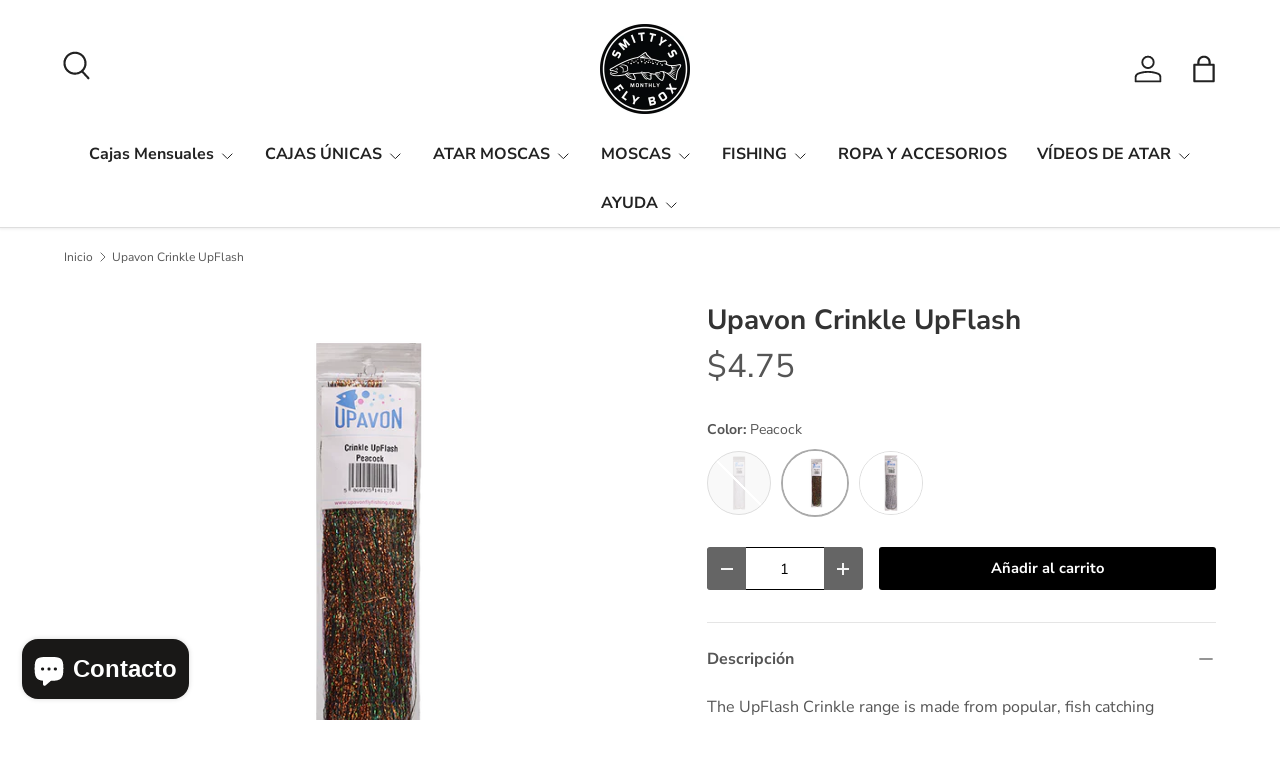

--- FILE ---
content_type: text/html; charset=utf-8
request_url: https://smittysflybox.com/es/products/upavon-crinkle-upflash
body_size: 43473
content:
<!doctype html>
<html class="no-js" lang="es" dir="ltr">
<head><meta charset="utf-8">
<meta name="viewport" content="width=device-width,initial-scale=1">
<title>Upavon Crinkle UpFlash &ndash; Smitty&#39;s Fly Box</title><link rel="canonical" href="https://smittysflybox.com/es/products/upavon-crinkle-upflash"><link rel="icon" href="//smittysflybox.com/cdn/shop/files/smitty_s_logo_without_monthly.png?crop=center&height=48&v=1695243156&width=48" type="image/png">
  <link rel="apple-touch-icon" href="//smittysflybox.com/cdn/shop/files/smitty_s_logo_without_monthly.png?crop=center&height=180&v=1695243156&width=180"><meta name="description" content="The UpFlash Crinkle range is made from popular, fish catching combinations of fine crinkled yarns and fish attracting additives. Fantastic for predator flies, baitfish patterns, tails and sparklers, this material provides bulk and shape to the fly or wing. Each hank consists of a generous 1000 strands 8 Inch long hanks"><meta property="og:site_name" content="Smitty&#39;s Fly Box">
<meta property="og:url" content="https://smittysflybox.com/es/products/upavon-crinkle-upflash">
<meta property="og:title" content="Upavon Crinkle UpFlash">
<meta property="og:type" content="product">
<meta property="og:description" content="The UpFlash Crinkle range is made from popular, fish catching combinations of fine crinkled yarns and fish attracting additives. Fantastic for predator flies, baitfish patterns, tails and sparklers, this material provides bulk and shape to the fly or wing. Each hank consists of a generous 1000 strands 8 Inch long hanks"><meta property="og:image" content="http://smittysflybox.com/cdn/shop/files/All_48a4c366-55cc-4f73-96cc-7a2753265f18.png?crop=center&height=1200&v=1695148693&width=1200">
  <meta property="og:image:secure_url" content="https://smittysflybox.com/cdn/shop/files/All_48a4c366-55cc-4f73-96cc-7a2753265f18.png?crop=center&height=1200&v=1695148693&width=1200">
  <meta property="og:image:width" content="800">
  <meta property="og:image:height" content="800"><meta property="og:price:amount" content="4.75">
  <meta property="og:price:currency" content="USD"><meta name="twitter:card" content="summary_large_image">
<meta name="twitter:title" content="Upavon Crinkle UpFlash">
<meta name="twitter:description" content="The UpFlash Crinkle range is made from popular, fish catching combinations of fine crinkled yarns and fish attracting additives. Fantastic for predator flies, baitfish patterns, tails and sparklers, this material provides bulk and shape to the fly or wing. Each hank consists of a generous 1000 strands 8 Inch long hanks">
<link rel="preload" href="//smittysflybox.com/cdn/shop/t/22/assets/main.css?v=105982328972476625381738080039" as="style"><style data-shopify>
@font-face {
  font-family: "Nunito Sans";
  font-weight: 400;
  font-style: normal;
  font-display: swap;
  src: url("//smittysflybox.com/cdn/fonts/nunito_sans/nunitosans_n4.0276fe080df0ca4e6a22d9cb55aed3ed5ba6b1da.woff2") format("woff2"),
       url("//smittysflybox.com/cdn/fonts/nunito_sans/nunitosans_n4.b4964bee2f5e7fd9c3826447e73afe2baad607b7.woff") format("woff");
}
@font-face {
  font-family: "Nunito Sans";
  font-weight: 500;
  font-style: normal;
  font-display: swap;
  src: url("//smittysflybox.com/cdn/fonts/nunito_sans/nunitosans_n5.6fc0ed1feb3fc393c40619f180fc49c4d0aae0db.woff2") format("woff2"),
       url("//smittysflybox.com/cdn/fonts/nunito_sans/nunitosans_n5.2c84830b46099cbcc1095f30e0957b88b914e50a.woff") format("woff");
}
@font-face {
  font-family: "Nunito Sans";
  font-weight: 400;
  font-style: italic;
  font-display: swap;
  src: url("//smittysflybox.com/cdn/fonts/nunito_sans/nunitosans_i4.6e408730afac1484cf297c30b0e67c86d17fc586.woff2") format("woff2"),
       url("//smittysflybox.com/cdn/fonts/nunito_sans/nunitosans_i4.c9b6dcbfa43622b39a5990002775a8381942ae38.woff") format("woff");
}
@font-face {
  font-family: "Nunito Sans";
  font-weight: 500;
  font-style: italic;
  font-display: swap;
  src: url("//smittysflybox.com/cdn/fonts/nunito_sans/nunitosans_i5.4aec82a63f514f7698d355e559a100d24fff7f85.woff2") format("woff2"),
       url("//smittysflybox.com/cdn/fonts/nunito_sans/nunitosans_i5.cdc884b66aa1fc89a9fc4820a600e6cdd9d97845.woff") format("woff");
}
@font-face {
  font-family: "Nunito Sans";
  font-weight: 700;
  font-style: normal;
  font-display: swap;
  src: url("//smittysflybox.com/cdn/fonts/nunito_sans/nunitosans_n7.25d963ed46da26098ebeab731e90d8802d989fa5.woff2") format("woff2"),
       url("//smittysflybox.com/cdn/fonts/nunito_sans/nunitosans_n7.d32e3219b3d2ec82285d3027bd673efc61a996c8.woff") format("woff");
}
@font-face {
  font-family: "Nunito Sans";
  font-weight: 700;
  font-style: normal;
  font-display: swap;
  src: url("//smittysflybox.com/cdn/fonts/nunito_sans/nunitosans_n7.25d963ed46da26098ebeab731e90d8802d989fa5.woff2") format("woff2"),
       url("//smittysflybox.com/cdn/fonts/nunito_sans/nunitosans_n7.d32e3219b3d2ec82285d3027bd673efc61a996c8.woff") format("woff");
}
:root {
      --bg-color: 255 255 255 / 1.0;
      --bg-color-og: 255 255 255 / 1.0;
      --heading-color: 51 51 51;
      --text-color: 85 85 85;
      --text-color-og: 85 85 85;
      --scrollbar-color: 85 85 85;
      --link-color: 0 0 238;
      --link-color-og: 0 0 238;
      --star-color: 247 195 70;
      --sale-price-color: 210 0 20;--swatch-border-color-default: 221 221 221;
        --swatch-border-color-active: 170 170 170;
        --swatch-card-size: 24px;
        --swatch-variant-picker-size: 64px;--color-scheme-1-bg: 238 238 238 / 1.0;
      --color-scheme-1-grad: ;
      --color-scheme-1-heading: 51 51 51;
      --color-scheme-1-text: 51 51 51;
      --color-scheme-1-btn-bg: 0 0 0;
      --color-scheme-1-btn-text: 255 255 255;
      --color-scheme-1-btn-bg-hover: 46 46 46;--color-scheme-2-bg: 255 88 13 / 1.0;
      --color-scheme-2-grad: ;
      --color-scheme-2-heading: 255 255 255;
      --color-scheme-2-text: 255 255 255;
      --color-scheme-2-btn-bg: 41 47 54;
      --color-scheme-2-btn-text: 255 255 255;
      --color-scheme-2-btn-bg-hover: 80 86 92;--color-scheme-3-bg: 26 102 210 / 1.0;
      --color-scheme-3-grad: ;
      --color-scheme-3-heading: 255 255 255;
      --color-scheme-3-text: 255 255 255;
      --color-scheme-3-btn-bg: 51 51 51;
      --color-scheme-3-btn-text: 255 255 255;
      --color-scheme-3-btn-bg-hover: 90 90 90;

      --drawer-bg-color: 255 255 255 / 1.0;
      --drawer-text-color: 85 85 85;

      --panel-bg-color: 246 247 247 / 1.0;
      --panel-heading-color: 51 51 51;
      --panel-text-color: 85 85 85;

      --in-stock-text-color: 44 126 63;
      --low-stock-text-color: 210 134 26;
      --very-low-stock-text-color: 180 12 28;
      --no-stock-text-color: 119 119 119;
      --no-stock-backordered-text-color: 119 119 119;

      --error-bg-color: 252 237 238;
      --error-text-color: 180 12 28;
      --success-bg-color: 232 246 234;
      --success-text-color: 44 126 63;
      --info-bg-color: 228 237 250;
      --info-text-color: 26 102 210;

      --heading-font-family: "Nunito Sans", sans-serif;
      --heading-font-style: normal;
      --heading-font-weight: 700;
      --heading-scale-start: 4;
      --heading-letter-spacing: 0.0em;

      --navigation-font-family: "Nunito Sans", sans-serif;
      --navigation-font-style: normal;
      --navigation-font-weight: 700;
      --navigation-letter-spacing: 0.0em;--heading-text-transform: none;
--subheading-text-transform: none;
      --body-font-family: "Nunito Sans", sans-serif;
      --body-font-style: normal;
      --body-font-weight: 400;
      --body-font-size: 16;
      --body-font-size-px: 16px;
      --body-letter-spacing: 0.0em;

      --section-gap: 32;
      --heading-gap: calc(8 * var(--space-unit));--heading-gap: calc(6 * var(--space-unit));--grid-column-gap: 20px;
      --product-card-gap: 20px;--btn-bg-color: 0 0 0;
      --btn-bg-hover-color: 46 46 46;
      --btn-text-color: 255 255 255;
      --btn-bg-color-og: 0 0 0;
      --btn-text-color-og: 255 255 255;
      --btn-alt-bg-color: 238 238 238;
      --btn-alt-bg-alpha: 1.0;
      --btn-alt-text-color: 0 0 0;
      --btn-border-width: 1px;
      --btn-padding-y: 12px;
      --btn-text-size: 0.92em;

      
      --btn-border-radius: 3px;
      

      --btn-lg-border-radius: 50%;
      --btn-icon-border-radius: 50%;
      --input-with-btn-inner-radius: var(--btn-border-radius);

      --input-bg-color: 255 255 255 / 1.0;
      --input-text-color: 85 85 85;
      --input-border-width: 1px;
      --input-border-radius: 2px;
      --textarea-border-radius: 2px;
      --input-border-radius: 3px;
      --input-bg-color-diff-3: #f7f7f7;
      --input-bg-color-diff-6: #f0f0f0;

      --modal-border-radius: 0px;
      --modal-overlay-color: 0 0 0;
      --modal-overlay-opacity: 0.4;
      --drawer-border-radius: 0px;
      --overlay-border-radius: 4px;--custom-label-bg-color: 44 126 63;
      --custom-label-text-color: 255 255 255;--sale-label-bg-color: 213 47 90;
      --sale-label-text-color: 255 255 255;--sold-out-label-bg-color: 85 85 85;
      --sold-out-label-text-color: 255 255 255;--new-label-bg-color: 33 43 54;
      --new-label-text-color: 255 255 255;--preorder-label-bg-color: 0 126 18;
      --preorder-label-text-color: 255 255 255;

      --page-width: 1710px;
      --gutter-sm: 20px;
      --gutter-md: 48px;
      --gutter-lg: 64px;

      --payment-terms-bg-color: #ffffff;

      --coll-card-bg-color: #F9F9F9;
      --coll-card-border-color: #E1E1E1;

      --card-bg-color: 249 249 249;
      --card-text-color: 85 85 85;
      --card-border-color: #E1E1E1;

      --reading-width: 48em;
        --cart-savings-color: 255 0 0
      
    }@media (max-width: 769px) {
      :root {
        --reading-width: 36em;
      }
    }
  </style><link rel="stylesheet" href="//smittysflybox.com/cdn/shop/t/22/assets/main.css?v=105982328972476625381738080039">
  <script src="//smittysflybox.com/cdn/shop/t/22/assets/main.js?v=115199770592962559851738080039" defer="defer"></script><link rel="preload" href="//smittysflybox.com/cdn/fonts/nunito_sans/nunitosans_n4.0276fe080df0ca4e6a22d9cb55aed3ed5ba6b1da.woff2" as="font" type="font/woff2" crossorigin fetchpriority="high"><link rel="preload" href="//smittysflybox.com/cdn/fonts/nunito_sans/nunitosans_n7.25d963ed46da26098ebeab731e90d8802d989fa5.woff2" as="font" type="font/woff2" crossorigin fetchpriority="high"><!-- OutlinkStickyBtn CODE Start --><!-- OutlinkStickyBtn END --> <script>window.performance && window.performance.mark && window.performance.mark('shopify.content_for_header.start');</script><meta name="facebook-domain-verification" content="wdjdre5yhpidau2mro0zwqhbp6w7to">
<meta name="google-site-verification" content="iqrkNHZmeh3dg2jyK9IqqW7ZFSXHvKcqm6jy9c3oupI">
<meta id="shopify-digital-wallet" name="shopify-digital-wallet" content="/36068753548/digital_wallets/dialog">
<meta name="shopify-checkout-api-token" content="3e6ea1f9db013bfcaeb0d22352012eae">
<link rel="alternate" hreflang="x-default" href="https://smittysflybox.com/products/upavon-crinkle-upflash">
<link rel="alternate" hreflang="en" href="https://smittysflybox.com/products/upavon-crinkle-upflash">
<link rel="alternate" hreflang="es" href="https://smittysflybox.com/es/products/upavon-crinkle-upflash">
<link rel="alternate" type="application/json+oembed" href="https://smittysflybox.com/es/products/upavon-crinkle-upflash.oembed">
<script async="async" src="/checkouts/internal/preloads.js?locale=es-US"></script>
<link rel="preconnect" href="https://shop.app" crossorigin="anonymous">
<script async="async" src="https://shop.app/checkouts/internal/preloads.js?locale=es-US&shop_id=36068753548" crossorigin="anonymous"></script>
<script id="apple-pay-shop-capabilities" type="application/json">{"shopId":36068753548,"countryCode":"US","currencyCode":"USD","merchantCapabilities":["supports3DS"],"merchantId":"gid:\/\/shopify\/Shop\/36068753548","merchantName":"Smitty's Fly Box","requiredBillingContactFields":["postalAddress","email"],"requiredShippingContactFields":["postalAddress","email"],"shippingType":"shipping","supportedNetworks":["visa","masterCard","amex","discover","elo","jcb"],"total":{"type":"pending","label":"Smitty's Fly Box","amount":"1.00"},"shopifyPaymentsEnabled":true,"supportsSubscriptions":true}</script>
<script id="shopify-features" type="application/json">{"accessToken":"3e6ea1f9db013bfcaeb0d22352012eae","betas":["rich-media-storefront-analytics"],"domain":"smittysflybox.com","predictiveSearch":true,"shopId":36068753548,"locale":"es"}</script>
<script>var Shopify = Shopify || {};
Shopify.shop = "smittyflybox.myshopify.com";
Shopify.locale = "es";
Shopify.currency = {"active":"USD","rate":"1.0"};
Shopify.country = "US";
Shopify.theme = {"name":"Updated copy of Canopy","id":141906804876,"schema_name":"Canopy","schema_version":"6.3.2","theme_store_id":732,"role":"main"};
Shopify.theme.handle = "null";
Shopify.theme.style = {"id":null,"handle":null};
Shopify.cdnHost = "smittysflybox.com/cdn";
Shopify.routes = Shopify.routes || {};
Shopify.routes.root = "/es/";</script>
<script type="module">!function(o){(o.Shopify=o.Shopify||{}).modules=!0}(window);</script>
<script>!function(o){function n(){var o=[];function n(){o.push(Array.prototype.slice.apply(arguments))}return n.q=o,n}var t=o.Shopify=o.Shopify||{};t.loadFeatures=n(),t.autoloadFeatures=n()}(window);</script>
<script>
  window.ShopifyPay = window.ShopifyPay || {};
  window.ShopifyPay.apiHost = "shop.app\/pay";
  window.ShopifyPay.redirectState = null;
</script>
<script id="shop-js-analytics" type="application/json">{"pageType":"product"}</script>
<script defer="defer" async type="module" src="//smittysflybox.com/cdn/shopifycloud/shop-js/modules/v2/client.init-shop-cart-sync_-aut3ZVe.es.esm.js"></script>
<script defer="defer" async type="module" src="//smittysflybox.com/cdn/shopifycloud/shop-js/modules/v2/chunk.common_jR-HGkUL.esm.js"></script>
<script type="module">
  await import("//smittysflybox.com/cdn/shopifycloud/shop-js/modules/v2/client.init-shop-cart-sync_-aut3ZVe.es.esm.js");
await import("//smittysflybox.com/cdn/shopifycloud/shop-js/modules/v2/chunk.common_jR-HGkUL.esm.js");

  window.Shopify.SignInWithShop?.initShopCartSync?.({"fedCMEnabled":true,"windoidEnabled":true});

</script>
<script>
  window.Shopify = window.Shopify || {};
  if (!window.Shopify.featureAssets) window.Shopify.featureAssets = {};
  window.Shopify.featureAssets['shop-js'] = {"shop-cart-sync":["modules/v2/client.shop-cart-sync_BAYdngfT.es.esm.js","modules/v2/chunk.common_jR-HGkUL.esm.js"],"init-fed-cm":["modules/v2/client.init-fed-cm_C1KIrACA.es.esm.js","modules/v2/chunk.common_jR-HGkUL.esm.js"],"shop-button":["modules/v2/client.shop-button_nPJqyawu.es.esm.js","modules/v2/chunk.common_jR-HGkUL.esm.js"],"init-windoid":["modules/v2/client.init-windoid_BBN3UDv3.es.esm.js","modules/v2/chunk.common_jR-HGkUL.esm.js"],"shop-cash-offers":["modules/v2/client.shop-cash-offers_DHr6BHOX.es.esm.js","modules/v2/chunk.common_jR-HGkUL.esm.js","modules/v2/chunk.modal_K_-4b6jm.esm.js"],"shop-toast-manager":["modules/v2/client.shop-toast-manager_DsmMrndK.es.esm.js","modules/v2/chunk.common_jR-HGkUL.esm.js"],"init-shop-email-lookup-coordinator":["modules/v2/client.init-shop-email-lookup-coordinator_CqHiorcR.es.esm.js","modules/v2/chunk.common_jR-HGkUL.esm.js"],"pay-button":["modules/v2/client.pay-button_CyYMAtLe.es.esm.js","modules/v2/chunk.common_jR-HGkUL.esm.js"],"avatar":["modules/v2/client.avatar_BTnouDA3.es.esm.js"],"init-shop-cart-sync":["modules/v2/client.init-shop-cart-sync_-aut3ZVe.es.esm.js","modules/v2/chunk.common_jR-HGkUL.esm.js"],"shop-login-button":["modules/v2/client.shop-login-button_CkV-3QmP.es.esm.js","modules/v2/chunk.common_jR-HGkUL.esm.js","modules/v2/chunk.modal_K_-4b6jm.esm.js"],"init-customer-accounts-sign-up":["modules/v2/client.init-customer-accounts-sign-up_OVpxiKuf.es.esm.js","modules/v2/client.shop-login-button_CkV-3QmP.es.esm.js","modules/v2/chunk.common_jR-HGkUL.esm.js","modules/v2/chunk.modal_K_-4b6jm.esm.js"],"init-shop-for-new-customer-accounts":["modules/v2/client.init-shop-for-new-customer-accounts_B3-6tUHj.es.esm.js","modules/v2/client.shop-login-button_CkV-3QmP.es.esm.js","modules/v2/chunk.common_jR-HGkUL.esm.js","modules/v2/chunk.modal_K_-4b6jm.esm.js"],"init-customer-accounts":["modules/v2/client.init-customer-accounts_DAvreLqn.es.esm.js","modules/v2/client.shop-login-button_CkV-3QmP.es.esm.js","modules/v2/chunk.common_jR-HGkUL.esm.js","modules/v2/chunk.modal_K_-4b6jm.esm.js"],"shop-follow-button":["modules/v2/client.shop-follow-button_D-yP9CCa.es.esm.js","modules/v2/chunk.common_jR-HGkUL.esm.js","modules/v2/chunk.modal_K_-4b6jm.esm.js"],"lead-capture":["modules/v2/client.lead-capture_cgi9rykO.es.esm.js","modules/v2/chunk.common_jR-HGkUL.esm.js","modules/v2/chunk.modal_K_-4b6jm.esm.js"],"checkout-modal":["modules/v2/client.checkout-modal_CNOx8cMi.es.esm.js","modules/v2/chunk.common_jR-HGkUL.esm.js","modules/v2/chunk.modal_K_-4b6jm.esm.js"],"shop-login":["modules/v2/client.shop-login_B0Pz78O1.es.esm.js","modules/v2/chunk.common_jR-HGkUL.esm.js","modules/v2/chunk.modal_K_-4b6jm.esm.js"],"payment-terms":["modules/v2/client.payment-terms_DHTqhmPP.es.esm.js","modules/v2/chunk.common_jR-HGkUL.esm.js","modules/v2/chunk.modal_K_-4b6jm.esm.js"]};
</script>
<script id="__st">var __st={"a":36068753548,"offset":-25200,"reqid":"aeffe690-6c7f-46a8-8d50-153862868d50-1768950511","pageurl":"smittysflybox.com\/es\/products\/upavon-crinkle-upflash","u":"f807bb1428de","p":"product","rtyp":"product","rid":7369338650764};</script>
<script>window.ShopifyPaypalV4VisibilityTracking = true;</script>
<script id="captcha-bootstrap">!function(){'use strict';const t='contact',e='account',n='new_comment',o=[[t,t],['blogs',n],['comments',n],[t,'customer']],c=[[e,'customer_login'],[e,'guest_login'],[e,'recover_customer_password'],[e,'create_customer']],r=t=>t.map((([t,e])=>`form[action*='/${t}']:not([data-nocaptcha='true']) input[name='form_type'][value='${e}']`)).join(','),a=t=>()=>t?[...document.querySelectorAll(t)].map((t=>t.form)):[];function s(){const t=[...o],e=r(t);return a(e)}const i='password',u='form_key',d=['recaptcha-v3-token','g-recaptcha-response','h-captcha-response',i],f=()=>{try{return window.sessionStorage}catch{return}},m='__shopify_v',_=t=>t.elements[u];function p(t,e,n=!1){try{const o=window.sessionStorage,c=JSON.parse(o.getItem(e)),{data:r}=function(t){const{data:e,action:n}=t;return t[m]||n?{data:e,action:n}:{data:t,action:n}}(c);for(const[e,n]of Object.entries(r))t.elements[e]&&(t.elements[e].value=n);n&&o.removeItem(e)}catch(o){console.error('form repopulation failed',{error:o})}}const l='form_type',E='cptcha';function T(t){t.dataset[E]=!0}const w=window,h=w.document,L='Shopify',v='ce_forms',y='captcha';let A=!1;((t,e)=>{const n=(g='f06e6c50-85a8-45c8-87d0-21a2b65856fe',I='https://cdn.shopify.com/shopifycloud/storefront-forms-hcaptcha/ce_storefront_forms_captcha_hcaptcha.v1.5.2.iife.js',D={infoText:'Protegido por hCaptcha',privacyText:'Privacidad',termsText:'Términos'},(t,e,n)=>{const o=w[L][v],c=o.bindForm;if(c)return c(t,g,e,D).then(n);var r;o.q.push([[t,g,e,D],n]),r=I,A||(h.body.append(Object.assign(h.createElement('script'),{id:'captcha-provider',async:!0,src:r})),A=!0)});var g,I,D;w[L]=w[L]||{},w[L][v]=w[L][v]||{},w[L][v].q=[],w[L][y]=w[L][y]||{},w[L][y].protect=function(t,e){n(t,void 0,e),T(t)},Object.freeze(w[L][y]),function(t,e,n,w,h,L){const[v,y,A,g]=function(t,e,n){const i=e?o:[],u=t?c:[],d=[...i,...u],f=r(d),m=r(i),_=r(d.filter((([t,e])=>n.includes(e))));return[a(f),a(m),a(_),s()]}(w,h,L),I=t=>{const e=t.target;return e instanceof HTMLFormElement?e:e&&e.form},D=t=>v().includes(t);t.addEventListener('submit',(t=>{const e=I(t);if(!e)return;const n=D(e)&&!e.dataset.hcaptchaBound&&!e.dataset.recaptchaBound,o=_(e),c=g().includes(e)&&(!o||!o.value);(n||c)&&t.preventDefault(),c&&!n&&(function(t){try{if(!f())return;!function(t){const e=f();if(!e)return;const n=_(t);if(!n)return;const o=n.value;o&&e.removeItem(o)}(t);const e=Array.from(Array(32),(()=>Math.random().toString(36)[2])).join('');!function(t,e){_(t)||t.append(Object.assign(document.createElement('input'),{type:'hidden',name:u})),t.elements[u].value=e}(t,e),function(t,e){const n=f();if(!n)return;const o=[...t.querySelectorAll(`input[type='${i}']`)].map((({name:t})=>t)),c=[...d,...o],r={};for(const[a,s]of new FormData(t).entries())c.includes(a)||(r[a]=s);n.setItem(e,JSON.stringify({[m]:1,action:t.action,data:r}))}(t,e)}catch(e){console.error('failed to persist form',e)}}(e),e.submit())}));const S=(t,e)=>{t&&!t.dataset[E]&&(n(t,e.some((e=>e===t))),T(t))};for(const o of['focusin','change'])t.addEventListener(o,(t=>{const e=I(t);D(e)&&S(e,y())}));const B=e.get('form_key'),M=e.get(l),P=B&&M;t.addEventListener('DOMContentLoaded',(()=>{const t=y();if(P)for(const e of t)e.elements[l].value===M&&p(e,B);[...new Set([...A(),...v().filter((t=>'true'===t.dataset.shopifyCaptcha))])].forEach((e=>S(e,t)))}))}(h,new URLSearchParams(w.location.search),n,t,e,['guest_login'])})(!0,!0)}();</script>
<script integrity="sha256-4kQ18oKyAcykRKYeNunJcIwy7WH5gtpwJnB7kiuLZ1E=" data-source-attribution="shopify.loadfeatures" defer="defer" src="//smittysflybox.com/cdn/shopifycloud/storefront/assets/storefront/load_feature-a0a9edcb.js" crossorigin="anonymous"></script>
<script crossorigin="anonymous" defer="defer" src="//smittysflybox.com/cdn/shopifycloud/storefront/assets/shopify_pay/storefront-65b4c6d7.js?v=20250812"></script>
<script data-source-attribution="shopify.dynamic_checkout.dynamic.init">var Shopify=Shopify||{};Shopify.PaymentButton=Shopify.PaymentButton||{isStorefrontPortableWallets:!0,init:function(){window.Shopify.PaymentButton.init=function(){};var t=document.createElement("script");t.src="https://smittysflybox.com/cdn/shopifycloud/portable-wallets/latest/portable-wallets.es.js",t.type="module",document.head.appendChild(t)}};
</script>
<script data-source-attribution="shopify.dynamic_checkout.buyer_consent">
  function portableWalletsHideBuyerConsent(e){var t=document.getElementById("shopify-buyer-consent"),n=document.getElementById("shopify-subscription-policy-button");t&&n&&(t.classList.add("hidden"),t.setAttribute("aria-hidden","true"),n.removeEventListener("click",e))}function portableWalletsShowBuyerConsent(e){var t=document.getElementById("shopify-buyer-consent"),n=document.getElementById("shopify-subscription-policy-button");t&&n&&(t.classList.remove("hidden"),t.removeAttribute("aria-hidden"),n.addEventListener("click",e))}window.Shopify?.PaymentButton&&(window.Shopify.PaymentButton.hideBuyerConsent=portableWalletsHideBuyerConsent,window.Shopify.PaymentButton.showBuyerConsent=portableWalletsShowBuyerConsent);
</script>
<script data-source-attribution="shopify.dynamic_checkout.cart.bootstrap">document.addEventListener("DOMContentLoaded",(function(){function t(){return document.querySelector("shopify-accelerated-checkout-cart, shopify-accelerated-checkout")}if(t())Shopify.PaymentButton.init();else{new MutationObserver((function(e,n){t()&&(Shopify.PaymentButton.init(),n.disconnect())})).observe(document.body,{childList:!0,subtree:!0})}}));
</script>
<script id='scb4127' type='text/javascript' async='' src='https://smittysflybox.com/cdn/shopifycloud/privacy-banner/storefront-banner.js'></script><link id="shopify-accelerated-checkout-styles" rel="stylesheet" media="screen" href="https://smittysflybox.com/cdn/shopifycloud/portable-wallets/latest/accelerated-checkout-backwards-compat.css" crossorigin="anonymous">
<style id="shopify-accelerated-checkout-cart">
        #shopify-buyer-consent {
  margin-top: 1em;
  display: inline-block;
  width: 100%;
}

#shopify-buyer-consent.hidden {
  display: none;
}

#shopify-subscription-policy-button {
  background: none;
  border: none;
  padding: 0;
  text-decoration: underline;
  font-size: inherit;
  cursor: pointer;
}

#shopify-subscription-policy-button::before {
  box-shadow: none;
}

      </style>
<script id="sections-script" data-sections="header,footer" defer="defer" src="//smittysflybox.com/cdn/shop/t/22/compiled_assets/scripts.js?v=2506"></script>
<script>window.performance && window.performance.mark && window.performance.mark('shopify.content_for_header.end');</script>


  <script>document.documentElement.className = document.documentElement.className.replace('no-js', 'js');</script><!-- CC Custom Head Start --><!-- CC Custom Head End --><!-- BEGIN app block: shopify://apps/judge-me-reviews/blocks/judgeme_core/61ccd3b1-a9f2-4160-9fe9-4fec8413e5d8 --><!-- Start of Judge.me Core -->






<link rel="dns-prefetch" href="https://cdnwidget.judge.me">
<link rel="dns-prefetch" href="https://cdn.judge.me">
<link rel="dns-prefetch" href="https://cdn1.judge.me">
<link rel="dns-prefetch" href="https://api.judge.me">

<script data-cfasync='false' class='jdgm-settings-script'>window.jdgmSettings={"pagination":5,"disable_web_reviews":false,"badge_no_review_text":"No reviews","badge_n_reviews_text":"{{ n }} review/reviews","badge_star_color":"#F3D30F","hide_badge_preview_if_no_reviews":true,"badge_hide_text":false,"enforce_center_preview_badge":false,"widget_title":"Customer Reviews","widget_open_form_text":"Write a review","widget_close_form_text":"Cancel review","widget_refresh_page_text":"Refresh page","widget_summary_text":"Based on {{ number_of_reviews }} review/reviews","widget_no_review_text":"Be the first to write a review","widget_name_field_text":"Display name","widget_verified_name_field_text":"Verified Name (public)","widget_name_placeholder_text":"Display name","widget_required_field_error_text":"This field is required.","widget_email_field_text":"Email address","widget_verified_email_field_text":"Verified Email (private, can not be edited)","widget_email_placeholder_text":"Your email address","widget_email_field_error_text":"Please enter a valid email address.","widget_rating_field_text":"Rating","widget_review_title_field_text":"Review Title","widget_review_title_placeholder_text":"Give your review a title","widget_review_body_field_text":"Review content","widget_review_body_placeholder_text":"Start writing here...","widget_pictures_field_text":"Picture/Video (optional)","widget_submit_review_text":"Submit Review","widget_submit_verified_review_text":"Submit Verified Review","widget_submit_success_msg_with_auto_publish":"Thank you! Please refresh the page in a few moments to see your review. You can remove or edit your review by logging into \u003ca href='https://judge.me/login' target='_blank' rel='nofollow noopener'\u003eJudge.me\u003c/a\u003e","widget_submit_success_msg_no_auto_publish":"Thank you! Your review will be published as soon as it is approved by the shop admin. You can remove or edit your review by logging into \u003ca href='https://judge.me/login' target='_blank' rel='nofollow noopener'\u003eJudge.me\u003c/a\u003e","widget_show_default_reviews_out_of_total_text":"Showing {{ n_reviews_shown }} out of {{ n_reviews }} reviews.","widget_show_all_link_text":"Show all","widget_show_less_link_text":"Show less","widget_author_said_text":"{{ reviewer_name }} said:","widget_days_text":"{{ n }} days ago","widget_weeks_text":"{{ n }} week/weeks ago","widget_months_text":"{{ n }} month/months ago","widget_years_text":"{{ n }} year/years ago","widget_yesterday_text":"Yesterday","widget_today_text":"Today","widget_replied_text":"\u003e\u003e {{ shop_name }} replied:","widget_read_more_text":"Read more","widget_reviewer_name_as_initial":"","widget_rating_filter_color":"#fbcd0a","widget_rating_filter_see_all_text":"See all reviews","widget_sorting_most_recent_text":"Most Recent","widget_sorting_highest_rating_text":"Highest Rating","widget_sorting_lowest_rating_text":"Lowest Rating","widget_sorting_with_pictures_text":"Only Pictures","widget_sorting_most_helpful_text":"Most Helpful","widget_open_question_form_text":"Ask a question","widget_reviews_subtab_text":"Reviews","widget_questions_subtab_text":"Questions","widget_question_label_text":"Question","widget_answer_label_text":"Answer","widget_question_placeholder_text":"Write your question here","widget_submit_question_text":"Submit Question","widget_question_submit_success_text":"Thank you for your question! We will notify you once it gets answered.","widget_star_color":"#F3D30F","verified_badge_text":"Verified","verified_badge_bg_color":"","verified_badge_text_color":"","verified_badge_placement":"left-of-reviewer-name","widget_review_max_height":"","widget_hide_border":false,"widget_social_share":false,"widget_thumb":false,"widget_review_location_show":false,"widget_location_format":"","all_reviews_include_out_of_store_products":true,"all_reviews_out_of_store_text":"(out of store)","all_reviews_pagination":100,"all_reviews_product_name_prefix_text":"about","enable_review_pictures":true,"enable_question_anwser":false,"widget_theme":"default","review_date_format":"mm/dd/yyyy","default_sort_method":"most-recent","widget_product_reviews_subtab_text":"Product Reviews","widget_shop_reviews_subtab_text":"Shop Reviews","widget_other_products_reviews_text":"Reviews for other products","widget_store_reviews_subtab_text":"Store reviews","widget_no_store_reviews_text":"This store hasn't received any reviews yet","widget_web_restriction_product_reviews_text":"This product hasn't received any reviews yet","widget_no_items_text":"No items found","widget_show_more_text":"Show more","widget_write_a_store_review_text":"Write a Store Review","widget_other_languages_heading":"Reviews in Other Languages","widget_translate_review_text":"Translate review to {{ language }}","widget_translating_review_text":"Translating...","widget_show_original_translation_text":"Show original ({{ language }})","widget_translate_review_failed_text":"Review couldn't be translated.","widget_translate_review_retry_text":"Retry","widget_translate_review_try_again_later_text":"Try again later","show_product_url_for_grouped_product":false,"widget_sorting_pictures_first_text":"Pictures First","show_pictures_on_all_rev_page_mobile":false,"show_pictures_on_all_rev_page_desktop":false,"floating_tab_hide_mobile_install_preference":false,"floating_tab_button_name":"★ Reviews","floating_tab_title":"Let customers speak for us","floating_tab_button_color":"","floating_tab_button_background_color":"","floating_tab_url":"","floating_tab_url_enabled":false,"floating_tab_tab_style":"text","all_reviews_text_badge_text":"Customers rate us {{ shop.metafields.judgeme.all_reviews_rating | round: 1 }}/5 based on {{ shop.metafields.judgeme.all_reviews_count }} reviews.","all_reviews_text_badge_text_branded_style":"{{ shop.metafields.judgeme.all_reviews_rating | round: 1 }} out of 5 stars based on {{ shop.metafields.judgeme.all_reviews_count }} reviews","is_all_reviews_text_badge_a_link":false,"show_stars_for_all_reviews_text_badge":false,"all_reviews_text_badge_url":"","all_reviews_text_style":"branded","all_reviews_text_color_style":"judgeme_brand_color","all_reviews_text_color":"#108474","all_reviews_text_show_jm_brand":true,"featured_carousel_show_header":true,"featured_carousel_title":"Let customers speak for us","testimonials_carousel_title":"Customers are saying","videos_carousel_title":"Real customer stories","cards_carousel_title":"Customers are saying","featured_carousel_count_text":"from {{ n }} reviews","featured_carousel_add_link_to_all_reviews_page":false,"featured_carousel_url":"","featured_carousel_show_images":true,"featured_carousel_autoslide_interval":5,"featured_carousel_arrows_on_the_sides":false,"featured_carousel_height":250,"featured_carousel_width":80,"featured_carousel_image_size":0,"featured_carousel_image_height":250,"featured_carousel_arrow_color":"#eeeeee","verified_count_badge_style":"branded","verified_count_badge_orientation":"horizontal","verified_count_badge_color_style":"judgeme_brand_color","verified_count_badge_color":"#108474","is_verified_count_badge_a_link":false,"verified_count_badge_url":"","verified_count_badge_show_jm_brand":true,"widget_rating_preset_default":5,"widget_first_sub_tab":"product-reviews","widget_show_histogram":true,"widget_histogram_use_custom_color":false,"widget_pagination_use_custom_color":false,"widget_star_use_custom_color":false,"widget_verified_badge_use_custom_color":false,"widget_write_review_use_custom_color":false,"picture_reminder_submit_button":"Upload Pictures","enable_review_videos":true,"mute_video_by_default":true,"widget_sorting_videos_first_text":"Videos First","widget_review_pending_text":"Pending","featured_carousel_items_for_large_screen":3,"social_share_options_order":"Facebook,Twitter","remove_microdata_snippet":true,"disable_json_ld":false,"enable_json_ld_products":false,"preview_badge_show_question_text":false,"preview_badge_no_question_text":"No questions","preview_badge_n_question_text":"{{ number_of_questions }} question/questions","qa_badge_show_icon":false,"qa_badge_position":"same-row","remove_judgeme_branding":false,"widget_add_search_bar":false,"widget_search_bar_placeholder":"Search","widget_sorting_verified_only_text":"Verified only","featured_carousel_theme":"default","featured_carousel_show_rating":true,"featured_carousel_show_title":true,"featured_carousel_show_body":true,"featured_carousel_show_date":false,"featured_carousel_show_reviewer":true,"featured_carousel_show_product":false,"featured_carousel_header_background_color":"#108474","featured_carousel_header_text_color":"#ffffff","featured_carousel_name_product_separator":"reviewed","featured_carousel_full_star_background":"#108474","featured_carousel_empty_star_background":"#dadada","featured_carousel_vertical_theme_background":"#f9fafb","featured_carousel_verified_badge_enable":false,"featured_carousel_verified_badge_color":"#108474","featured_carousel_border_style":"round","featured_carousel_review_line_length_limit":3,"featured_carousel_more_reviews_button_text":"Read more reviews","featured_carousel_view_product_button_text":"View product","all_reviews_page_load_reviews_on":"scroll","all_reviews_page_load_more_text":"Load More Reviews","disable_fb_tab_reviews":false,"enable_ajax_cdn_cache":false,"widget_advanced_speed_features":5,"widget_public_name_text":"displayed publicly like","default_reviewer_name":"John Smith","default_reviewer_name_has_non_latin":true,"widget_reviewer_anonymous":"Anonymous","medals_widget_title":"Judge.me Review Medals","medals_widget_background_color":"#f9fafb","medals_widget_position":"footer_all_pages","medals_widget_border_color":"#f9fafb","medals_widget_verified_text_position":"left","medals_widget_use_monochromatic_version":false,"medals_widget_elements_color":"#108474","show_reviewer_avatar":true,"widget_invalid_yt_video_url_error_text":"Not a YouTube video URL","widget_max_length_field_error_text":"Please enter no more than {0} characters.","widget_show_country_flag":false,"widget_show_collected_via_shop_app":true,"widget_verified_by_shop_badge_style":"light","widget_verified_by_shop_text":"Verified by Shop","widget_show_photo_gallery":true,"widget_load_with_code_splitting":true,"widget_ugc_install_preference":false,"widget_ugc_title":"Made by us, Shared by you","widget_ugc_subtitle":"Tag us to see your picture featured in our page","widget_ugc_arrows_color":"#ffffff","widget_ugc_primary_button_text":"Buy Now","widget_ugc_primary_button_background_color":"#108474","widget_ugc_primary_button_text_color":"#ffffff","widget_ugc_primary_button_border_width":"0","widget_ugc_primary_button_border_style":"none","widget_ugc_primary_button_border_color":"#108474","widget_ugc_primary_button_border_radius":"25","widget_ugc_secondary_button_text":"Load More","widget_ugc_secondary_button_background_color":"#ffffff","widget_ugc_secondary_button_text_color":"#108474","widget_ugc_secondary_button_border_width":"2","widget_ugc_secondary_button_border_style":"solid","widget_ugc_secondary_button_border_color":"#108474","widget_ugc_secondary_button_border_radius":"25","widget_ugc_reviews_button_text":"View Reviews","widget_ugc_reviews_button_background_color":"#ffffff","widget_ugc_reviews_button_text_color":"#108474","widget_ugc_reviews_button_border_width":"2","widget_ugc_reviews_button_border_style":"solid","widget_ugc_reviews_button_border_color":"#108474","widget_ugc_reviews_button_border_radius":"25","widget_ugc_reviews_button_link_to":"judgeme-reviews-page","widget_ugc_show_post_date":true,"widget_ugc_max_width":"800","widget_rating_metafield_value_type":true,"widget_primary_color":"#000000","widget_enable_secondary_color":false,"widget_secondary_color":"#edf5f5","widget_summary_average_rating_text":"{{ average_rating }} out of 5","widget_media_grid_title":"Customer photos \u0026 videos","widget_media_grid_see_more_text":"See more","widget_round_style":false,"widget_show_product_medals":true,"widget_verified_by_judgeme_text":"Verified by Judge.me","widget_show_store_medals":true,"widget_verified_by_judgeme_text_in_store_medals":"Verified by Judge.me","widget_media_field_exceed_quantity_message":"Sorry, we can only accept {{ max_media }} for one review.","widget_media_field_exceed_limit_message":"{{ file_name }} is too large, please select a {{ media_type }} less than {{ size_limit }}MB.","widget_review_submitted_text":"Review Submitted!","widget_question_submitted_text":"Question Submitted!","widget_close_form_text_question":"Cancel","widget_write_your_answer_here_text":"Write your answer here","widget_enabled_branded_link":true,"widget_show_collected_by_judgeme":true,"widget_reviewer_name_color":"","widget_write_review_text_color":"","widget_write_review_bg_color":"","widget_collected_by_judgeme_text":"collected by Judge.me","widget_pagination_type":"standard","widget_load_more_text":"Load More","widget_load_more_color":"#108474","widget_full_review_text":"Full Review","widget_read_more_reviews_text":"Read More Reviews","widget_read_questions_text":"Read Questions","widget_questions_and_answers_text":"Questions \u0026 Answers","widget_verified_by_text":"Verified by","widget_verified_text":"Verified","widget_number_of_reviews_text":"{{ number_of_reviews }} reviews","widget_back_button_text":"Back","widget_next_button_text":"Next","widget_custom_forms_filter_button":"Filters","custom_forms_style":"horizontal","widget_show_review_information":false,"how_reviews_are_collected":"How reviews are collected?","widget_show_review_keywords":false,"widget_gdpr_statement":"How we use your data: We'll only contact you about the review you left, and only if necessary. By submitting your review, you agree to Judge.me's \u003ca href='https://judge.me/terms' target='_blank' rel='nofollow noopener'\u003eterms\u003c/a\u003e, \u003ca href='https://judge.me/privacy' target='_blank' rel='nofollow noopener'\u003eprivacy\u003c/a\u003e and \u003ca href='https://judge.me/content-policy' target='_blank' rel='nofollow noopener'\u003econtent\u003c/a\u003e policies.","widget_multilingual_sorting_enabled":false,"widget_translate_review_content_enabled":false,"widget_translate_review_content_method":"manual","popup_widget_review_selection":"automatically_with_pictures","popup_widget_round_border_style":true,"popup_widget_show_title":true,"popup_widget_show_body":true,"popup_widget_show_reviewer":false,"popup_widget_show_product":true,"popup_widget_show_pictures":true,"popup_widget_use_review_picture":true,"popup_widget_show_on_home_page":true,"popup_widget_show_on_product_page":true,"popup_widget_show_on_collection_page":true,"popup_widget_show_on_cart_page":true,"popup_widget_position":"bottom_left","popup_widget_first_review_delay":5,"popup_widget_duration":5,"popup_widget_interval":5,"popup_widget_review_count":5,"popup_widget_hide_on_mobile":true,"review_snippet_widget_round_border_style":true,"review_snippet_widget_card_color":"#FFFFFF","review_snippet_widget_slider_arrows_background_color":"#FFFFFF","review_snippet_widget_slider_arrows_color":"#000000","review_snippet_widget_star_color":"#108474","show_product_variant":false,"all_reviews_product_variant_label_text":"Variant: ","widget_show_verified_branding":false,"widget_ai_summary_title":"Customers say","widget_ai_summary_disclaimer":"AI-powered review summary based on recent customer reviews","widget_show_ai_summary":false,"widget_show_ai_summary_bg":false,"widget_show_review_title_input":true,"redirect_reviewers_invited_via_email":"review_widget","request_store_review_after_product_review":false,"request_review_other_products_in_order":false,"review_form_color_scheme":"default","review_form_corner_style":"square","review_form_star_color":{},"review_form_text_color":"#333333","review_form_background_color":"#ffffff","review_form_field_background_color":"#fafafa","review_form_button_color":{},"review_form_button_text_color":"#ffffff","review_form_modal_overlay_color":"#000000","review_content_screen_title_text":"How would you rate this product?","review_content_introduction_text":"We would love it if you would share a bit about your experience.","store_review_form_title_text":"How would you rate this store?","store_review_form_introduction_text":"We would love it if you would share a bit about your experience.","show_review_guidance_text":true,"one_star_review_guidance_text":"Poor","five_star_review_guidance_text":"Great","customer_information_screen_title_text":"About you","customer_information_introduction_text":"Please tell us more about you.","custom_questions_screen_title_text":"Your experience in more detail","custom_questions_introduction_text":"Here are a few questions to help us understand more about your experience.","review_submitted_screen_title_text":"Thanks for your review!","review_submitted_screen_thank_you_text":"We are processing it and it will appear on the store soon.","review_submitted_screen_email_verification_text":"Please confirm your email by clicking the link we just sent you. This helps us keep reviews authentic.","review_submitted_request_store_review_text":"Would you like to share your experience of shopping with us?","review_submitted_review_other_products_text":"Would you like to review these products?","store_review_screen_title_text":"Would you like to share your experience of shopping with us?","store_review_introduction_text":"We value your feedback and use it to improve. Please share any thoughts or suggestions you have.","reviewer_media_screen_title_picture_text":"Share a picture","reviewer_media_introduction_picture_text":"Upload a photo to support your review.","reviewer_media_screen_title_video_text":"Share a video","reviewer_media_introduction_video_text":"Upload a video to support your review.","reviewer_media_screen_title_picture_or_video_text":"Share a picture or video","reviewer_media_introduction_picture_or_video_text":"Upload a photo or video to support your review.","reviewer_media_youtube_url_text":"Paste your Youtube URL here","advanced_settings_next_step_button_text":"Next","advanced_settings_close_review_button_text":"Close","modal_write_review_flow":false,"write_review_flow_required_text":"Required","write_review_flow_privacy_message_text":"We respect your privacy.","write_review_flow_anonymous_text":"Post review as anonymous","write_review_flow_visibility_text":"This won't be visible to other customers.","write_review_flow_multiple_selection_help_text":"Select as many as you like","write_review_flow_single_selection_help_text":"Select one option","write_review_flow_required_field_error_text":"This field is required","write_review_flow_invalid_email_error_text":"Please enter a valid email address","write_review_flow_max_length_error_text":"Max. {{ max_length }} characters.","write_review_flow_media_upload_text":"\u003cb\u003eClick to upload\u003c/b\u003e or drag and drop","write_review_flow_gdpr_statement":"We'll only contact you about your review if necessary. By submitting your review, you agree to our \u003ca href='https://judge.me/terms' target='_blank' rel='nofollow noopener'\u003eterms and conditions\u003c/a\u003e and \u003ca href='https://judge.me/privacy' target='_blank' rel='nofollow noopener'\u003eprivacy policy\u003c/a\u003e.","rating_only_reviews_enabled":false,"show_negative_reviews_help_screen":false,"new_review_flow_help_screen_rating_threshold":3,"negative_review_resolution_screen_title_text":"Tell us more","negative_review_resolution_text":"Your experience matters to us. If there were issues with your purchase, we're here to help. Feel free to reach out to us, we'd love the opportunity to make things right.","negative_review_resolution_button_text":"Contact us","negative_review_resolution_proceed_with_review_text":"Leave a review","negative_review_resolution_subject":"Issue with purchase from {{ shop_name }}.{{ order_name }}","preview_badge_collection_page_install_status":false,"widget_review_custom_css":"","preview_badge_custom_css":"","preview_badge_stars_count":"5-stars","featured_carousel_custom_css":"","floating_tab_custom_css":"","all_reviews_widget_custom_css":"","medals_widget_custom_css":"","verified_badge_custom_css":"","all_reviews_text_custom_css":"","transparency_badges_collected_via_store_invite":false,"transparency_badges_from_another_provider":false,"transparency_badges_collected_from_store_visitor":false,"transparency_badges_collected_by_verified_review_provider":false,"transparency_badges_earned_reward":false,"transparency_badges_collected_via_store_invite_text":"Review collected via store invitation","transparency_badges_from_another_provider_text":"Review collected from another provider","transparency_badges_collected_from_store_visitor_text":"Review collected from a store visitor","transparency_badges_written_in_google_text":"Review written in Google","transparency_badges_written_in_etsy_text":"Review written in Etsy","transparency_badges_written_in_shop_app_text":"Review written in Shop App","transparency_badges_earned_reward_text":"Review earned a reward for future purchase","product_review_widget_per_page":10,"widget_store_review_label_text":"Review about the store","checkout_comment_extension_title_on_product_page":"Customer Comments","checkout_comment_extension_num_latest_comment_show":5,"checkout_comment_extension_format":"name_and_timestamp","checkout_comment_customer_name":"last_initial","checkout_comment_comment_notification":true,"preview_badge_collection_page_install_preference":false,"preview_badge_home_page_install_preference":false,"preview_badge_product_page_install_preference":false,"review_widget_install_preference":"","review_carousel_install_preference":false,"floating_reviews_tab_install_preference":"none","verified_reviews_count_badge_install_preference":false,"all_reviews_text_install_preference":false,"review_widget_best_location":false,"judgeme_medals_install_preference":false,"review_widget_revamp_enabled":false,"review_widget_qna_enabled":false,"review_widget_header_theme":"minimal","review_widget_widget_title_enabled":true,"review_widget_header_text_size":"medium","review_widget_header_text_weight":"regular","review_widget_average_rating_style":"compact","review_widget_bar_chart_enabled":true,"review_widget_bar_chart_type":"numbers","review_widget_bar_chart_style":"standard","review_widget_expanded_media_gallery_enabled":false,"review_widget_reviews_section_theme":"standard","review_widget_image_style":"thumbnails","review_widget_review_image_ratio":"square","review_widget_stars_size":"medium","review_widget_verified_badge":"standard_text","review_widget_review_title_text_size":"medium","review_widget_review_text_size":"medium","review_widget_review_text_length":"medium","review_widget_number_of_columns_desktop":3,"review_widget_carousel_transition_speed":5,"review_widget_custom_questions_answers_display":"always","review_widget_button_text_color":"#FFFFFF","review_widget_text_color":"#000000","review_widget_lighter_text_color":"#7B7B7B","review_widget_corner_styling":"soft","review_widget_review_word_singular":"review","review_widget_review_word_plural":"reviews","review_widget_voting_label":"Helpful?","review_widget_shop_reply_label":"Reply from {{ shop_name }}:","review_widget_filters_title":"Filters","qna_widget_question_word_singular":"Question","qna_widget_question_word_plural":"Questions","qna_widget_answer_reply_label":"Answer from {{ answerer_name }}:","qna_content_screen_title_text":"Ask a question about this product","qna_widget_question_required_field_error_text":"Please enter your question.","qna_widget_flow_gdpr_statement":"We'll only contact you about your question if necessary. By submitting your question, you agree to our \u003ca href='https://judge.me/terms' target='_blank' rel='nofollow noopener'\u003eterms and conditions\u003c/a\u003e and \u003ca href='https://judge.me/privacy' target='_blank' rel='nofollow noopener'\u003eprivacy policy\u003c/a\u003e.","qna_widget_question_submitted_text":"Thanks for your question!","qna_widget_close_form_text_question":"Close","qna_widget_question_submit_success_text":"We’ll notify you by email when your question is answered.","all_reviews_widget_v2025_enabled":false,"all_reviews_widget_v2025_header_theme":"default","all_reviews_widget_v2025_widget_title_enabled":true,"all_reviews_widget_v2025_header_text_size":"medium","all_reviews_widget_v2025_header_text_weight":"regular","all_reviews_widget_v2025_average_rating_style":"compact","all_reviews_widget_v2025_bar_chart_enabled":true,"all_reviews_widget_v2025_bar_chart_type":"numbers","all_reviews_widget_v2025_bar_chart_style":"standard","all_reviews_widget_v2025_expanded_media_gallery_enabled":false,"all_reviews_widget_v2025_show_store_medals":true,"all_reviews_widget_v2025_show_photo_gallery":true,"all_reviews_widget_v2025_show_review_keywords":false,"all_reviews_widget_v2025_show_ai_summary":false,"all_reviews_widget_v2025_show_ai_summary_bg":false,"all_reviews_widget_v2025_add_search_bar":false,"all_reviews_widget_v2025_default_sort_method":"most-recent","all_reviews_widget_v2025_reviews_per_page":10,"all_reviews_widget_v2025_reviews_section_theme":"default","all_reviews_widget_v2025_image_style":"thumbnails","all_reviews_widget_v2025_review_image_ratio":"square","all_reviews_widget_v2025_stars_size":"medium","all_reviews_widget_v2025_verified_badge":"bold_badge","all_reviews_widget_v2025_review_title_text_size":"medium","all_reviews_widget_v2025_review_text_size":"medium","all_reviews_widget_v2025_review_text_length":"medium","all_reviews_widget_v2025_number_of_columns_desktop":3,"all_reviews_widget_v2025_carousel_transition_speed":5,"all_reviews_widget_v2025_custom_questions_answers_display":"always","all_reviews_widget_v2025_show_product_variant":false,"all_reviews_widget_v2025_show_reviewer_avatar":true,"all_reviews_widget_v2025_reviewer_name_as_initial":"","all_reviews_widget_v2025_review_location_show":false,"all_reviews_widget_v2025_location_format":"","all_reviews_widget_v2025_show_country_flag":false,"all_reviews_widget_v2025_verified_by_shop_badge_style":"light","all_reviews_widget_v2025_social_share":false,"all_reviews_widget_v2025_social_share_options_order":"Facebook,Twitter,LinkedIn,Pinterest","all_reviews_widget_v2025_pagination_type":"standard","all_reviews_widget_v2025_button_text_color":"#FFFFFF","all_reviews_widget_v2025_text_color":"#000000","all_reviews_widget_v2025_lighter_text_color":"#7B7B7B","all_reviews_widget_v2025_corner_styling":"soft","all_reviews_widget_v2025_title":"Customer reviews","all_reviews_widget_v2025_ai_summary_title":"Customers say about this store","all_reviews_widget_v2025_no_review_text":"Be the first to write a review","platform":"shopify","branding_url":"https://app.judge.me/reviews/stores/smittysflybox.com","branding_text":"Powered by Judge.me","locale":"en","reply_name":"Smitty's Fly Box","widget_version":"3.0","footer":true,"autopublish":true,"review_dates":true,"enable_custom_form":false,"shop_use_review_site":true,"shop_locale":"en","enable_multi_locales_translations":false,"show_review_title_input":true,"review_verification_email_status":"always","can_be_branded":true,"reply_name_text":"Smitty's Fly Box"};</script> <style class='jdgm-settings-style'>.jdgm-xx{left:0}:root{--jdgm-primary-color: #000;--jdgm-secondary-color: rgba(0,0,0,0.1);--jdgm-star-color: #F3D30F;--jdgm-write-review-text-color: white;--jdgm-write-review-bg-color: #000000;--jdgm-paginate-color: #000;--jdgm-border-radius: 0;--jdgm-reviewer-name-color: #000000}.jdgm-histogram__bar-content{background-color:#000}.jdgm-rev[data-verified-buyer=true] .jdgm-rev__icon.jdgm-rev__icon:after,.jdgm-rev__buyer-badge.jdgm-rev__buyer-badge{color:white;background-color:#000}.jdgm-review-widget--small .jdgm-gallery.jdgm-gallery .jdgm-gallery__thumbnail-link:nth-child(8) .jdgm-gallery__thumbnail-wrapper.jdgm-gallery__thumbnail-wrapper:before{content:"See more"}@media only screen and (min-width: 768px){.jdgm-gallery.jdgm-gallery .jdgm-gallery__thumbnail-link:nth-child(8) .jdgm-gallery__thumbnail-wrapper.jdgm-gallery__thumbnail-wrapper:before{content:"See more"}}.jdgm-preview-badge .jdgm-star.jdgm-star{color:#F3D30F}.jdgm-prev-badge[data-average-rating='0.00']{display:none !important}.jdgm-author-all-initials{display:none !important}.jdgm-author-last-initial{display:none !important}.jdgm-rev-widg__title{visibility:hidden}.jdgm-rev-widg__summary-text{visibility:hidden}.jdgm-prev-badge__text{visibility:hidden}.jdgm-rev__prod-link-prefix:before{content:'about'}.jdgm-rev__variant-label:before{content:'Variant: '}.jdgm-rev__out-of-store-text:before{content:'(out of store)'}@media only screen and (min-width: 768px){.jdgm-rev__pics .jdgm-rev_all-rev-page-picture-separator,.jdgm-rev__pics .jdgm-rev__product-picture{display:none}}@media only screen and (max-width: 768px){.jdgm-rev__pics .jdgm-rev_all-rev-page-picture-separator,.jdgm-rev__pics .jdgm-rev__product-picture{display:none}}.jdgm-preview-badge[data-template="product"]{display:none !important}.jdgm-preview-badge[data-template="collection"]{display:none !important}.jdgm-preview-badge[data-template="index"]{display:none !important}.jdgm-review-widget[data-from-snippet="true"]{display:none !important}.jdgm-verified-count-badget[data-from-snippet="true"]{display:none !important}.jdgm-carousel-wrapper[data-from-snippet="true"]{display:none !important}.jdgm-all-reviews-text[data-from-snippet="true"]{display:none !important}.jdgm-medals-section[data-from-snippet="true"]{display:none !important}.jdgm-ugc-media-wrapper[data-from-snippet="true"]{display:none !important}.jdgm-rev__transparency-badge[data-badge-type="review_collected_via_store_invitation"]{display:none !important}.jdgm-rev__transparency-badge[data-badge-type="review_collected_from_another_provider"]{display:none !important}.jdgm-rev__transparency-badge[data-badge-type="review_collected_from_store_visitor"]{display:none !important}.jdgm-rev__transparency-badge[data-badge-type="review_written_in_etsy"]{display:none !important}.jdgm-rev__transparency-badge[data-badge-type="review_written_in_google_business"]{display:none !important}.jdgm-rev__transparency-badge[data-badge-type="review_written_in_shop_app"]{display:none !important}.jdgm-rev__transparency-badge[data-badge-type="review_earned_for_future_purchase"]{display:none !important}.jdgm-review-snippet-widget .jdgm-rev-snippet-widget__cards-container .jdgm-rev-snippet-card{border-radius:8px;background:#fff}.jdgm-review-snippet-widget .jdgm-rev-snippet-widget__cards-container .jdgm-rev-snippet-card__rev-rating .jdgm-star{color:#108474}.jdgm-review-snippet-widget .jdgm-rev-snippet-widget__prev-btn,.jdgm-review-snippet-widget .jdgm-rev-snippet-widget__next-btn{border-radius:50%;background:#fff}.jdgm-review-snippet-widget .jdgm-rev-snippet-widget__prev-btn>svg,.jdgm-review-snippet-widget .jdgm-rev-snippet-widget__next-btn>svg{fill:#000}.jdgm-full-rev-modal.rev-snippet-widget .jm-mfp-container .jm-mfp-content,.jdgm-full-rev-modal.rev-snippet-widget .jm-mfp-container .jdgm-full-rev__icon,.jdgm-full-rev-modal.rev-snippet-widget .jm-mfp-container .jdgm-full-rev__pic-img,.jdgm-full-rev-modal.rev-snippet-widget .jm-mfp-container .jdgm-full-rev__reply{border-radius:8px}.jdgm-full-rev-modal.rev-snippet-widget .jm-mfp-container .jdgm-full-rev[data-verified-buyer="true"] .jdgm-full-rev__icon::after{border-radius:8px}.jdgm-full-rev-modal.rev-snippet-widget .jm-mfp-container .jdgm-full-rev .jdgm-rev__buyer-badge{border-radius:calc( 8px / 2 )}.jdgm-full-rev-modal.rev-snippet-widget .jm-mfp-container .jdgm-full-rev .jdgm-full-rev__replier::before{content:'Smitty&#39;s Fly Box'}.jdgm-full-rev-modal.rev-snippet-widget .jm-mfp-container .jdgm-full-rev .jdgm-full-rev__product-button{border-radius:calc( 8px * 6 )}
</style> <style class='jdgm-settings-style'></style>

  
  
  
  <style class='jdgm-miracle-styles'>
  @-webkit-keyframes jdgm-spin{0%{-webkit-transform:rotate(0deg);-ms-transform:rotate(0deg);transform:rotate(0deg)}100%{-webkit-transform:rotate(359deg);-ms-transform:rotate(359deg);transform:rotate(359deg)}}@keyframes jdgm-spin{0%{-webkit-transform:rotate(0deg);-ms-transform:rotate(0deg);transform:rotate(0deg)}100%{-webkit-transform:rotate(359deg);-ms-transform:rotate(359deg);transform:rotate(359deg)}}@font-face{font-family:'JudgemeStar';src:url("[data-uri]") format("woff");font-weight:normal;font-style:normal}.jdgm-star{font-family:'JudgemeStar';display:inline !important;text-decoration:none !important;padding:0 4px 0 0 !important;margin:0 !important;font-weight:bold;opacity:1;-webkit-font-smoothing:antialiased;-moz-osx-font-smoothing:grayscale}.jdgm-star:hover{opacity:1}.jdgm-star:last-of-type{padding:0 !important}.jdgm-star.jdgm--on:before{content:"\e000"}.jdgm-star.jdgm--off:before{content:"\e001"}.jdgm-star.jdgm--half:before{content:"\e002"}.jdgm-widget *{margin:0;line-height:1.4;-webkit-box-sizing:border-box;-moz-box-sizing:border-box;box-sizing:border-box;-webkit-overflow-scrolling:touch}.jdgm-hidden{display:none !important;visibility:hidden !important}.jdgm-temp-hidden{display:none}.jdgm-spinner{width:40px;height:40px;margin:auto;border-radius:50%;border-top:2px solid #eee;border-right:2px solid #eee;border-bottom:2px solid #eee;border-left:2px solid #ccc;-webkit-animation:jdgm-spin 0.8s infinite linear;animation:jdgm-spin 0.8s infinite linear}.jdgm-prev-badge{display:block !important}

</style>


  
  
   


<script data-cfasync='false' class='jdgm-script'>
!function(e){window.jdgm=window.jdgm||{},jdgm.CDN_HOST="https://cdnwidget.judge.me/",jdgm.CDN_HOST_ALT="https://cdn2.judge.me/cdn/widget_frontend/",jdgm.API_HOST="https://api.judge.me/",jdgm.CDN_BASE_URL="https://cdn.shopify.com/extensions/019bdc9e-9889-75cc-9a3d-a887384f20d4/judgeme-extensions-301/assets/",
jdgm.docReady=function(d){(e.attachEvent?"complete"===e.readyState:"loading"!==e.readyState)?
setTimeout(d,0):e.addEventListener("DOMContentLoaded",d)},jdgm.loadCSS=function(d,t,o,a){
!o&&jdgm.loadCSS.requestedUrls.indexOf(d)>=0||(jdgm.loadCSS.requestedUrls.push(d),
(a=e.createElement("link")).rel="stylesheet",a.class="jdgm-stylesheet",a.media="nope!",
a.href=d,a.onload=function(){this.media="all",t&&setTimeout(t)},e.body.appendChild(a))},
jdgm.loadCSS.requestedUrls=[],jdgm.loadJS=function(e,d){var t=new XMLHttpRequest;
t.onreadystatechange=function(){4===t.readyState&&(Function(t.response)(),d&&d(t.response))},
t.open("GET",e),t.onerror=function(){if(e.indexOf(jdgm.CDN_HOST)===0&&jdgm.CDN_HOST_ALT!==jdgm.CDN_HOST){var f=e.replace(jdgm.CDN_HOST,jdgm.CDN_HOST_ALT);jdgm.loadJS(f,d)}},t.send()},jdgm.docReady((function(){(window.jdgmLoadCSS||e.querySelectorAll(
".jdgm-widget, .jdgm-all-reviews-page").length>0)&&(jdgmSettings.widget_load_with_code_splitting?
parseFloat(jdgmSettings.widget_version)>=3?jdgm.loadCSS(jdgm.CDN_HOST+"widget_v3/base.css"):
jdgm.loadCSS(jdgm.CDN_HOST+"widget/base.css"):jdgm.loadCSS(jdgm.CDN_HOST+"shopify_v2.css"),
jdgm.loadJS(jdgm.CDN_HOST+"loa"+"der.js"))}))}(document);
</script>
<noscript><link rel="stylesheet" type="text/css" media="all" href="https://cdnwidget.judge.me/shopify_v2.css"></noscript>

<!-- BEGIN app snippet: theme_fix_tags --><script>
  (function() {
    var jdgmThemeFixes = null;
    if (!jdgmThemeFixes) return;
    var thisThemeFix = jdgmThemeFixes[Shopify.theme.id];
    if (!thisThemeFix) return;

    if (thisThemeFix.html) {
      document.addEventListener("DOMContentLoaded", function() {
        var htmlDiv = document.createElement('div');
        htmlDiv.classList.add('jdgm-theme-fix-html');
        htmlDiv.innerHTML = thisThemeFix.html;
        document.body.append(htmlDiv);
      });
    };

    if (thisThemeFix.css) {
      var styleTag = document.createElement('style');
      styleTag.classList.add('jdgm-theme-fix-style');
      styleTag.innerHTML = thisThemeFix.css;
      document.head.append(styleTag);
    };

    if (thisThemeFix.js) {
      var scriptTag = document.createElement('script');
      scriptTag.classList.add('jdgm-theme-fix-script');
      scriptTag.innerHTML = thisThemeFix.js;
      document.head.append(scriptTag);
    };
  })();
</script>
<!-- END app snippet -->
<!-- End of Judge.me Core -->



<!-- END app block --><!-- BEGIN app block: shopify://apps/bold-subscriptions/blocks/bsub-embed/9ceb49f0-5fe5-4b5e-943d-f8af8985167d -->
<script id="bold-subscriptions-app-embed-script" type="text/javascript" defer>
    
        
            if (window.location.href.includes('pages/manage-subscriptions')) {
                const queryParams = new URLSearchParams(window.location.search);
                if(queryParams.has('deep_link') && queryParams.get('deep_link') === 'upsell' &&
                    queryParams.has('type') && queryParams.get('type') === 'upcoming-order-email'
                ) {
                    window.location.href=`/es/account/login?${queryParams.toString()}&from_msp=true`;
                }
            } else if (window.location.href.includes('/es/account/login')) {
                document.addEventListener('DOMContentLoaded', function() {
                    const queryParams = new URLSearchParams(window.location.search);
                    if(queryParams.has('from_msp')) {
                        queryParams.delete('from_msp');

                        let form = document.querySelector("#customer_login");

                        if(form) {
                            let input = document.createElement('input');
                            input.type = 'hidden';
                            input.name = 'return_to';
                            input.value = `https://smittysflybox.com/pages/manage-subscriptions?${queryParams.toString()}`;

                            form.appendChild(input);
                        }
                    }
                });
            }
        
    

    window.BOLD = window.BOLD || {};
    window.BOLD.subscriptions = window.BOLD.subscriptions || {};
    window.BOLD.subscriptions.config = window.BOLD.subscriptions.config || {};
    window.BOLD.subscriptions.config.isAppEmbedEnabled = true;
    window.BOLD.subscriptions.classes = window.BOLD.subscriptions.classes || {};
    window.BOLD.subscriptions.patches = window.BOLD.subscriptions.patches || {};
    window.BOLD.subscriptions.patches.maxCheckoutRetries = window.BOLD.subscriptions.patches.maxCheckoutRetries || 200;
    window.BOLD.subscriptions.patches.currentCheckoutRetries = window.BOLD.subscriptions.patches.currentCheckoutRetries || 0;
    window.BOLD.subscriptions.patches.maxCashierPatchAttempts = window.BOLD.subscriptions.patches.maxCashierPatchAttempts || 200;
    window.BOLD.subscriptions.patches.currentCashierPatchAttempts = window.BOLD.subscriptions.patches.currentCashierPatchAttempts || 0;
    window.BOLD.subscriptions.config.platform = 'shopify';
    window.BOLD.subscriptions.config.shopDomain = 'smittyflybox.myshopify.com';
    window.BOLD.subscriptions.config.customDomain = 'smittysflybox.com';
    window.BOLD.subscriptions.config.shopIdentifier = '36068753548';
    window.BOLD.subscriptions.config.cashierUrl = 'https://cashier.boldcommerce.com';
    window.BOLD.subscriptions.config.boldAPIBase = 'https://app-api.boldapps.net/';
    window.BOLD.subscriptions.config.cashierApplicationUUID = '2e6a2bbc-b12b-4255-abdf-a02af85c0d4e';
    window.BOLD.subscriptions.config.appUrl = 'https://sub.boldapps.net';
    window.BOLD.subscriptions.config.currencyCode = 'USD';
    window.BOLD.subscriptions.config.checkoutType = 'shopify';
    window.BOLD.subscriptions.config.currencyFormat = "$\u0026#123;\u0026#123;amount}}";
    window.BOLD.subscriptions.config.shopCurrencies = [];
    window.BOLD.subscriptions.config.shopSettings = {"allow_msp_cancellation":true,"allow_msp_prepaid_renewal":true,"customer_can_pause_subscription":true,"customer_can_change_next_order_date":true,"customer_can_change_order_frequency":true,"customer_can_create_an_additional_order":false,"customer_can_use_passwordless_login":false,"customer_passwordless_login_redirect":false,"customer_can_add_products_to_existing_subscriptions":true,"show_currency_code":true,"stored_payment_method_policy":"required","customer_portal_path":"pages\/manage-subscriptions"};
    window.BOLD.subscriptions.config.customerLoginPath = null;
    window.BOLD.subscriptions.config.isPrepaidEnabled = window.BOLD.subscriptions.config.isPrepaidEnabled || true;
    window.BOLD.subscriptions.config.loadSubscriptionGroupFrom = 'default';
    window.BOLD.subscriptions.config.loadSubscriptionGroupFromTypes = "default";
    window.BOLD.subscriptions.config.cashierPluginOnlyMode = window.BOLD.subscriptions.config.cashierPluginOnlyMode || false;
    if (window.BOLD.subscriptions.config.waitForCheckoutLoader === undefined) {
        window.BOLD.subscriptions.config.waitForCheckoutLoader = true;
    }

    window.BOLD.subscriptions.config.addToCartFormSelectors = window.BOLD.subscriptions.config.addToCartFormSelectors || [];
    window.BOLD.subscriptions.config.addToCartButtonSelectors = window.BOLD.subscriptions.config.addToCartButtonSelectors || [];
    window.BOLD.subscriptions.config.widgetInsertBeforeSelectors = window.BOLD.subscriptions.config.widgetInsertBeforeSelectors || [];
    window.BOLD.subscriptions.config.quickAddToCartButtonSelectors = window.BOLD.subscriptions.config.quickAddToCartButtonSelectors || [];
    window.BOLD.subscriptions.config.cartElementSelectors = window.BOLD.subscriptions.config.cartElementSelectors || [];
    window.BOLD.subscriptions.config.cartTotalElementSelectors = window.BOLD.subscriptions.config.cartTotalElementSelectors || [];
    window.BOLD.subscriptions.config.lineItemSelectors = window.BOLD.subscriptions.config.lineItemSelectors || [];
    window.BOLD.subscriptions.config.lineItemNameSelectors = window.BOLD.subscriptions.config.lineItemNameSelectors || [];
    window.BOLD.subscriptions.config.checkoutButtonSelectors = window.BOLD.subscriptions.config.checkoutButtonSelectors || [];

    window.BOLD.subscriptions.config.featureFlags = window.BOLD.subscriptions.config.featureFlagOverrides || ["BE-2298-Support-Variant-Selections-In-Sub-Groups","BE-5047-apply-discount-to-product-adds","BE-4182-report-business-metric","BE-5833-chunk-upcoming-order-email","BE-6210-schedule-foodfund-product-report","BE-6235-reports-custom-rate-limit","BE-6241-stream-report-data","BE-6302-job-perf-metrics"];
    window.BOLD.subscriptions.config.subscriptionProcessingFrequency = '60';
    window.BOLD.subscriptions.config.requireMSPInitialLoadingMessage = true;
    window.BOLD.subscriptions.data = window.BOLD.subscriptions.data || {};

    // Interval text markup template
    window.BOLD.subscriptions.config.lineItemPropertyListSelectors = window.BOLD.subscriptions.config.lineItemPropertyListSelectors || [];
    window.BOLD.subscriptions.config.lineItemPropertyListSelectors.push('dl.definitionList');
    window.BOLD.subscriptions.config.lineItemPropertyListTemplate = window.BOLD.subscriptions.config.lineItemPropertyListTemplate || '<dl class="definitionList"></dl>';
    window.BOLD.subscriptions.config.lineItemPropertyTemplate = window.BOLD.subscriptions.config.lineItemPropertyTemplate || '<dt class="definitionList-key">{{key}}:</dt><dd class="definitionList-value">{{value}}</dd>';

    // Discount text markup template
    window.BOLD.subscriptions.config.discountItemTemplate = window.BOLD.subscriptions.config.discountItemTemplate || '<div class="bold-subscriptions-discount"><div class="bold-subscriptions-discount__details">{{details}}</div><div class="bold-subscriptions-discount__total">{{total}}</div></div>';


    // Constants in XMLHttpRequest are not reliable, so we will create our own
    // reference: https://developer.mozilla.org/en-US/docs/Web/API/XMLHttpRequest/readyState
    window.BOLD.subscriptions.config.XMLHttpRequest = {
        UNSENT:0,            // Client has been created. open() not called yet.
        OPENED: 1,           // open() has been called.
        HEADERS_RECEIVED: 2, // send() has been called, and headers and status are available.
        LOADING: 3,          // Downloading; responseText holds partial data.
        DONE: 4              // The operation is complete.
    };

    window.BOLD.subscriptions.config.assetBaseUrl = 'https://sub.boldapps.net';
    if (window.localStorage && window.localStorage.getItem('boldSubscriptionsAssetBaseUrl')) {
        window.BOLD.subscriptions.config.assetBaseUrl = window.localStorage.getItem('boldSubscriptionsAssetBaseUrl')
    }

    window.BOLD.subscriptions.data.subscriptionGroups = [];
    if (localStorage && localStorage.getItem('boldSubscriptionsSubscriptionGroups')) {
        window.BOLD.subscriptions.data.subscriptionGroups = JSON.parse(localStorage.getItem('boldSubscriptionsSubscriptionGroups'));
    } else {
        window.BOLD.subscriptions.data.subscriptionGroups = [{"id":49089,"billing_rules":[{"id":119925,"subscription_group_id":49089,"interval_name":"Monthly","billing_rule":"FREQ=MONTHLY","custom_billing_rule":""}],"is_subscription_only":false,"allow_prepaid":false,"allow_dynamic_discount":false,"is_prepaid_only":false,"should_continue_prepaid":true,"continue_prepaid_type":"as_prepaid","prepaid_durations":[{"id":49102,"subscription_group_id":49089,"total_duration":1,"discount_type":"percentage","discount_value":0}],"dynamic_discounts":[{"id":3169,"subscription_group_id":49089,"order_number":1,"discount_type":"percentage","discount_value":0}],"selection_options":[{"platform_entity_id":null}],"discount_type":"fixed","percent_discount":0,"fixed_discount":1000,"can_add_to_cart":true}];
    }

    window.BOLD.subscriptions.isFeatureFlagEnabled = function (featureFlag) {
        for (var i = 0; i < window.BOLD.subscriptions.config.featureFlags.length; i++) {
            if (window.BOLD.subscriptions.config.featureFlags[i] === featureFlag){
                return true;
            }
        }
        return false;
    }

    window.BOLD.subscriptions.logger = {
        tag: "bold_subscriptions",
        // the bold subscriptions log level
        // 0 - errors (default)
        // 1 - warnings + errors
        // 2 - info + warnings + errors
        // use window.localStorage.setItem('boldSubscriptionsLogLevel', x) to set the log level
        levels: {
            ERROR: 0,
            WARN: 1,
            INFO: 2,
        },
        level: parseInt((window.localStorage && window.localStorage.getItem('boldSubscriptionsLogLevel')) || "0", 10),
        _log: function(callArgs, level) {
            if (!window.console) {
                return null;
            }

            if (window.BOLD.subscriptions.logger.level < level) {
                return;
            }

            var params = Array.prototype.slice.call(callArgs);
            params.unshift(window.BOLD.subscriptions.logger.tag);

            switch (level) {
                case window.BOLD.subscriptions.logger.levels.INFO:
                    console.info.apply(null, params);
                    return;
                case window.BOLD.subscriptions.logger.levels.WARN:
                    console.warn.apply(null, params);
                    return;
                case window.BOLD.subscriptions.logger.levels.ERROR:
                    console.error.apply(null, params);
                    return;
                default:
                    console.log.apply(null, params);
                    return;
            }
        },
        info: function() {
            window.BOLD.subscriptions.logger._log(arguments, window.BOLD.subscriptions.logger.levels.INFO);
        },
        warn: function() {
            window.BOLD.subscriptions.logger._log(arguments, window.BOLD.subscriptions.logger.levels.WARN);
        },
        error: function() {
            window.BOLD.subscriptions.logger._log(arguments, window.BOLD.subscriptions.logger.levels.ERROR);
        }
    }

    window.BOLD.subscriptions.shouldLoadSubscriptionGroupFromAPI = function() {
        return window.BOLD.subscriptions.config.loadSubscriptionGroupFrom === window.BOLD.subscriptions.config.loadSubscriptionGroupFromTypes['BSUB_API'];
    }

    window.BOLD.subscriptions.getSubscriptionGroupFromProductId = function (productId) {
        var data = window.BOLD.subscriptions.data;
        var foundGroup = null;
        for (var i = 0; i < data.subscriptionGroups.length; i += 1) {
            var subscriptionGroup = data.subscriptionGroups[i];
            for (var j = 0; j < subscriptionGroup.selection_options.length; j += 1) {
                var selectionOption = subscriptionGroup.selection_options[j];
                if (selectionOption.platform_entity_id === productId.toString()) {
                    foundGroup = subscriptionGroup;
                    break;
                }
            }
            if (foundGroup) {
                break;
            }
        }
        return foundGroup;
    };

    window.BOLD.subscriptions.getSubscriptionGroupById = function(subGroupId) {
        var subscriptionGroups = window.BOLD.subscriptions.data.subscriptionGroups;

        for (var i = 0; i < subscriptionGroups.length; i += 1) {
            var subGroup = subscriptionGroups[i];
            if (subGroup.id === subGroupId) {
                return subGroup;
            }
        }

        return null;
    };

    window.BOLD.subscriptions.addSubscriptionGroup = function (subscriptionGroup) {
        if(!window.BOLD.subscriptions.getSubscriptionGroupById(subscriptionGroup.id))
        {
            window.BOLD.subscriptions.data.subscriptionGroups.push(subscriptionGroup);
        }
    }

    window.BOLD.subscriptions.getSubscriptionGroupPrepaidDurationById = function(subscriptionGroupId, prepaidDurationId) {
        var subscriptionGroup = window.BOLD.subscriptions.getSubscriptionGroupById(subscriptionGroupId);

        if (
            !subscriptionGroup
            || !subscriptionGroup.prepaid_durations
            || !subscriptionGroup.prepaid_durations.length
        ) {
            return null;
        }

        for (var i = 0; i < subscriptionGroup.prepaid_durations.length; i++) {
            var prepaidDuration = subscriptionGroup.prepaid_durations[i];
            if (prepaidDuration.id === prepaidDurationId) {
                return prepaidDuration;
            }
        }

        return null;
    }

    window.BOLD.subscriptions.getSubscriptionGroupBillingRuleById = function(subGroup, billingRuleId) {
        for (var i = 0; i < subGroup.billing_rules.length; i += 1) {
            var billingRule = subGroup.billing_rules[i];
            if (billingRule.id === billingRuleId) {
                return billingRule;
            }
        }

        return null;
    };

    window.BOLD.subscriptions.toggleDisabledAddToCartButtons = function(d) {
        var addToCartForms = document.querySelectorAll(window.BOLD.subscriptions.config.addToCartFormSelectors.join(','));
        var disable = !!d;
        for (var i = 0; i < addToCartForms.length; i++) {
            var addToCartForm = addToCartForms[i];
            var productId = window.BOLD.subscriptions.getProductIdFromAddToCartForm(addToCartForm);
            var subscriptionGroup = window.BOLD.subscriptions.getSubscriptionGroupFromProductId(productId);

            if(window.BOLD.subscriptions.isFeatureFlagEnabled('BS2-4659_improve_large_group_selection') ) {
                if (subscriptionGroup || window.BOLD.subscriptions.shouldLoadSubscriptionGroupFromAPI()) {
                    var addToCartButtons = addToCartForm.querySelectorAll(window.BOLD.subscriptions.config.addToCartButtonSelectors.join(','));
                    for (var j = 0; j < addToCartButtons.length; j++) {
                        var addToCartButton = addToCartButtons[j];
                        var toggleAction = disable ?  addToCartButton.setAttribute : addToCartButton.removeAttribute;

                        addToCartButton.disabled = disable;
                        toggleAction.call(addToCartButton, 'data-disabled-by-subscriptions', disable);
                    }
                }
            } else {
                if (subscriptionGroup) {
                    var addToCartButtons = addToCartForm.querySelectorAll(window.BOLD.subscriptions.config.addToCartButtonSelectors.join(','));
                    for (var j = 0; j < addToCartButtons.length; j++) {
                        var addToCartButton = addToCartButtons[j];
                        var toggleAction = disable ?  addToCartButton.setAttribute : addToCartButton.removeAttribute;

                        addToCartButton.disabled = disable;
                        toggleAction.call(addToCartButton, 'data-disabled-by-subscriptions', disable);
                    }
                }
            }

        }
    };

    window.BOLD.subscriptions.disableAddToCartButtons = function () {
        // only disable the add to cart buttons if the app isn't loaded yet
        if (!window.BOLD.subscriptions.app) {
            window.BOLD.subscriptions.toggleDisabledAddToCartButtons(true);
        } else {
            window.BOLD.subscriptions.enableAddToCartButtons();
        }
    };

    window.BOLD.subscriptions.enableAddToCartButtons = function () {
        document.removeEventListener('click', window.BOLD.subscriptions.preventSubscriptionAddToCart);
        window.BOLD.subscriptions.toggleDisabledAddToCartButtons(false);
    };

    window.BOLD.subscriptions.toggleDisabledCheckoutButtons = function(d) {
        var checkoutButtons = document.querySelectorAll(window.BOLD.subscriptions.config.checkoutButtonSelectors.join(','));
        var disable = !!d;
        for (var i = 0; i < checkoutButtons.length; i++) {
            var checkoutButton = checkoutButtons[i];
            var toggleAction = disable ? checkoutButton.setAttribute : checkoutButton.removeAttribute;

            checkoutButton.disabled = disable;
            toggleAction.call(checkoutButton, 'data-disabled-by-subscriptions', disable);
        }
    }

    window.BOLD.subscriptions.disableCheckoutButtons = function() {
        // only disable the checkout buttons if the app isn't loaded yet
        if (!window.BOLD.subscriptions.app) {
            window.BOLD.subscriptions.toggleDisabledCheckoutButtons(true);
        } else {
            window.BOLD.subscriptions.enableCheckoutButtons();
        }
    }

    window.BOLD.subscriptions.enableCheckoutButtons = function() {
        document.removeEventListener('click', window.BOLD.subscriptions.preventCheckout);
        window.BOLD.subscriptions.toggleDisabledCheckoutButtons(false);
    }

    window.BOLD.subscriptions.hasSuccessfulAddToCarts = function() {
        if (typeof(Storage) !== "undefined") {
            var successfulAddToCarts = JSON.parse(
                window.localStorage.getItem('boldSubscriptionsSuccessfulAddToCarts') || '[]'
            );
            if (successfulAddToCarts.length > 0) {
                return true;
            }
        }

        return false;
    }

    window.BOLD.subscriptions.hasPendingAddToCarts = function() {
        if (typeof(Storage) !== "undefined") {
            var pendingAddToCarts = JSON.parse(
                window.localStorage.getItem('boldSubscriptionsPendingAddToCarts') || '[]'
            );
            if (pendingAddToCarts.length > 0) {
                return true;
            }
        }

        return false;
    }

    window.BOLD.subscriptions.addJSAsset = function(src, deferred) {
        var scriptTag = document.getElementById('bold-subscriptions-app-embed-script');
        var jsElement = document.createElement('script');
        jsElement.type = 'text/javascript';
        jsElement.src = src;
        if (deferred) {
           jsElement.defer = true;
        }
        scriptTag.parentNode.insertBefore(jsElement, scriptTag);
    };

    window.BOLD.subscriptions.addCSSAsset = function(href) {
        var scriptTag = document.getElementById('bold-subscriptions-app-embed-script');
        var cssElement = document.createElement('link');
        cssElement.href = href;
        cssElement.rel = 'stylesheet';
        scriptTag.parentNode.insertBefore(cssElement, scriptTag);
    };

    window.BOLD.subscriptions.loadStorefrontAssets = function loadStorefrontAssets() {
        var assets = window.BOLD.subscriptions.config.assets;
        window.BOLD.subscriptions.addCSSAsset(window.BOLD.subscriptions.config.assetBaseUrl + '/static/' + assets['storefront.css']);
        window.BOLD.subscriptions.addJSAsset(window.BOLD.subscriptions.config.assetBaseUrl + '/static/' + assets['storefront.js'], false);
    };

    window.BOLD.subscriptions.loadCustomerPortalAssets = function loadCustomerPortalAssets() {
      if (document.getElementById('customer-portal-root') || document.getElementsByClassName('bsub-express-add-ons-widget')) {
        var assets = window.BOLD.subscriptions.config.assets;
        window.BOLD.subscriptions.addCSSAsset(window.BOLD.subscriptions.config.assetBaseUrl + '/static/' + assets['customer_portal.css']);
        window.BOLD.subscriptions.addJSAsset(window.BOLD.subscriptions.config.assetBaseUrl + '/static/' + assets['customer_portal.js'], true);
      }
    };

    window.BOLD.subscriptions.processManifest = function() {
        if (!window.BOLD.subscriptions.processedManifest) {
            window.BOLD.subscriptions.processedManifest = true;
            window.BOLD.subscriptions.config.assets = JSON.parse(this.responseText);

            
            window.BOLD.subscriptions.loadCustomerPortalAssets();
        }
    };

    window.BOLD.subscriptions.addInitialLoadingMessage = function() {
        var customerPortalNode = document.getElementById('customer-portal-root');
        if (customerPortalNode && window.BOLD.subscriptions.config.requireMSPInitialLoadingMessage) {
            customerPortalNode.innerHTML = '<div class="bold-subscriptions-loader-container"><div class="bold-subscriptions-loader"></div></div>';
        }
    }

    window.BOLD.subscriptions.contentLoaded = function() {
        window.BOLD.subscriptions.data.contentLoadedEventTriggered = true;
        window.BOLD.subscriptions.addInitialLoadingMessage();
        
    };

    window.BOLD.subscriptions.preventSubscriptionAddToCart = function(e) {
        if (e.target.matches(window.BOLD.subscriptions.config.addToCartButtonSelectors.join(',')) && e.target.form) {
            var productId = window.BOLD.subscriptions.getProductIdFromAddToCartForm(e.target.form);
            var subscriptionGroup = window.BOLD.subscriptions.getSubscriptionGroupFromProductId(productId);
            if(window.BOLD.subscriptions.isFeatureFlagEnabled('BS2-4659_improve_large_group_selection'))
            {
                if (subscriptionGroup || window.BOLD.subscriptions.shouldLoadSubscriptionGroupFromAPI()) {
                    // This code prevents products in subscription groups from being added to the cart before the
                    // Subscriptions app fully loads. Once the subscriptions app loads it will re-enable the
                    // buttons. Use window.BOLD.subscriptions.enableAddToCartButtons enable them manually.
                    e.preventDefault();
                    return false;
                }
            } else {
                if (subscriptionGroup) {
                    // This code prevents products in subscription groups from being added to the cart before the
                    // Subscriptions app fully loads. Once the subscriptions app loads it will re-enable the
                    // buttons. Use window.BOLD.subscriptions.enableAddToCartButtons enable them manually.
                    e.preventDefault();
                    return false;
                }
            }

        }
    };

    window.BOLD.subscriptions.preventCheckout = function(e) {
        if (
            e.target.matches(window.BOLD.subscriptions.config.checkoutButtonSelectors.join(','))
            && (window.BOLD.subscriptions.hasSuccessfulAddToCarts() || window.BOLD.subscriptions.hasPendingAddToCarts())
        ) {
            // This code prevents checkouts on the shop until the Subscriptions app fully loads.
            // When the Subscriptions app is ready it will enable the checkout buttons itself.
            // Use window.BOLD.subscriptions.enableCheckoutButtons to enable them manually.
            e.preventDefault();
            return false;
        }
    }

    if (!window.BOLD.subscriptions.config.legacyAssetsLoaded) {
        
        document.addEventListener('DOMContentLoaded', window.BOLD.subscriptions.contentLoaded);
    }

    if (!Element.prototype.matches) {
        Element.prototype.matches =
            Element.prototype.matchesSelector ||
            Element.prototype.mozMatchesSelector ||
            Element.prototype.msMatchesSelector ||
            Element.prototype.oMatchesSelector ||
            Element.prototype.webkitMatchesSelector ||
            function(s) {
                var matches = (this.document || this.ownerDocument).querySelectorAll(s),
                    i = matches.length;
                while (--i >= 0 && matches.item(i) !== this) {}
                return i > -1;
            };
    }

    if (!Element.prototype.closest) {
        Element.prototype.closest = function(s) {
            var el = this;

            do {
                if (Element.prototype.matches.call(el, s)) return el;
                el = el.parentElement || el.parentNode;
            } while (el !== null && el.nodeType === 1);
            return null;
        };
    }

    window.BOLD.subscriptions.setVisibilityOfAdditionalCheckoutButtons = function (isVisible) {
        if (window.BOLD.subscriptions.config.additionalCheckoutSelectors === undefined) {
            return;
        }

        var selectors = window.BOLD.subscriptions.config.additionalCheckoutSelectors;

        for (var i = 0; i < selectors.length; i++) {
            var elements = document.querySelectorAll(selectors[i]);

            for (var j = 0; j < elements.length; j++) {
                elements[j].style.display = isVisible ? 'block' : 'none';
            }
        }
    }

    window.BOLD.subscriptions.hideAdditionalCheckoutButtons = function() {
        window.BOLD.subscriptions.setVisibilityOfAdditionalCheckoutButtons(false);
    };

    window.BOLD.subscriptions.showAdditionalCheckoutButtons = function() {
        window.BOLD.subscriptions.setVisibilityOfAdditionalCheckoutButtons(true);
    };

    window.BOLD.subscriptions.enhanceMspUrls = function(data) {
        var mspUrl = 'https://sub.boldapps.net/shop/20904/customer_portal';
        var elements = document.querySelectorAll("a[href='"+mspUrl+"']");

        if(!elements.length || !data.success) {
            return;
        }

        for (var i = 0; i < elements.length; i++) {
            elements[i].href = elements[i].href + "?jwt="+data.value.jwt+"&customerId="+data.value.customerId;
        }
    };

    if (!window.BOLD.subscriptions.config.legacyAssetsLoaded) {
        window.addEventListener('load', function () {
          if (document.getElementById('customer-portal-root')) {
            window.BOLD.subscriptions.getJWT(window.BOLD.subscriptions.enhanceMspUrls);
          }
        });

        // This will be called immediately
        // Use this anonymous function to avoid polluting the global namespace
        (function() {
            var xhr = new XMLHttpRequest();
            xhr.addEventListener('load', window.BOLD.subscriptions.processManifest);
            xhr.open('GET', window.BOLD.subscriptions.config.assetBaseUrl + '/static/manifest.json?t=' + (new Date()).getTime());
            xhr.send();
        })()
    }

    window.BOLD.subscriptions.patches.patchCashier = function() {
        if (window.BOLD && window.BOLD.checkout) {
            window.BOLD.checkout.disable();
            window.BOLD.checkout.listenerFn = window.BOLD.subscriptions.patches.cashierListenerFn;
            window.BOLD.checkout.enable();
        } else if (window.BOLD.subscriptions.patches.currentCashierPatchAttempts < window.BOLD.subscriptions.patches.maxCashierPatchAttempts) {
            window.BOLD.subscriptions.patches.currentCashierPatchAttempts++;
            setTimeout(window.BOLD.subscriptions.patches.patchCashier, 100);
        }
    };

    window.BOLD.subscriptions.patches.finishCheckout = function(event, form, cart) {
        window.BOLD.subscriptions.patches.currentCheckoutRetries++;

        if (!window.BOLD.subscriptions.app
            && window.BOLD.subscriptions.patches.currentCheckoutRetries < window.BOLD.subscriptions.patches.maxCheckoutRetries
        ) {
            setTimeout(function () { window.BOLD.subscriptions.patches.finishCheckout(event, form, cart); }, 100);
            return;
        } else if (window.BOLD.subscriptions.app) {
            window.BOLD.subscriptions.patches.currentCheckoutRetries = 0;
            window.BOLD.subscriptions.app.addCartParams(form, cart);
        }

        var noSubscriptions = false;
        if ((window.BOLD.subscriptions.app && window.BOLD.subscriptions.app.successfulAddToCarts.length === 0)
            || !window.BOLD.subscriptions.app
        ) {
            noSubscriptions = true;
            event.target.dataset.cashierConfirmedNoPlugins = true;

            if (window.BOLD.subscriptions.setCashierFeatureToken) {
                window.BOLD.subscriptions.setCashierFeatureToken(false);
            }
        }

        if ((noSubscriptions && window.BOLD.subscriptions.config.cashierPluginOnlyMode)
            || (typeof BOLD.checkout.isFeatureRequired === 'function' && !BOLD.checkout.isFeatureRequired())
        ) {
            // send them to the original checkout when in plugin only mode
            // and either BSUB is there but there are no subscription products
            // or BSUB isn't there at all
            if (form.dataset.old_form_action) {
                form.action = form.dataset.old_form_action;
            }
            event.target.click();
        } else {
            // sends them to Cashier since BSUB got a chance to add it's stuff
            // and plugin only mode is not enabled
            form.submit();
        }
    };
</script>
<script id="bold-subscriptions-app-embed-platform-script" type="text/javascript" defer>
    window.BOLD.subscriptions.config.shopPlatformId = '36068753548';
    window.BOLD.subscriptions.config.appSlug = 'subscriptions';

    window.BOLD = window.BOLD || {};
    window.BOLD.subscriptions = window.BOLD.subscriptions || {};
    window.BOLD.subscriptions.data = window.BOLD.subscriptions.data || {};
    window.BOLD.subscriptions.data.platform = window.BOLD.subscriptions.data.platform || {};
    window.BOLD.subscriptions.data.platform.customer = { id: '' };
    window.BOLD.subscriptions.data.platform.product = {"id":7369338650764,"title":"Upavon Crinkle UpFlash","handle":"upavon-crinkle-upflash","description":"\u003cp\u003e\u003cspan\u003eThe UpFlash Crinkle range is made from popular, fish catching combinations of fine crinkled yarns and fish attracting additives. Fantastic for predator flies, baitfish patterns, tails and sparklers\u003c\/span\u003e, this material provides bulk and shape to the fly or wing.\u003c\/p\u003e\n\u003cul\u003e\n\u003cli\u003eEach hank consists of a generous 1000 strands\u003c\/li\u003e\n\u003cli\u003e8 Inch long hanks\u003c\/li\u003e\n\u003c\/ul\u003e","published_at":"2023-09-19T12:25:48-06:00","created_at":"2023-09-19T12:25:48-06:00","vendor":"Smitty's Fly Box","type":"","tags":["Flashabou","Fly Tying","Material","Upavon"],"price":475,"price_min":475,"price_max":475,"available":true,"price_varies":false,"compare_at_price":null,"compare_at_price_min":0,"compare_at_price_max":0,"compare_at_price_varies":false,"variants":[{"id":41726147297420,"title":"White Pearl","option1":"White Pearl","option2":null,"option3":null,"sku":"FL-003-WPE","requires_shipping":true,"taxable":true,"featured_image":{"id":32108554879116,"product_id":7369338650764,"position":2,"created_at":"2023-09-19T12:38:21-06:00","updated_at":"2023-09-19T12:38:21-06:00","alt":null,"width":800,"height":800,"src":"\/\/smittysflybox.com\/cdn\/shop\/products\/UpavonCrinkleUpFlashWhitePearl.png?v=1695148701","variant_ids":[41726147297420]},"available":false,"name":"Upavon Crinkle UpFlash - White Pearl","public_title":"White Pearl","options":["White Pearl"],"price":475,"weight":0,"compare_at_price":null,"inventory_management":"shopify","barcode":"","featured_media":{"alt":null,"id":24477157916812,"position":2,"preview_image":{"aspect_ratio":1.0,"height":800,"width":800,"src":"\/\/smittysflybox.com\/cdn\/shop\/products\/UpavonCrinkleUpFlashWhitePearl.png?v=1695148701"}},"requires_selling_plan":false,"selling_plan_allocations":[]},{"id":41726147330188,"title":"Peacock","option1":"Peacock","option2":null,"option3":null,"sku":"FL-003-PCK","requires_shipping":true,"taxable":true,"featured_image":{"id":32108555010188,"product_id":7369338650764,"position":3,"created_at":"2023-09-19T12:38:30-06:00","updated_at":"2023-09-19T12:38:30-06:00","alt":null,"width":800,"height":800,"src":"\/\/smittysflybox.com\/cdn\/shop\/products\/UpavonCrinkleUpFlashPeacock.png?v=1695148710","variant_ids":[41726147330188]},"available":true,"name":"Upavon Crinkle UpFlash - Peacock","public_title":"Peacock","options":["Peacock"],"price":475,"weight":0,"compare_at_price":null,"inventory_management":"shopify","barcode":"","featured_media":{"alt":null,"id":24477158047884,"position":3,"preview_image":{"aspect_ratio":1.0,"height":800,"width":800,"src":"\/\/smittysflybox.com\/cdn\/shop\/products\/UpavonCrinkleUpFlashPeacock.png?v=1695148710"}},"requires_selling_plan":false,"selling_plan_allocations":[]},{"id":41726147362956,"title":"Holographic Silver","option1":"Holographic Silver","option2":null,"option3":null,"sku":"FL-003-HSI","requires_shipping":true,"taxable":true,"featured_image":{"id":32108555501708,"product_id":7369338650764,"position":4,"created_at":"2023-09-19T12:38:39-06:00","updated_at":"2023-09-19T12:38:39-06:00","alt":null,"width":800,"height":800,"src":"\/\/smittysflybox.com\/cdn\/shop\/products\/UpavonCrinkleUpFlashHolographicSilver.png?v=1695148719","variant_ids":[41726147362956]},"available":true,"name":"Upavon Crinkle UpFlash - Holographic Silver","public_title":"Holographic Silver","options":["Holographic Silver"],"price":475,"weight":0,"compare_at_price":null,"inventory_management":"shopify","barcode":"","featured_media":{"alt":null,"id":24477158539404,"position":4,"preview_image":{"aspect_ratio":1.0,"height":800,"width":800,"src":"\/\/smittysflybox.com\/cdn\/shop\/products\/UpavonCrinkleUpFlashHolographicSilver.png?v=1695148719"}},"requires_selling_plan":false,"selling_plan_allocations":[]}],"images":["\/\/smittysflybox.com\/cdn\/shop\/files\/All_48a4c366-55cc-4f73-96cc-7a2753265f18.png?v=1695148693","\/\/smittysflybox.com\/cdn\/shop\/products\/UpavonCrinkleUpFlashWhitePearl.png?v=1695148701","\/\/smittysflybox.com\/cdn\/shop\/products\/UpavonCrinkleUpFlashPeacock.png?v=1695148710","\/\/smittysflybox.com\/cdn\/shop\/products\/UpavonCrinkleUpFlashHolographicSilver.png?v=1695148719"],"featured_image":"\/\/smittysflybox.com\/cdn\/shop\/files\/All_48a4c366-55cc-4f73-96cc-7a2753265f18.png?v=1695148693","options":["Color"],"media":[{"alt":null,"id":24477157556364,"position":1,"preview_image":{"aspect_ratio":1.0,"height":800,"width":800,"src":"\/\/smittysflybox.com\/cdn\/shop\/files\/All_48a4c366-55cc-4f73-96cc-7a2753265f18.png?v=1695148693"},"aspect_ratio":1.0,"height":800,"media_type":"image","src":"\/\/smittysflybox.com\/cdn\/shop\/files\/All_48a4c366-55cc-4f73-96cc-7a2753265f18.png?v=1695148693","width":800},{"alt":null,"id":24477157916812,"position":2,"preview_image":{"aspect_ratio":1.0,"height":800,"width":800,"src":"\/\/smittysflybox.com\/cdn\/shop\/products\/UpavonCrinkleUpFlashWhitePearl.png?v=1695148701"},"aspect_ratio":1.0,"height":800,"media_type":"image","src":"\/\/smittysflybox.com\/cdn\/shop\/products\/UpavonCrinkleUpFlashWhitePearl.png?v=1695148701","width":800},{"alt":null,"id":24477158047884,"position":3,"preview_image":{"aspect_ratio":1.0,"height":800,"width":800,"src":"\/\/smittysflybox.com\/cdn\/shop\/products\/UpavonCrinkleUpFlashPeacock.png?v=1695148710"},"aspect_ratio":1.0,"height":800,"media_type":"image","src":"\/\/smittysflybox.com\/cdn\/shop\/products\/UpavonCrinkleUpFlashPeacock.png?v=1695148710","width":800},{"alt":null,"id":24477158539404,"position":4,"preview_image":{"aspect_ratio":1.0,"height":800,"width":800,"src":"\/\/smittysflybox.com\/cdn\/shop\/products\/UpavonCrinkleUpFlashHolographicSilver.png?v=1695148719"},"aspect_ratio":1.0,"height":800,"media_type":"image","src":"\/\/smittysflybox.com\/cdn\/shop\/products\/UpavonCrinkleUpFlashHolographicSilver.png?v=1695148719","width":800}],"requires_selling_plan":false,"selling_plan_groups":[],"content":"\u003cp\u003e\u003cspan\u003eThe UpFlash Crinkle range is made from popular, fish catching combinations of fine crinkled yarns and fish attracting additives. Fantastic for predator flies, baitfish patterns, tails and sparklers\u003c\/span\u003e, this material provides bulk and shape to the fly or wing.\u003c\/p\u003e\n\u003cul\u003e\n\u003cli\u003eEach hank consists of a generous 1000 strands\u003c\/li\u003e\n\u003cli\u003e8 Inch long hanks\u003c\/li\u003e\n\u003c\/ul\u003e"};
    window.BOLD.subscriptions.data.platform.products = [];
    window.BOLD.subscriptions.data.platform.variantProductMap = {};

    window.BOLD.subscriptions.addCachedProductData = function(products) {
        // ignore [], null, and undefined
        if (!products) {
            return
        }

        if (!Array.isArray(products)) {
            window.BOLD.subscriptions.logger.warn('products must be an array')
            return
        }

        window.BOLD.subscriptions.data.platform.products.concat(products)

        for (var i = 0; i < products.length; i++) {
            var product = products[i];
            for (var j = 0; j < product.variants.length; j++) {
                var variant = product.variants[j];
                window.BOLD.subscriptions.data.platform.variantProductMap[variant.id] = product;
            }
        }
    }

    
    window.BOLD.subscriptions.addCachedProductData([{"id":7369338650764,"title":"Upavon Crinkle UpFlash","handle":"upavon-crinkle-upflash","description":"\u003cp\u003e\u003cspan\u003eThe UpFlash Crinkle range is made from popular, fish catching combinations of fine crinkled yarns and fish attracting additives. Fantastic for predator flies, baitfish patterns, tails and sparklers\u003c\/span\u003e, this material provides bulk and shape to the fly or wing.\u003c\/p\u003e\n\u003cul\u003e\n\u003cli\u003eEach hank consists of a generous 1000 strands\u003c\/li\u003e\n\u003cli\u003e8 Inch long hanks\u003c\/li\u003e\n\u003c\/ul\u003e","published_at":"2023-09-19T12:25:48-06:00","created_at":"2023-09-19T12:25:48-06:00","vendor":"Smitty's Fly Box","type":"","tags":["Flashabou","Fly Tying","Material","Upavon"],"price":475,"price_min":475,"price_max":475,"available":true,"price_varies":false,"compare_at_price":null,"compare_at_price_min":0,"compare_at_price_max":0,"compare_at_price_varies":false,"variants":[{"id":41726147297420,"title":"White Pearl","option1":"White Pearl","option2":null,"option3":null,"sku":"FL-003-WPE","requires_shipping":true,"taxable":true,"featured_image":{"id":32108554879116,"product_id":7369338650764,"position":2,"created_at":"2023-09-19T12:38:21-06:00","updated_at":"2023-09-19T12:38:21-06:00","alt":null,"width":800,"height":800,"src":"\/\/smittysflybox.com\/cdn\/shop\/products\/UpavonCrinkleUpFlashWhitePearl.png?v=1695148701","variant_ids":[41726147297420]},"available":false,"name":"Upavon Crinkle UpFlash - White Pearl","public_title":"White Pearl","options":["White Pearl"],"price":475,"weight":0,"compare_at_price":null,"inventory_management":"shopify","barcode":"","featured_media":{"alt":null,"id":24477157916812,"position":2,"preview_image":{"aspect_ratio":1.0,"height":800,"width":800,"src":"\/\/smittysflybox.com\/cdn\/shop\/products\/UpavonCrinkleUpFlashWhitePearl.png?v=1695148701"}},"requires_selling_plan":false,"selling_plan_allocations":[]},{"id":41726147330188,"title":"Peacock","option1":"Peacock","option2":null,"option3":null,"sku":"FL-003-PCK","requires_shipping":true,"taxable":true,"featured_image":{"id":32108555010188,"product_id":7369338650764,"position":3,"created_at":"2023-09-19T12:38:30-06:00","updated_at":"2023-09-19T12:38:30-06:00","alt":null,"width":800,"height":800,"src":"\/\/smittysflybox.com\/cdn\/shop\/products\/UpavonCrinkleUpFlashPeacock.png?v=1695148710","variant_ids":[41726147330188]},"available":true,"name":"Upavon Crinkle UpFlash - Peacock","public_title":"Peacock","options":["Peacock"],"price":475,"weight":0,"compare_at_price":null,"inventory_management":"shopify","barcode":"","featured_media":{"alt":null,"id":24477158047884,"position":3,"preview_image":{"aspect_ratio":1.0,"height":800,"width":800,"src":"\/\/smittysflybox.com\/cdn\/shop\/products\/UpavonCrinkleUpFlashPeacock.png?v=1695148710"}},"requires_selling_plan":false,"selling_plan_allocations":[]},{"id":41726147362956,"title":"Holographic Silver","option1":"Holographic Silver","option2":null,"option3":null,"sku":"FL-003-HSI","requires_shipping":true,"taxable":true,"featured_image":{"id":32108555501708,"product_id":7369338650764,"position":4,"created_at":"2023-09-19T12:38:39-06:00","updated_at":"2023-09-19T12:38:39-06:00","alt":null,"width":800,"height":800,"src":"\/\/smittysflybox.com\/cdn\/shop\/products\/UpavonCrinkleUpFlashHolographicSilver.png?v=1695148719","variant_ids":[41726147362956]},"available":true,"name":"Upavon Crinkle UpFlash - Holographic Silver","public_title":"Holographic Silver","options":["Holographic Silver"],"price":475,"weight":0,"compare_at_price":null,"inventory_management":"shopify","barcode":"","featured_media":{"alt":null,"id":24477158539404,"position":4,"preview_image":{"aspect_ratio":1.0,"height":800,"width":800,"src":"\/\/smittysflybox.com\/cdn\/shop\/products\/UpavonCrinkleUpFlashHolographicSilver.png?v=1695148719"}},"requires_selling_plan":false,"selling_plan_allocations":[]}],"images":["\/\/smittysflybox.com\/cdn\/shop\/files\/All_48a4c366-55cc-4f73-96cc-7a2753265f18.png?v=1695148693","\/\/smittysflybox.com\/cdn\/shop\/products\/UpavonCrinkleUpFlashWhitePearl.png?v=1695148701","\/\/smittysflybox.com\/cdn\/shop\/products\/UpavonCrinkleUpFlashPeacock.png?v=1695148710","\/\/smittysflybox.com\/cdn\/shop\/products\/UpavonCrinkleUpFlashHolographicSilver.png?v=1695148719"],"featured_image":"\/\/smittysflybox.com\/cdn\/shop\/files\/All_48a4c366-55cc-4f73-96cc-7a2753265f18.png?v=1695148693","options":["Color"],"media":[{"alt":null,"id":24477157556364,"position":1,"preview_image":{"aspect_ratio":1.0,"height":800,"width":800,"src":"\/\/smittysflybox.com\/cdn\/shop\/files\/All_48a4c366-55cc-4f73-96cc-7a2753265f18.png?v=1695148693"},"aspect_ratio":1.0,"height":800,"media_type":"image","src":"\/\/smittysflybox.com\/cdn\/shop\/files\/All_48a4c366-55cc-4f73-96cc-7a2753265f18.png?v=1695148693","width":800},{"alt":null,"id":24477157916812,"position":2,"preview_image":{"aspect_ratio":1.0,"height":800,"width":800,"src":"\/\/smittysflybox.com\/cdn\/shop\/products\/UpavonCrinkleUpFlashWhitePearl.png?v=1695148701"},"aspect_ratio":1.0,"height":800,"media_type":"image","src":"\/\/smittysflybox.com\/cdn\/shop\/products\/UpavonCrinkleUpFlashWhitePearl.png?v=1695148701","width":800},{"alt":null,"id":24477158047884,"position":3,"preview_image":{"aspect_ratio":1.0,"height":800,"width":800,"src":"\/\/smittysflybox.com\/cdn\/shop\/products\/UpavonCrinkleUpFlashPeacock.png?v=1695148710"},"aspect_ratio":1.0,"height":800,"media_type":"image","src":"\/\/smittysflybox.com\/cdn\/shop\/products\/UpavonCrinkleUpFlashPeacock.png?v=1695148710","width":800},{"alt":null,"id":24477158539404,"position":4,"preview_image":{"aspect_ratio":1.0,"height":800,"width":800,"src":"\/\/smittysflybox.com\/cdn\/shop\/products\/UpavonCrinkleUpFlashHolographicSilver.png?v=1695148719"},"aspect_ratio":1.0,"height":800,"media_type":"image","src":"\/\/smittysflybox.com\/cdn\/shop\/products\/UpavonCrinkleUpFlashHolographicSilver.png?v=1695148719","width":800}],"requires_selling_plan":false,"selling_plan_groups":[],"content":"\u003cp\u003e\u003cspan\u003eThe UpFlash Crinkle range is made from popular, fish catching combinations of fine crinkled yarns and fish attracting additives. Fantastic for predator flies, baitfish patterns, tails and sparklers\u003c\/span\u003e, this material provides bulk and shape to the fly or wing.\u003c\/p\u003e\n\u003cul\u003e\n\u003cli\u003eEach hank consists of a generous 1000 strands\u003c\/li\u003e\n\u003cli\u003e8 Inch long hanks\u003c\/li\u003e\n\u003c\/ul\u003e"}]);
    
    
    

    window.BOLD.subscriptions.config.addToCartFormSelectors.push(
        '.product-form.product-form-product-template:not(.bold-subscriptions-no-widget)'
        ,'.product-form.product-form--payment-button:not(.bold-subscriptions-no-widget)'
    );
    window.BOLD.subscriptions.config.addToCartButtonSelectors.push('[type="submit"]');
    window.BOLD.subscriptions.config.quickAddToCartButtonSelectors.push('a[data-event-type="product-click"]');
    window.BOLD.subscriptions.config.widgetInsertBeforeSelectors.push('[type="submit"]');
    window.BOLD.subscriptions.config.cartElementSelectors.push('form[action="/cart"]');
    window.BOLD.subscriptions.config.cartTotalElementSelectors.push('[data-cart-subtotal]', '.text-right .ajaxcart__subtotal');
    window.BOLD.subscriptions.config.checkoutButtonSelectors.push(
        '[name="checkout"]',
        '[href*="checkout"]:not([href*="tools/checkout"])',
        '[onclick*="checkout"]:not([onclick*="tools/checkout"])',
    );

    // Discount text markup template
    
    window.BOLD.subscriptions.config.discountItemTemplate = '<div class="bold-subscriptions-discount"><div class="bold-subscriptions-discount__details">{{details}}</div><div class="bold-subscriptions-discount__total">{{total}}</div></div>';
    

    window.BOLD.subscriptions.getProductIdFromAddToCartForm = function(addToCartForm) {
        var idInput = addToCartForm.querySelector('[name="id"]');
        if (idInput === null) {
            window.BOLD.subscriptions.logger.error('could not get variant id input from add to cart form — make sure your form has an input with [name="id"]')
            return null;
        }

        var variantId = parseInt(idInput.value, 10);
        if (isNaN(variantId)) {
            window.BOLD.subscriptions.logger.error('could not parse variant id from [name="id"] input')
            return null;
        }

        var product = window.BOLD.subscriptions.data.platform.variantProductMap[variantId];

        if (product === undefined) {
            window.BOLD.subscriptions.logger.error('could not map variant id to cached product data — call window.BOLD.subscriptions.addCachedProductData(products) to add the product to the cache')
            return null;
        }

        return product.id;
    };

    window.BOLD.subscriptions.getAddToCartForms = function() {
        var forms = [];
        var idInputs = document.querySelectorAll('[name="id"]');

        for (var i = 0; i < idInputs.length; i++) {
            var idInput = idInputs[i];
            var form = idInput.closest('form:not(.bold-subscriptions-no-widget)');
            if (form) {
                forms.push(form);
            }
        }

        return forms;
    };

    window.BOLD.subscriptions.getJWT = function (callback) {
        if(window.BOLD.subscriptions.data.platform.customer.id !== '') {
            var shopPlatformId = '36068753548';
            var appSlug = 'subscriptions';
            var customerPlatformId = window.BOLD.subscriptions.data.platform.customer.id;
            var proxyPath = '/apps/app-proxy/customers/v1/shops/'+shopPlatformId+'/apps/'+appSlug+'/customers/pid/'+customerPlatformId+'/jwt';

            var xmlhttp = new XMLHttpRequest();

            xmlhttp.onreadystatechange = function() {
                if (xmlhttp.readyState === window.BOLD.subscriptions.config.XMLHttpRequest.DONE) {
                    if (xmlhttp.status === 200) {
                        var data = JSON.parse(xmlhttp.responseText);
                        callback({
                            success: true,
                            value: {
                                jwt: data.bold_platform_jwt,
                                customerId: window.BOLD.subscriptions.data.platform.customer.id,
                            },
                        });
                    } else if (xmlhttp.status === 404) {
                        callback({
                            success: false,
                            error: 'not_logged_in',
                        });
                    } else {
                        callback({
                            success: false,
                            error: 'unknown',
                        });
                    }
                }
            };

            xmlhttp.open("GET", proxyPath, true);
            xmlhttp.setRequestHeader('Accept', 'application/liquid');
            xmlhttp.send();
        } else {
            callback({
                success: false,
                error: 'not_logged_in',
            });
        }
    };

    window.BOLD.subscriptions.setCashierFeatureToken = function(value) {
        if (window.BOLD.checkout_features_defaults && window.BOLD.subscriptions.config.cashierApplicationUUID) {
            window.BOLD.checkout_features_defaults.forEach(function(item) {
                if (item.id === window.BOLD.subscriptions.config.cashierApplicationUUID) {
                    item.require = value;
                }
            });
        }
    };

    // Cashier patches
    window.BOLD.subscriptions.patches.cashierListenerFn = function(event) {
        if (window.BOLD.checkout.isCheckoutButton(event.target) && window.BOLD.checkout.isEnabled()) {
            window.BOLD.subscriptions.patches.pushToCashier(event);
        } else if(window.BOLD.checkout.isCheckoutButton(event.target) && typeof window.cashier_installed_on_site === 'undefined') {
            var request = new XMLHttpRequest();
            request.open('HEAD', '/apps/checkout/isInstalled', false);
            request.send(null);

            if(request.status >= 200 && request.status < 400) {
                window.BOLD.subscriptions.patches.pushToCashier(event);
            } else {
                window.cashier_installed_on_site = false;
            }
        }
    };

    window.BOLD.subscriptions.localTime = function() {
        var localDate = new Date();
        return localDate.getTime();
    };


    window.BOLD.subscriptions.patches.pushToCashier = function(event) {
        event.preventDefault();
        var form = window.BOLD.checkout.getForm(event.target);
        var formData = new FormData(form);
        var request = new XMLHttpRequest();
        request.open('POST', '/cart/update.js?tmp=' + Date.now(), true);
        request.setRequestHeader('Content-type', 'application/x-www-form-urlencoded');

        request.onload = function() {
            if (request.status >= 200 && request.status < 400) {
                // Success!
                var cart = JSON.parse(request.responseText);

                // If items are empty redirect back to the cart
                if (cart.items.length === 0) {
                    return window.location.href = '/cart';
                }

                cart.items.forEach(function(element) {
                    delete element.product_description;
                });

                if (document.getElementById('CartSpecialInstructions')) {
                    // If the cart note exists, grab its value
                    cart.note = document.getElementById('CartSpecialInstructions').value;
                }

                var cartObj = JSON.stringify(cart);

                var form = window.BOLD.checkout.getForm(event.target);
                form.dataset.old_form_action = form.action;
                form.action = '/apps/checkout/begin-checkout' + googleAnalyticsGetParamString({});
                var cartCookie = window.BOLD.checkout.getCookie('cart');
                var element = document.createElement('INPUT');
                element.type = 'HIDDEN';
                element.name = 'cart_id';
                element.value = cartCookie;
                form.appendChild(element);

                var dateElement = document.createElement('INPUT');
                dateElement.type = 'HIDDEN';
                dateElement.name = 'checkout_local_time';
                dateElement.value = window.BOLD.subscriptions.localTime();
                form.appendChild(dateElement);

                var cartElement = document.createElement('INPUT');
                cartElement.type = 'HIDDEN';
                cartElement.name = 'cart';
                cartElement.value = cartObj;
                form.appendChild(cartElement);
                form.method = 'POST';

                if(window.BOLD && window.BOLD.checkout && typeof window.BOLD.checkout.languageIsoCode === 'string') {
                    var langInput = document.createElement('INPUT');
                    langInput.type = 'HIDDEN';
                    langInput.name = 'language_iso';
                    langInput.value = window.BOLD.checkout.languageIsoCode;
                    form.appendChild(langInput);
                }

                if (window.BOLD && window.BOLD.common && typeof window.BOLD.common.eventEmitter === 'object' && typeof window.BOLDCURRENCY !== 'undefined') {
                    window.BOLD.common.eventEmitter.emit('BOLD_CASHIER_checkout', {target: form});
                }

                window.BOLD.subscriptions.patches.finishCheckout(event, form, cart);
            }
        };

        request.send(formData);
    };

    
</script>


<!-- END app block --><script src="https://cdn.shopify.com/extensions/019bdc9e-9889-75cc-9a3d-a887384f20d4/judgeme-extensions-301/assets/loader.js" type="text/javascript" defer="defer"></script>
<script src="https://cdn.shopify.com/extensions/e8878072-2f6b-4e89-8082-94b04320908d/inbox-1254/assets/inbox-chat-loader.js" type="text/javascript" defer="defer"></script>
<script src="https://cdn.shopify.com/extensions/019b047b-0dae-7995-91b2-9b6a99f78a01/bold-subscriptions-73/assets/bsub-widget.js" type="text/javascript" defer="defer"></script>
<link href="https://cdn.shopify.com/extensions/019b047b-0dae-7995-91b2-9b6a99f78a01/bold-subscriptions-73/assets/bsub-widget.css" rel="stylesheet" type="text/css" media="all">
<link href="https://monorail-edge.shopifysvc.com" rel="dns-prefetch">
<script>(function(){if ("sendBeacon" in navigator && "performance" in window) {try {var session_token_from_headers = performance.getEntriesByType('navigation')[0].serverTiming.find(x => x.name == '_s').description;} catch {var session_token_from_headers = undefined;}var session_cookie_matches = document.cookie.match(/_shopify_s=([^;]*)/);var session_token_from_cookie = session_cookie_matches && session_cookie_matches.length === 2 ? session_cookie_matches[1] : "";var session_token = session_token_from_headers || session_token_from_cookie || "";function handle_abandonment_event(e) {var entries = performance.getEntries().filter(function(entry) {return /monorail-edge.shopifysvc.com/.test(entry.name);});if (!window.abandonment_tracked && entries.length === 0) {window.abandonment_tracked = true;var currentMs = Date.now();var navigation_start = performance.timing.navigationStart;var payload = {shop_id: 36068753548,url: window.location.href,navigation_start,duration: currentMs - navigation_start,session_token,page_type: "product"};window.navigator.sendBeacon("https://monorail-edge.shopifysvc.com/v1/produce", JSON.stringify({schema_id: "online_store_buyer_site_abandonment/1.1",payload: payload,metadata: {event_created_at_ms: currentMs,event_sent_at_ms: currentMs}}));}}window.addEventListener('pagehide', handle_abandonment_event);}}());</script>
<script id="web-pixels-manager-setup">(function e(e,d,r,n,o){if(void 0===o&&(o={}),!Boolean(null===(a=null===(i=window.Shopify)||void 0===i?void 0:i.analytics)||void 0===a?void 0:a.replayQueue)){var i,a;window.Shopify=window.Shopify||{};var t=window.Shopify;t.analytics=t.analytics||{};var s=t.analytics;s.replayQueue=[],s.publish=function(e,d,r){return s.replayQueue.push([e,d,r]),!0};try{self.performance.mark("wpm:start")}catch(e){}var l=function(){var e={modern:/Edge?\/(1{2}[4-9]|1[2-9]\d|[2-9]\d{2}|\d{4,})\.\d+(\.\d+|)|Firefox\/(1{2}[4-9]|1[2-9]\d|[2-9]\d{2}|\d{4,})\.\d+(\.\d+|)|Chrom(ium|e)\/(9{2}|\d{3,})\.\d+(\.\d+|)|(Maci|X1{2}).+ Version\/(15\.\d+|(1[6-9]|[2-9]\d|\d{3,})\.\d+)([,.]\d+|)( \(\w+\)|)( Mobile\/\w+|) Safari\/|Chrome.+OPR\/(9{2}|\d{3,})\.\d+\.\d+|(CPU[ +]OS|iPhone[ +]OS|CPU[ +]iPhone|CPU IPhone OS|CPU iPad OS)[ +]+(15[._]\d+|(1[6-9]|[2-9]\d|\d{3,})[._]\d+)([._]\d+|)|Android:?[ /-](13[3-9]|1[4-9]\d|[2-9]\d{2}|\d{4,})(\.\d+|)(\.\d+|)|Android.+Firefox\/(13[5-9]|1[4-9]\d|[2-9]\d{2}|\d{4,})\.\d+(\.\d+|)|Android.+Chrom(ium|e)\/(13[3-9]|1[4-9]\d|[2-9]\d{2}|\d{4,})\.\d+(\.\d+|)|SamsungBrowser\/([2-9]\d|\d{3,})\.\d+/,legacy:/Edge?\/(1[6-9]|[2-9]\d|\d{3,})\.\d+(\.\d+|)|Firefox\/(5[4-9]|[6-9]\d|\d{3,})\.\d+(\.\d+|)|Chrom(ium|e)\/(5[1-9]|[6-9]\d|\d{3,})\.\d+(\.\d+|)([\d.]+$|.*Safari\/(?![\d.]+ Edge\/[\d.]+$))|(Maci|X1{2}).+ Version\/(10\.\d+|(1[1-9]|[2-9]\d|\d{3,})\.\d+)([,.]\d+|)( \(\w+\)|)( Mobile\/\w+|) Safari\/|Chrome.+OPR\/(3[89]|[4-9]\d|\d{3,})\.\d+\.\d+|(CPU[ +]OS|iPhone[ +]OS|CPU[ +]iPhone|CPU IPhone OS|CPU iPad OS)[ +]+(10[._]\d+|(1[1-9]|[2-9]\d|\d{3,})[._]\d+)([._]\d+|)|Android:?[ /-](13[3-9]|1[4-9]\d|[2-9]\d{2}|\d{4,})(\.\d+|)(\.\d+|)|Mobile Safari.+OPR\/([89]\d|\d{3,})\.\d+\.\d+|Android.+Firefox\/(13[5-9]|1[4-9]\d|[2-9]\d{2}|\d{4,})\.\d+(\.\d+|)|Android.+Chrom(ium|e)\/(13[3-9]|1[4-9]\d|[2-9]\d{2}|\d{4,})\.\d+(\.\d+|)|Android.+(UC? ?Browser|UCWEB|U3)[ /]?(15\.([5-9]|\d{2,})|(1[6-9]|[2-9]\d|\d{3,})\.\d+)\.\d+|SamsungBrowser\/(5\.\d+|([6-9]|\d{2,})\.\d+)|Android.+MQ{2}Browser\/(14(\.(9|\d{2,})|)|(1[5-9]|[2-9]\d|\d{3,})(\.\d+|))(\.\d+|)|K[Aa][Ii]OS\/(3\.\d+|([4-9]|\d{2,})\.\d+)(\.\d+|)/},d=e.modern,r=e.legacy,n=navigator.userAgent;return n.match(d)?"modern":n.match(r)?"legacy":"unknown"}(),u="modern"===l?"modern":"legacy",c=(null!=n?n:{modern:"",legacy:""})[u],f=function(e){return[e.baseUrl,"/wpm","/b",e.hashVersion,"modern"===e.buildTarget?"m":"l",".js"].join("")}({baseUrl:d,hashVersion:r,buildTarget:u}),m=function(e){var d=e.version,r=e.bundleTarget,n=e.surface,o=e.pageUrl,i=e.monorailEndpoint;return{emit:function(e){var a=e.status,t=e.errorMsg,s=(new Date).getTime(),l=JSON.stringify({metadata:{event_sent_at_ms:s},events:[{schema_id:"web_pixels_manager_load/3.1",payload:{version:d,bundle_target:r,page_url:o,status:a,surface:n,error_msg:t},metadata:{event_created_at_ms:s}}]});if(!i)return console&&console.warn&&console.warn("[Web Pixels Manager] No Monorail endpoint provided, skipping logging."),!1;try{return self.navigator.sendBeacon.bind(self.navigator)(i,l)}catch(e){}var u=new XMLHttpRequest;try{return u.open("POST",i,!0),u.setRequestHeader("Content-Type","text/plain"),u.send(l),!0}catch(e){return console&&console.warn&&console.warn("[Web Pixels Manager] Got an unhandled error while logging to Monorail."),!1}}}}({version:r,bundleTarget:l,surface:e.surface,pageUrl:self.location.href,monorailEndpoint:e.monorailEndpoint});try{o.browserTarget=l,function(e){var d=e.src,r=e.async,n=void 0===r||r,o=e.onload,i=e.onerror,a=e.sri,t=e.scriptDataAttributes,s=void 0===t?{}:t,l=document.createElement("script"),u=document.querySelector("head"),c=document.querySelector("body");if(l.async=n,l.src=d,a&&(l.integrity=a,l.crossOrigin="anonymous"),s)for(var f in s)if(Object.prototype.hasOwnProperty.call(s,f))try{l.dataset[f]=s[f]}catch(e){}if(o&&l.addEventListener("load",o),i&&l.addEventListener("error",i),u)u.appendChild(l);else{if(!c)throw new Error("Did not find a head or body element to append the script");c.appendChild(l)}}({src:f,async:!0,onload:function(){if(!function(){var e,d;return Boolean(null===(d=null===(e=window.Shopify)||void 0===e?void 0:e.analytics)||void 0===d?void 0:d.initialized)}()){var d=window.webPixelsManager.init(e)||void 0;if(d){var r=window.Shopify.analytics;r.replayQueue.forEach((function(e){var r=e[0],n=e[1],o=e[2];d.publishCustomEvent(r,n,o)})),r.replayQueue=[],r.publish=d.publishCustomEvent,r.visitor=d.visitor,r.initialized=!0}}},onerror:function(){return m.emit({status:"failed",errorMsg:"".concat(f," has failed to load")})},sri:function(e){var d=/^sha384-[A-Za-z0-9+/=]+$/;return"string"==typeof e&&d.test(e)}(c)?c:"",scriptDataAttributes:o}),m.emit({status:"loading"})}catch(e){m.emit({status:"failed",errorMsg:(null==e?void 0:e.message)||"Unknown error"})}}})({shopId: 36068753548,storefrontBaseUrl: "https://smittysflybox.com",extensionsBaseUrl: "https://extensions.shopifycdn.com/cdn/shopifycloud/web-pixels-manager",monorailEndpoint: "https://monorail-edge.shopifysvc.com/unstable/produce_batch",surface: "storefront-renderer",enabledBetaFlags: ["2dca8a86"],webPixelsConfigList: [{"id":"1021345932","configuration":"{\"webPixelName\":\"Judge.me\"}","eventPayloadVersion":"v1","runtimeContext":"STRICT","scriptVersion":"34ad157958823915625854214640f0bf","type":"APP","apiClientId":683015,"privacyPurposes":["ANALYTICS"],"dataSharingAdjustments":{"protectedCustomerApprovalScopes":["read_customer_email","read_customer_name","read_customer_personal_data","read_customer_phone"]}},{"id":"613089420","configuration":"{\"config\":\"{\\\"pixel_id\\\":\\\"GT-M3L6BH73\\\",\\\"target_country\\\":\\\"US\\\",\\\"gtag_events\\\":[{\\\"type\\\":\\\"purchase\\\",\\\"action_label\\\":\\\"MC-CMYKZLHHFW\\\"},{\\\"type\\\":\\\"page_view\\\",\\\"action_label\\\":\\\"MC-CMYKZLHHFW\\\"},{\\\"type\\\":\\\"view_item\\\",\\\"action_label\\\":\\\"MC-CMYKZLHHFW\\\"}],\\\"enable_monitoring_mode\\\":false}\"}","eventPayloadVersion":"v1","runtimeContext":"OPEN","scriptVersion":"b2a88bafab3e21179ed38636efcd8a93","type":"APP","apiClientId":1780363,"privacyPurposes":[],"dataSharingAdjustments":{"protectedCustomerApprovalScopes":["read_customer_address","read_customer_email","read_customer_name","read_customer_personal_data","read_customer_phone"]}},{"id":"109412492","configuration":"{\"pixel_id\":\"301965442497736\",\"pixel_type\":\"facebook_pixel\",\"metaapp_system_user_token\":\"-\"}","eventPayloadVersion":"v1","runtimeContext":"OPEN","scriptVersion":"ca16bc87fe92b6042fbaa3acc2fbdaa6","type":"APP","apiClientId":2329312,"privacyPurposes":["ANALYTICS","MARKETING","SALE_OF_DATA"],"dataSharingAdjustments":{"protectedCustomerApprovalScopes":["read_customer_address","read_customer_email","read_customer_name","read_customer_personal_data","read_customer_phone"]}},{"id":"shopify-app-pixel","configuration":"{}","eventPayloadVersion":"v1","runtimeContext":"STRICT","scriptVersion":"0450","apiClientId":"shopify-pixel","type":"APP","privacyPurposes":["ANALYTICS","MARKETING"]},{"id":"shopify-custom-pixel","eventPayloadVersion":"v1","runtimeContext":"LAX","scriptVersion":"0450","apiClientId":"shopify-pixel","type":"CUSTOM","privacyPurposes":["ANALYTICS","MARKETING"]}],isMerchantRequest: false,initData: {"shop":{"name":"Smitty's Fly Box","paymentSettings":{"currencyCode":"USD"},"myshopifyDomain":"smittyflybox.myshopify.com","countryCode":"US","storefrontUrl":"https:\/\/smittysflybox.com\/es"},"customer":null,"cart":null,"checkout":null,"productVariants":[{"price":{"amount":4.75,"currencyCode":"USD"},"product":{"title":"Upavon Crinkle UpFlash","vendor":"Smitty's Fly Box","id":"7369338650764","untranslatedTitle":"Upavon Crinkle UpFlash","url":"\/es\/products\/upavon-crinkle-upflash","type":""},"id":"41726147297420","image":{"src":"\/\/smittysflybox.com\/cdn\/shop\/products\/UpavonCrinkleUpFlashWhitePearl.png?v=1695148701"},"sku":"FL-003-WPE","title":"White Pearl","untranslatedTitle":"White Pearl"},{"price":{"amount":4.75,"currencyCode":"USD"},"product":{"title":"Upavon Crinkle UpFlash","vendor":"Smitty's Fly Box","id":"7369338650764","untranslatedTitle":"Upavon Crinkle UpFlash","url":"\/es\/products\/upavon-crinkle-upflash","type":""},"id":"41726147330188","image":{"src":"\/\/smittysflybox.com\/cdn\/shop\/products\/UpavonCrinkleUpFlashPeacock.png?v=1695148710"},"sku":"FL-003-PCK","title":"Peacock","untranslatedTitle":"Peacock"},{"price":{"amount":4.75,"currencyCode":"USD"},"product":{"title":"Upavon Crinkle UpFlash","vendor":"Smitty's Fly Box","id":"7369338650764","untranslatedTitle":"Upavon Crinkle UpFlash","url":"\/es\/products\/upavon-crinkle-upflash","type":""},"id":"41726147362956","image":{"src":"\/\/smittysflybox.com\/cdn\/shop\/products\/UpavonCrinkleUpFlashHolographicSilver.png?v=1695148719"},"sku":"FL-003-HSI","title":"Holographic Silver","untranslatedTitle":"Holographic Silver"}],"purchasingCompany":null},},"https://smittysflybox.com/cdn","fcfee988w5aeb613cpc8e4bc33m6693e112",{"modern":"","legacy":""},{"shopId":"36068753548","storefrontBaseUrl":"https:\/\/smittysflybox.com","extensionBaseUrl":"https:\/\/extensions.shopifycdn.com\/cdn\/shopifycloud\/web-pixels-manager","surface":"storefront-renderer","enabledBetaFlags":"[\"2dca8a86\"]","isMerchantRequest":"false","hashVersion":"fcfee988w5aeb613cpc8e4bc33m6693e112","publish":"custom","events":"[[\"page_viewed\",{}],[\"product_viewed\",{\"productVariant\":{\"price\":{\"amount\":4.75,\"currencyCode\":\"USD\"},\"product\":{\"title\":\"Upavon Crinkle UpFlash\",\"vendor\":\"Smitty's Fly Box\",\"id\":\"7369338650764\",\"untranslatedTitle\":\"Upavon Crinkle UpFlash\",\"url\":\"\/es\/products\/upavon-crinkle-upflash\",\"type\":\"\"},\"id\":\"41726147330188\",\"image\":{\"src\":\"\/\/smittysflybox.com\/cdn\/shop\/products\/UpavonCrinkleUpFlashPeacock.png?v=1695148710\"},\"sku\":\"FL-003-PCK\",\"title\":\"Peacock\",\"untranslatedTitle\":\"Peacock\"}}]]"});</script><script>
  window.ShopifyAnalytics = window.ShopifyAnalytics || {};
  window.ShopifyAnalytics.meta = window.ShopifyAnalytics.meta || {};
  window.ShopifyAnalytics.meta.currency = 'USD';
  var meta = {"product":{"id":7369338650764,"gid":"gid:\/\/shopify\/Product\/7369338650764","vendor":"Smitty's Fly Box","type":"","handle":"upavon-crinkle-upflash","variants":[{"id":41726147297420,"price":475,"name":"Upavon Crinkle UpFlash - White Pearl","public_title":"White Pearl","sku":"FL-003-WPE"},{"id":41726147330188,"price":475,"name":"Upavon Crinkle UpFlash - Peacock","public_title":"Peacock","sku":"FL-003-PCK"},{"id":41726147362956,"price":475,"name":"Upavon Crinkle UpFlash - Holographic Silver","public_title":"Holographic Silver","sku":"FL-003-HSI"}],"remote":false},"page":{"pageType":"product","resourceType":"product","resourceId":7369338650764,"requestId":"aeffe690-6c7f-46a8-8d50-153862868d50-1768950511"}};
  for (var attr in meta) {
    window.ShopifyAnalytics.meta[attr] = meta[attr];
  }
</script>
<script class="analytics">
  (function () {
    var customDocumentWrite = function(content) {
      var jquery = null;

      if (window.jQuery) {
        jquery = window.jQuery;
      } else if (window.Checkout && window.Checkout.$) {
        jquery = window.Checkout.$;
      }

      if (jquery) {
        jquery('body').append(content);
      }
    };

    var hasLoggedConversion = function(token) {
      if (token) {
        return document.cookie.indexOf('loggedConversion=' + token) !== -1;
      }
      return false;
    }

    var setCookieIfConversion = function(token) {
      if (token) {
        var twoMonthsFromNow = new Date(Date.now());
        twoMonthsFromNow.setMonth(twoMonthsFromNow.getMonth() + 2);

        document.cookie = 'loggedConversion=' + token + '; expires=' + twoMonthsFromNow;
      }
    }

    var trekkie = window.ShopifyAnalytics.lib = window.trekkie = window.trekkie || [];
    if (trekkie.integrations) {
      return;
    }
    trekkie.methods = [
      'identify',
      'page',
      'ready',
      'track',
      'trackForm',
      'trackLink'
    ];
    trekkie.factory = function(method) {
      return function() {
        var args = Array.prototype.slice.call(arguments);
        args.unshift(method);
        trekkie.push(args);
        return trekkie;
      };
    };
    for (var i = 0; i < trekkie.methods.length; i++) {
      var key = trekkie.methods[i];
      trekkie[key] = trekkie.factory(key);
    }
    trekkie.load = function(config) {
      trekkie.config = config || {};
      trekkie.config.initialDocumentCookie = document.cookie;
      var first = document.getElementsByTagName('script')[0];
      var script = document.createElement('script');
      script.type = 'text/javascript';
      script.onerror = function(e) {
        var scriptFallback = document.createElement('script');
        scriptFallback.type = 'text/javascript';
        scriptFallback.onerror = function(error) {
                var Monorail = {
      produce: function produce(monorailDomain, schemaId, payload) {
        var currentMs = new Date().getTime();
        var event = {
          schema_id: schemaId,
          payload: payload,
          metadata: {
            event_created_at_ms: currentMs,
            event_sent_at_ms: currentMs
          }
        };
        return Monorail.sendRequest("https://" + monorailDomain + "/v1/produce", JSON.stringify(event));
      },
      sendRequest: function sendRequest(endpointUrl, payload) {
        // Try the sendBeacon API
        if (window && window.navigator && typeof window.navigator.sendBeacon === 'function' && typeof window.Blob === 'function' && !Monorail.isIos12()) {
          var blobData = new window.Blob([payload], {
            type: 'text/plain'
          });

          if (window.navigator.sendBeacon(endpointUrl, blobData)) {
            return true;
          } // sendBeacon was not successful

        } // XHR beacon

        var xhr = new XMLHttpRequest();

        try {
          xhr.open('POST', endpointUrl);
          xhr.setRequestHeader('Content-Type', 'text/plain');
          xhr.send(payload);
        } catch (e) {
          console.log(e);
        }

        return false;
      },
      isIos12: function isIos12() {
        return window.navigator.userAgent.lastIndexOf('iPhone; CPU iPhone OS 12_') !== -1 || window.navigator.userAgent.lastIndexOf('iPad; CPU OS 12_') !== -1;
      }
    };
    Monorail.produce('monorail-edge.shopifysvc.com',
      'trekkie_storefront_load_errors/1.1',
      {shop_id: 36068753548,
      theme_id: 141906804876,
      app_name: "storefront",
      context_url: window.location.href,
      source_url: "//smittysflybox.com/cdn/s/trekkie.storefront.cd680fe47e6c39ca5d5df5f0a32d569bc48c0f27.min.js"});

        };
        scriptFallback.async = true;
        scriptFallback.src = '//smittysflybox.com/cdn/s/trekkie.storefront.cd680fe47e6c39ca5d5df5f0a32d569bc48c0f27.min.js';
        first.parentNode.insertBefore(scriptFallback, first);
      };
      script.async = true;
      script.src = '//smittysflybox.com/cdn/s/trekkie.storefront.cd680fe47e6c39ca5d5df5f0a32d569bc48c0f27.min.js';
      first.parentNode.insertBefore(script, first);
    };
    trekkie.load(
      {"Trekkie":{"appName":"storefront","development":false,"defaultAttributes":{"shopId":36068753548,"isMerchantRequest":null,"themeId":141906804876,"themeCityHash":"1581601278361652474","contentLanguage":"es","currency":"USD","eventMetadataId":"935e2ee6-1c8e-4756-a385-60a767b00f96"},"isServerSideCookieWritingEnabled":true,"monorailRegion":"shop_domain","enabledBetaFlags":["65f19447"]},"Session Attribution":{},"S2S":{"facebookCapiEnabled":true,"source":"trekkie-storefront-renderer","apiClientId":580111}}
    );

    var loaded = false;
    trekkie.ready(function() {
      if (loaded) return;
      loaded = true;

      window.ShopifyAnalytics.lib = window.trekkie;

      var originalDocumentWrite = document.write;
      document.write = customDocumentWrite;
      try { window.ShopifyAnalytics.merchantGoogleAnalytics.call(this); } catch(error) {};
      document.write = originalDocumentWrite;

      window.ShopifyAnalytics.lib.page(null,{"pageType":"product","resourceType":"product","resourceId":7369338650764,"requestId":"aeffe690-6c7f-46a8-8d50-153862868d50-1768950511","shopifyEmitted":true});

      var match = window.location.pathname.match(/checkouts\/(.+)\/(thank_you|post_purchase)/)
      var token = match? match[1]: undefined;
      if (!hasLoggedConversion(token)) {
        setCookieIfConversion(token);
        window.ShopifyAnalytics.lib.track("Viewed Product",{"currency":"USD","variantId":41726147297420,"productId":7369338650764,"productGid":"gid:\/\/shopify\/Product\/7369338650764","name":"Upavon Crinkle UpFlash - White Pearl","price":"4.75","sku":"FL-003-WPE","brand":"Smitty's Fly Box","variant":"White Pearl","category":"","nonInteraction":true,"remote":false},undefined,undefined,{"shopifyEmitted":true});
      window.ShopifyAnalytics.lib.track("monorail:\/\/trekkie_storefront_viewed_product\/1.1",{"currency":"USD","variantId":41726147297420,"productId":7369338650764,"productGid":"gid:\/\/shopify\/Product\/7369338650764","name":"Upavon Crinkle UpFlash - White Pearl","price":"4.75","sku":"FL-003-WPE","brand":"Smitty's Fly Box","variant":"White Pearl","category":"","nonInteraction":true,"remote":false,"referer":"https:\/\/smittysflybox.com\/es\/products\/upavon-crinkle-upflash"});
      }
    });


        var eventsListenerScript = document.createElement('script');
        eventsListenerScript.async = true;
        eventsListenerScript.src = "//smittysflybox.com/cdn/shopifycloud/storefront/assets/shop_events_listener-3da45d37.js";
        document.getElementsByTagName('head')[0].appendChild(eventsListenerScript);

})();</script>
<script
  defer
  src="https://smittysflybox.com/cdn/shopifycloud/perf-kit/shopify-perf-kit-3.0.4.min.js"
  data-application="storefront-renderer"
  data-shop-id="36068753548"
  data-render-region="gcp-us-central1"
  data-page-type="product"
  data-theme-instance-id="141906804876"
  data-theme-name="Canopy"
  data-theme-version="6.3.2"
  data-monorail-region="shop_domain"
  data-resource-timing-sampling-rate="10"
  data-shs="true"
  data-shs-beacon="true"
  data-shs-export-with-fetch="true"
  data-shs-logs-sample-rate="1"
  data-shs-beacon-endpoint="https://smittysflybox.com/api/collect"
></script>
</head>

<body>
  <a class="skip-link btn btn--primary visually-hidden" href="#main-content" data-cc-role="skip">Ir al contenido</a><!-- BEGIN sections: header-group -->
<div id="shopify-section-sections--18268510060684__announcement" class="shopify-section shopify-section-group-header-group cc-announcement">

</div><div id="shopify-section-sections--18268510060684__header" class="shopify-section shopify-section-group-header-group cc-header">
<style data-shopify>.header {
  --bg-color: 255 255 255 / 1.0;
  --text-color: 34 34 34;
  --mobile-menu-bg-color: 255 255 255 / 1.0;
  --mobile-menu-text-color: 34 34 34;
  --desktop-menu-bg-color: 255 255 255 / 1.0;
  --desktop-menu-text-color: 34 34 34;
  --nav-bg-color: 255 255 255;
  --nav-text-color: 34 34 34;
  --nav-child-bg-color:  255 255 255;
  --nav-child-text-color: 34 34 34;
  --header-accent-color: 175 175 175;
  --search-bg-color: 255 255 255;
  --search-text-color: 85 85 85;
  
  
  }</style><store-header class="header bg-theme-bg text-theme-text has-motion search-is-collapsed"data-is-search-minimised="true"style="--header-transition-speed: 300ms"><header class="header__grid header__grid--centered-logo container flex flex-wrap items-center">
    <div class="header__logo header__logo--top-center logo text-center flex js-closes-menu"><a class="logo__link inline-block" href="/es"><span class="flex" style="max-width: 90px;">
              <picture><img src="//smittysflybox.com/cdn/shop/files/300.jpg?v=1734455459&amp;width=180" alt="Smitty&#39;s Fly Box" srcset="//smittysflybox.com/cdn/shop/files/300.jpg?v=1734455459&amp;width=180 180w" width="180" height="180" loading="eager">
              </picture>
            </span></a></div>
<link rel="stylesheet" href="//smittysflybox.com/cdn/shop/t/22/assets/predictive-search.css?v=48813712353353719891738080040">
        <script src="//smittysflybox.com/cdn/shop/t/22/assets/predictive-search.js?v=158424367886238494141738080040" defer="defer"></script>
        <script src="//smittysflybox.com/cdn/shop/t/22/assets/tabs.js?v=135558236254064818051738080040" defer="defer"></script><div class="header__search header__search--collapsible-mob header__search--collapsible-desktop js-search-bar relative js-closes-menu" id="search-bar"><a class="header__icon header__icon--search-left absolute hidden md:block js-show-search-left" href="/es/search" aria-controls="search-bar">
            <span class="header__icon--search-left-search">
              <svg width="21" height="23" viewBox="0 0 21 23" fill="currentColor" aria-hidden="true" focusable="false" role="presentation" class="icon"><path d="M14.398 14.483 19 19.514l-1.186 1.014-4.59-5.017a8.317 8.317 0 0 1-4.888 1.578C3.732 17.089 0 13.369 0 8.779S3.732.472 8.336.472c4.603 0 8.335 3.72 8.335 8.307a8.265 8.265 0 0 1-2.273 5.704ZM8.336 15.53c3.74 0 6.772-3.022 6.772-6.75 0-3.729-3.031-6.75-6.772-6.75S1.563 5.051 1.563 8.78c0 3.728 3.032 6.75 6.773 6.75Z"/></svg>
            </span>
            <span class="header__icon--search-left-close">
              <svg width="24" height="24" viewBox="0 0 24 24" stroke="currentColor" stroke-width="1.5" fill="none" fill-rule="evenodd" stroke-linejoin="round" aria-hidden="true" focusable="false" role="presentation" class="icon"><path d="M5 19 19 5M5 5l14 14"/></svg>
            </span>
            <span class="visually-hidden">Buscar</span>
          </a><link rel="stylesheet" href="//smittysflybox.com/cdn/shop/t/22/assets/search-suggestions.css?v=50270288864590332791738080040" media="print" onload="this.media='all'"><link href="//smittysflybox.com/cdn/shop/t/22/assets/product-type-search.css?v=153328044068475290231738080040" rel="stylesheet" type="text/css" media="all" />
<predictive-search class="block" data-loading-text="Cargando..."><form class="search relative search--speech search--product-types" role="search" action="/es/search" method="get">
    <label class="label visually-hidden" for="header-search">Buscar</label>
    <script src="//smittysflybox.com/cdn/shop/t/22/assets/search-form.js?v=43677551656194261111738080040" defer="defer"></script>
    <search-form class="search__form block">
      <input type="hidden" name="options[prefix]" value="last">
      <input type="search"
             class="search__input w-full input js-search-input"
             id="header-search"
             name="q"
             placeholder="Search for products"
             
               data-placeholder-one="Search for products"
             
             
               data-placeholder-two="Search for articles"
             
             
               data-placeholder-three="Search for collections"
             
             data-placeholder-prompts-mob="false"
             
               data-typing-speed="100"
               data-deleting-speed="60"
               data-delay-after-deleting="500"
               data-delay-before-first-delete="2000"
               data-delay-after-word-typed="2400"
             
             role="combobox"
               autocomplete="off"
               aria-autocomplete="list"
               aria-controls="predictive-search-results"
               aria-owns="predictive-search-results"
               aria-haspopup="listbox"
               aria-expanded="false"
               spellcheck="false">
<custom-select id="product_types" class="search__product-types absolute left-0 top-0 bottom-0 js-search-product-types"><label class="label visually-hidden no-js-hidden" for="product_types-button">Tipo de producto</label><div class="custom-select relative w-full no-js-hidden"><button class="custom-select__btn input items-center" type="button"
            aria-expanded="false" aria-haspopup="listbox" id="product_types-button">
      <span class="text-start">Todos</span>
      <svg width="20" height="20" viewBox="0 0 24 24" class="icon" role="presentation" focusable="false" aria-hidden="true">
        <path d="M20 8.5 12.5 16 5 8.5" stroke="currentColor" stroke-width="1.5" fill="none"/>
      </svg>
    </button>
    <ul class="custom-select__listbox absolute invisible" role="listbox" tabindex="-1"
        aria-hidden="true" hidden><li class="custom-select__option js-option" id="product_types-opt-default" role="option" data-value="">
          <span class="pointer-events-none">Todos</span>
        </li><li class="custom-select__option flex items-center js-option" id="product_types-opt-0" role="option"
            data-value="Adult Stonefly"
>
          <span class="pointer-events-none">Adult Stonefly</span>
        </li><li class="custom-select__option flex items-center js-option" id="product_types-opt-1" role="option"
            data-value="Articulated Streamer"
>
          <span class="pointer-events-none">Articulated Streamer</span>
        </li><li class="custom-select__option flex items-center js-option" id="product_types-opt-2" role="option"
            data-value="Caddis"
>
          <span class="pointer-events-none">Caddis</span>
        </li><li class="custom-select__option flex items-center js-option" id="product_types-opt-3" role="option"
            data-value="Egg Pattern"
>
          <span class="pointer-events-none">Egg Pattern</span>
        </li><li class="custom-select__option flex items-center js-option" id="product_types-opt-4" role="option"
            data-value="Euro Nymphs"
>
          <span class="pointer-events-none">Euro Nymphs</span>
        </li><li class="custom-select__option flex items-center js-option" id="product_types-opt-5" role="option"
            data-value="Fly Tying Tools"
>
          <span class="pointer-events-none">Fly Tying Tools</span>
        </li><li class="custom-select__option flex items-center js-option" id="product_types-opt-6" role="option"
            data-value="Hook"
>
          <span class="pointer-events-none">Hook</span>
        </li><li class="custom-select__option flex items-center js-option" id="product_types-opt-7" role="option"
            data-value="Midge"
>
          <span class="pointer-events-none">Midge</span>
        </li><li class="custom-select__option flex items-center js-option" id="product_types-opt-8" role="option"
            data-value="Nymph"
>
          <span class="pointer-events-none">Nymph</span>
        </li><li class="custom-select__option flex items-center js-option" id="product_types-opt-9" role="option"
            data-value="Salmon and Steelhead"
>
          <span class="pointer-events-none">Salmon and Steelhead</span>
        </li><li class="custom-select__option flex items-center js-option" id="product_types-opt-10" role="option"
            data-value="Saltwater"
>
          <span class="pointer-events-none">Saltwater</span>
        </li><li class="custom-select__option flex items-center js-option" id="product_types-opt-11" role="option"
            data-value="Standard Dry Fly"
>
          <span class="pointer-events-none">Standard Dry Fly</span>
        </li><li class="custom-select__option flex items-center js-option" id="product_types-opt-12" role="option"
            data-value="Stillwater"
>
          <span class="pointer-events-none">Stillwater</span>
        </li><li class="custom-select__option flex items-center js-option" id="product_types-opt-13" role="option"
            data-value="Stonefly Nymph"
>
          <span class="pointer-events-none">Stonefly Nymph</span>
        </li><li class="custom-select__option flex items-center js-option" id="product_types-opt-14" role="option"
            data-value="Streamer"
>
          <span class="pointer-events-none">Streamer</span>
        </li><li class="custom-select__option flex items-center js-option" id="product_types-opt-15" role="option"
            data-value="Terrestrials and Hoppers"
>
          <span class="pointer-events-none">Terrestrials and Hoppers</span>
        </li><li class="custom-select__option flex items-center js-option" id="product_types-opt-16" role="option"
            data-value="Thread"
>
          <span class="pointer-events-none">Thread</span>
        </li><li class="custom-select__option flex items-center js-option" id="product_types-opt-17" role="option"
            data-value="Warmwater"
>
          <span class="pointer-events-none">Warmwater</span>
        </li><li class="custom-select__option flex items-center js-option" id="product_types-opt-18" role="option"
            data-value="Wooly Bugger"
>
          <span class="pointer-events-none">Wooly Bugger</span>
        </li></ul>
  </div></custom-select>
        <input type="hidden" id="product_type_input" name="filter.p.product_type"/><button type="button" class="search__reset text-current vertical-center absolute focus-inset js-search-reset" hidden>
        <span class="visually-hidden">Restablecer</span>
        <svg width="24" height="24" viewBox="0 0 24 24" stroke="currentColor" stroke-width="1.5" fill="none" fill-rule="evenodd" stroke-linejoin="round" aria-hidden="true" focusable="false" role="presentation" class="icon"><path d="M5 19 19 5M5 5l14 14"/></svg>
      </button><speech-search-button class="search__speech focus-inset right-0 hidden" tabindex="0" title="Búsqueda por voz"
          style="--speech-icon-color: #ff0000">
          <svg width="24" height="24" viewBox="0 0 24 24" aria-hidden="true" focusable="false" role="presentation" class="icon"><path fill="currentColor" d="M17.3 11c0 3-2.54 5.1-5.3 5.1S6.7 14 6.7 11H5c0 3.41 2.72 6.23 6 6.72V21h2v-3.28c3.28-.49 6-3.31 6-6.72m-8.2-6.1c0-.66.54-1.2 1.2-1.2.66 0 1.2.54 1.2 1.2l-.01 6.2c0 .66-.53 1.2-1.19 1.2-.66 0-1.2-.54-1.2-1.2M12 14a3 3 0 0 0 3-3V5a3 3 0 0 0-3-3 3 3 0 0 0-3 3v6a3 3 0 0 0 3 3Z"/></svg>
        </speech-search-button>

        <link href="//smittysflybox.com/cdn/shop/t/22/assets/speech-search.css?v=47207760375520952331738080040" rel="stylesheet" type="text/css" media="all" />
        <script src="//smittysflybox.com/cdn/shop/t/22/assets/speech-search.js?v=106462966657620737681738080040" defer="defer"></script></search-form><div class="js-search-results" tabindex="-1" data-predictive-search></div>
      <span class="js-search-status visually-hidden" role="status" aria-hidden="true"></span></form>
  <div class="overlay fixed top-0 right-0 bottom-0 left-0 js-search-overlay"></div></predictive-search>
      </div><div class="header__icons flex justify-end mis-auto js-closes-menu"><a class="header__icon md:hidden js-show-search" href="/es/search" aria-controls="search-bar">
            <svg width="21" height="23" viewBox="0 0 21 23" fill="currentColor" aria-hidden="true" focusable="false" role="presentation" class="icon"><path d="M14.398 14.483 19 19.514l-1.186 1.014-4.59-5.017a8.317 8.317 0 0 1-4.888 1.578C3.732 17.089 0 13.369 0 8.779S3.732.472 8.336.472c4.603 0 8.335 3.72 8.335 8.307a8.265 8.265 0 0 1-2.273 5.704ZM8.336 15.53c3.74 0 6.772-3.022 6.772-6.75 0-3.729-3.031-6.75-6.772-6.75S1.563 5.051 1.563 8.78c0 3.728 3.032 6.75 6.773 6.75Z"/></svg>
            <span class="visually-hidden">Buscar</span>
          </a><a class="header__icon text-current" href="/es/account/login">
            <svg width="24" height="24" viewBox="0 0 24 24" fill="currentColor" aria-hidden="true" focusable="false" role="presentation" class="icon"><path d="M12 2a5 5 0 1 1 0 10 5 5 0 0 1 0-10zm0 1.429a3.571 3.571 0 1 0 0 7.142 3.571 3.571 0 0 0 0-7.142zm0 10c2.558 0 5.114.471 7.664 1.411A3.571 3.571 0 0 1 22 18.19v3.096c0 .394-.32.714-.714.714H2.714A.714.714 0 0 1 2 21.286V18.19c0-1.495.933-2.833 2.336-3.35 2.55-.94 5.106-1.411 7.664-1.411zm0 1.428c-2.387 0-4.775.44-7.17 1.324a2.143 2.143 0 0 0-1.401 2.01v2.38H20.57v-2.38c0-.898-.56-1.7-1.401-2.01-2.395-.885-4.783-1.324-7.17-1.324z"/></svg>
            <span class="visually-hidden">Iniciar sesión</span>
          </a><a class="header__icon relative text-current" id="cart-icon" href="/es/cart" data-no-instant><svg width="24" height="24" viewBox="0 0 24 24" fill="currentColor" aria-hidden="true" focusable="false" role="presentation" class="icon"><path d="M12 2c2.761 0 5 2.089 5 4.667V8h2.2a.79.79 0 0 1 .8.778v12.444a.79.79 0 0 1-.8.778H4.8a.789.789 0 0 1-.8-.778V8.778A.79.79 0 0 1 4.8 8H7V6.667C7 4.09 9.239 2 12 2zm6.4 7.556H5.6v10.888h12.8V9.556zm-6.4-6c-1.84 0-3.333 1.392-3.333 3.11V8h6.666V6.667c0-1.719-1.492-3.111-3.333-3.111z"/></svg><span class="visually-hidden">Bolsa</span><div id="cart-icon-bubble"></div>
      </a>
    </div><main-menu class="main-menu main-menu--left-mob" data-menu-sensitivity="200">
        <details class="main-menu__disclosure" open>
          <summary class="main-menu__toggle md:hidden">
            <span class="main-menu__toggle-icon" aria-hidden="true"></span>
            <span class="visually-hidden">Menú</span>
          </summary>
          <div class="main-menu__content has-motion justify-center"><nav aria-label="Principal">
              <ul class="main-nav justify-center"><li><details>
                        <summary class="main-nav__item--toggle relative js-nav-hover js-toggle">
                          <a class="main-nav__item main-nav__item--primary main-nav__item-content" href="/es/collections/monthly-boxes">
                            Cajas Mensuales<svg width="24" height="24" viewBox="0 0 24 24" aria-hidden="true" focusable="false" role="presentation" class="icon"><path d="M20 8.5 12.5 16 5 8.5" stroke="currentColor" stroke-width="1.5" fill="none"/></svg>
                          </a>
                        </summary><div class="main-nav__child has-motion">
                          
                            <ul class="child-nav child-nav--dropdown">
                              <li class="md:hidden">
                                <button type="button" class="main-nav__item main-nav__item--back relative js-back">
                                  <div class="main-nav__item-content text-start">
                                    <svg width="24" height="24" viewBox="0 0 24 24" fill="currentColor" aria-hidden="true" focusable="false" role="presentation" class="icon"><path d="m6.797 11.625 8.03-8.03 1.06 1.06-6.97 6.97 6.97 6.97-1.06 1.06z"/></svg> Anterior</div>
                                </button>
                              </li>

                              <li class="md:hidden">
                                <a href="/es/collections/monthly-boxes" class="main-nav__item child-nav__item large-text main-nav__item-header">Cajas Mensuales</a>
                              </li><li><a class="main-nav__item child-nav__item"
                                         href="/es/collections/monthly-boxes">Cajas Mensuales</a></li><li><a class="main-nav__item child-nav__item"
                                         href="/es/pages/manage-your-subscription">Administrar Suscripción</a></li></ul></div>
                      </details></li><li><details>
                        <summary class="main-nav__item--toggle relative js-nav-hover js-toggle">
                          <a class="main-nav__item main-nav__item--primary main-nav__item-content" href="/es/collections/one-time-boxes">
                            CAJAS ÚNICAS<svg width="24" height="24" viewBox="0 0 24 24" aria-hidden="true" focusable="false" role="presentation" class="icon"><path d="M20 8.5 12.5 16 5 8.5" stroke="currentColor" stroke-width="1.5" fill="none"/></svg>
                          </a>
                        </summary><div class="main-nav__child has-motion">
                          
                            <ul class="child-nav child-nav--dropdown">
                              <li class="md:hidden">
                                <button type="button" class="main-nav__item main-nav__item--back relative js-back">
                                  <div class="main-nav__item-content text-start">
                                    <svg width="24" height="24" viewBox="0 0 24 24" fill="currentColor" aria-hidden="true" focusable="false" role="presentation" class="icon"><path d="m6.797 11.625 8.03-8.03 1.06 1.06-6.97 6.97 6.97 6.97-1.06 1.06z"/></svg> Anterior</div>
                                </button>
                              </li>

                              <li class="md:hidden">
                                <a href="/es/collections/one-time-boxes" class="main-nav__item child-nav__item large-text main-nav__item-header">CAJAS ÚNICAS</a>
                              </li><li><a class="main-nav__item child-nav__item"
                                         href="/es/collections/fly-collections">Colecciones de moscas</a></li><li><a class="main-nav__item child-nav__item"
                                         href="/es/collections/tying-boxes">Cajas para atar</a></li></ul></div>
                      </details></li><li><details>
                        <summary class="main-nav__item--toggle relative js-nav-hover js-toggle">
                          <a class="main-nav__item main-nav__item--primary main-nav__item-content" href="/es/collections/tying-materials">
                            ATAR MOSCAS<svg width="24" height="24" viewBox="0 0 24 24" aria-hidden="true" focusable="false" role="presentation" class="icon"><path d="M20 8.5 12.5 16 5 8.5" stroke="currentColor" stroke-width="1.5" fill="none"/></svg>
                          </a>
                        </summary><div class="main-nav__child has-motion">
                          
                            <ul class="child-nav child-nav--dropdown">
                              <li class="md:hidden">
                                <button type="button" class="main-nav__item main-nav__item--back relative js-back">
                                  <div class="main-nav__item-content text-start">
                                    <svg width="24" height="24" viewBox="0 0 24 24" fill="currentColor" aria-hidden="true" focusable="false" role="presentation" class="icon"><path d="m6.797 11.625 8.03-8.03 1.06 1.06-6.97 6.97 6.97 6.97-1.06 1.06z"/></svg> Anterior</div>
                                </button>
                              </li>

                              <li class="md:hidden">
                                <a href="/es/collections/tying-materials" class="main-nav__item child-nav__item large-text main-nav__item-header">ATAR MOSCAS</a>
                              </li><li><nav-menu >
                                      <details open>
                                        <summary class="child-nav__item--toggle main-nav__item--toggle relative">
                                          <div class="main-nav__item-content child-nav__collection-image w-full"><a class="child-nav__item main-nav__item main-nav__item-content" href="/es/collections/beads" data-no-instant>Rosario<svg width="24" height="24" viewBox="0 0 24 24" aria-hidden="true" focusable="false" role="presentation" class="icon"><path d="M20 8.5 12.5 16 5 8.5" stroke="currentColor" stroke-width="1.5" fill="none"/></svg>
                                            </a>
                                          </div>
                                        </summary>

                                        <div class="disclosure__panel has-motion"><ul class="main-nav__grandchild has-motion  " role="list"><li><a class="grandchild-nav__item main-nav__item" href="/es/collections/brass-beads">Cuentas de latón</a>
                                              </li><li><a class="grandchild-nav__item main-nav__item" href="/es/collections/coneheads">cabezas de cono</a>
                                              </li><li><a class="grandchild-nav__item main-nav__item" href="/es/collections/painted-lead-eyes">Ojos de plomo pintados</a>
                                              </li><li><a class="grandchild-nav__item main-nav__item" href="/es/collections/tungsten-beads">Cuentas de tungsteno</a>
                                              </li><li class="col-start-1 col-end-3">
                                                <a href="/es/collections/beads" class="main-nav__item--go">Ir a Rosario<svg width="24" height="24" viewBox="0 0 24 24" aria-hidden="true" focusable="false" role="presentation" class="icon"><path d="m9.693 4.5 7.5 7.5-7.5 7.5" stroke="currentColor" stroke-width="1.5" fill="none"/></svg>
                                                </a>
                                              </li></ul>
                                        </div>
                                      </details>
                                    </nav-menu></li><li><nav-menu >
                                      <details open>
                                        <summary class="child-nav__item--toggle main-nav__item--toggle relative">
                                          <div class="main-nav__item-content child-nav__collection-image w-full"><a class="child-nav__item main-nav__item main-nav__item-content" href="/es/collections/tying-materials" data-no-instant>Materiales<svg width="24" height="24" viewBox="0 0 24 24" aria-hidden="true" focusable="false" role="presentation" class="icon"><path d="M20 8.5 12.5 16 5 8.5" stroke="currentColor" stroke-width="1.5" fill="none"/></svg>
                                            </a>
                                          </div>
                                        </summary>

                                        <div class="disclosure__panel has-motion"><ul class="main-nav__grandchild has-motion  " role="list"><li><a class="grandchild-nav__item main-nav__item" href="/es/collections/chenille">Chenille</a>
                                              </li><li><a class="grandchild-nav__item main-nav__item" href="/es/collections/dubbing">Doblaje</a>
                                              </li><li><a class="grandchild-nav__item main-nav__item" href="/es/collections/feathers">Plumas</a>
                                              </li><li><a class="grandchild-nav__item main-nav__item" href="/es/collections/flashabou">Flashabou</a>
                                              </li><li><a class="grandchild-nav__item main-nav__item" href="/es/collections/foam">Espuma</a>
                                              </li><li><a class="grandchild-nav__item main-nav__item" href="/es/collections/hair">Cabello</a>
                                              </li><li><a class="grandchild-nav__item main-nav__item" href="/es/collections/rabbit-bunny-strips">Tiras de Conejo</a>
                                              </li><li><a class="grandchild-nav__item main-nav__item" href="/es/collections/rubber-legs">Patas de goma</a>
                                              </li><li><a class="grandchild-nav__item main-nav__item" href="/es/collections/thinskin-shrimp-back">Thinskin/ Shrimp Back</a>
                                              </li><li><a class="grandchild-nav__item main-nav__item" href="/es/collections/whiting-hackle">Whiting Farms Hackle</a>
                                              </li><li><a class="grandchild-nav__item main-nav__item" href="/es/collections/yarn">Hilo</a>
                                              </li><li class="col-start-1 col-end-3">
                                                <a href="/es/collections/tying-materials" class="main-nav__item--go">Ir a Materiales<svg width="24" height="24" viewBox="0 0 24 24" aria-hidden="true" focusable="false" role="presentation" class="icon"><path d="m9.693 4.5 7.5 7.5-7.5 7.5" stroke="currentColor" stroke-width="1.5" fill="none"/></svg>
                                                </a>
                                              </li></ul>
                                        </div>
                                      </details>
                                    </nav-menu></li><li><nav-menu >
                                      <details open>
                                        <summary class="child-nav__item--toggle main-nav__item--toggle relative">
                                          <div class="main-nav__item-content child-nav__collection-image w-full"><a class="child-nav__item main-nav__item main-nav__item-content" href="/es/collections/orientsun-hooks" data-no-instant>Manos<svg width="24" height="24" viewBox="0 0 24 24" aria-hidden="true" focusable="false" role="presentation" class="icon"><path d="M20 8.5 12.5 16 5 8.5" stroke="currentColor" stroke-width="1.5" fill="none"/></svg>
                                            </a>
                                          </div>
                                        </summary>

                                        <div class="disclosure__panel has-motion"><ul class="main-nav__grandchild has-motion  " role="list"><li><a class="grandchild-nav__item main-nav__item" href="/es/collections/barbed-hooks">Ganchos de púas</a>
                                              </li><li><a class="grandchild-nav__item main-nav__item" href="/es/collections/barbless-hooks">Ganchos sin púas</a>
                                              </li><li class="col-start-1 col-end-3">
                                                <a href="/es/collections/orientsun-hooks" class="main-nav__item--go">Ir a Manos<svg width="24" height="24" viewBox="0 0 24 24" aria-hidden="true" focusable="false" role="presentation" class="icon"><path d="m9.693 4.5 7.5 7.5-7.5 7.5" stroke="currentColor" stroke-width="1.5" fill="none"/></svg>
                                                </a>
                                              </li></ul>
                                        </div>
                                      </details>
                                    </nav-menu></li><li><nav-menu >
                                      <details open>
                                        <summary class="child-nav__item--toggle main-nav__item--toggle relative">
                                          <div class="main-nav__item-content child-nav__collection-image w-full"><a class="child-nav__item main-nav__item main-nav__item-content" href="/es/collections/thread-wire-tinsel" data-no-instant>Hilo/ Alambre/ Oropel<svg width="24" height="24" viewBox="0 0 24 24" aria-hidden="true" focusable="false" role="presentation" class="icon"><path d="M20 8.5 12.5 16 5 8.5" stroke="currentColor" stroke-width="1.5" fill="none"/></svg>
                                            </a>
                                          </div>
                                        </summary>

                                        <div class="disclosure__panel has-motion"><ul class="main-nav__grandchild has-motion  " role="list"><li><a class="grandchild-nav__item main-nav__item" href="/es/collections/thread">Hilo</a>
                                              </li><li><a class="grandchild-nav__item main-nav__item" href="/es/collections/wire">alambres</a>
                                              </li><li><a class="grandchild-nav__item main-nav__item" href="/es/collections/tinsels">Oropel</a>
                                              </li><li class="col-start-1 col-end-3">
                                                <a href="/es/collections/thread-wire-tinsel" class="main-nav__item--go">Ir a Hilo/ Alambre/ Oropel<svg width="24" height="24" viewBox="0 0 24 24" aria-hidden="true" focusable="false" role="presentation" class="icon"><path d="m9.693 4.5 7.5 7.5-7.5 7.5" stroke="currentColor" stroke-width="1.5" fill="none"/></svg>
                                                </a>
                                              </li></ul>
                                        </div>
                                      </details>
                                    </nav-menu></li><li><nav-menu >
                                      <details open>
                                        <summary class="child-nav__item--toggle main-nav__item--toggle relative">
                                          <div class="main-nav__item-content child-nav__collection-image w-full"><a class="child-nav__item main-nav__item main-nav__item-content" href="/es/collections/tools-more" data-no-instant>Herramientas y más<svg width="24" height="24" viewBox="0 0 24 24" aria-hidden="true" focusable="false" role="presentation" class="icon"><path d="M20 8.5 12.5 16 5 8.5" stroke="currentColor" stroke-width="1.5" fill="none"/></svg>
                                            </a>
                                          </div>
                                        </summary>

                                        <div class="disclosure__panel has-motion"><ul class="main-nav__grandchild has-motion  " role="list"><li><a class="grandchild-nav__item main-nav__item" href="/es/collections/glue-uv">Pegamento/UV</a>
                                              </li><li><a class="grandchild-nav__item main-nav__item" href="/es/collections/tools">Herramientas</a>
                                              </li><li><a class="grandchild-nav__item main-nav__item" href="/es/collections/vises">Prensas</a>
                                              </li><li class="col-start-1 col-end-3">
                                                <a href="/es/collections/tools-more" class="main-nav__item--go">Ir a Herramientas y más<svg width="24" height="24" viewBox="0 0 24 24" aria-hidden="true" focusable="false" role="presentation" class="icon"><path d="m9.693 4.5 7.5 7.5-7.5 7.5" stroke="currentColor" stroke-width="1.5" fill="none"/></svg>
                                                </a>
                                              </li></ul>
                                        </div>
                                      </details>
                                    </nav-menu></li></ul></div>
                      </details></li><li><details>
                        <summary class="main-nav__item--toggle relative js-nav-hover js-toggle">
                          <a class="main-nav__item main-nav__item--primary main-nav__item-content" href="/es/collections/flies">
                            MOSCAS<svg width="24" height="24" viewBox="0 0 24 24" aria-hidden="true" focusable="false" role="presentation" class="icon"><path d="M20 8.5 12.5 16 5 8.5" stroke="currentColor" stroke-width="1.5" fill="none"/></svg>
                          </a>
                        </summary><div class="main-nav__child has-motion">
                          
                            <ul class="child-nav child-nav--dropdown">
                              <li class="md:hidden">
                                <button type="button" class="main-nav__item main-nav__item--back relative js-back">
                                  <div class="main-nav__item-content text-start">
                                    <svg width="24" height="24" viewBox="0 0 24 24" fill="currentColor" aria-hidden="true" focusable="false" role="presentation" class="icon"><path d="m6.797 11.625 8.03-8.03 1.06 1.06-6.97 6.97 6.97 6.97-1.06 1.06z"/></svg> Anterior</div>
                                </button>
                              </li>

                              <li class="md:hidden">
                                <a href="/es/collections/flies" class="main-nav__item child-nav__item large-text main-nav__item-header">MOSCAS</a>
                              </li><li><a class="main-nav__item child-nav__item"
                                         href="/es/collections/flies">Shop All Flies</a></li><li><a class="main-nav__item child-nav__item"
                                         href="/es/collections/adult-midge">Adult Midges</a></li><li><a class="main-nav__item child-nav__item"
                                         href="/es/collections/adult-stonefly">Adult Stoneflies</a></li><li><a class="main-nav__item child-nav__item"
                                         href="/es/collections/articulated-streamers">Articulated Streamers</a></li><li><a class="main-nav__item child-nav__item"
                                         href="/es/collections/caddis">Caddis</a></li><li><a class="main-nav__item child-nav__item"
                                         href="/es/collections/dry-flies">Dry Flies</a></li><li><a class="main-nav__item child-nav__item"
                                         href="/es/collections/egg-patterns-1">Egg Patterns</a></li><li><a class="main-nav__item child-nav__item"
                                         href="/es/collections/euro-nymphs">Euro/ Jig Nymphs (Tungsten)</a></li><li><a class="main-nav__item child-nav__item"
                                         href="/es/collections/midges">Midges</a></li><li><a class="main-nav__item child-nav__item"
                                         href="/es/collections/nymphs">Nymphs</a></li><li><a class="main-nav__item child-nav__item"
                                         href="/es/collections/salmon-and-steelhead-1">Salmon and Steelhead</a></li><li><a class="main-nav__item child-nav__item"
                                         href="/es/collections/saltwater">Saltwater</a></li><li><a class="main-nav__item child-nav__item"
                                         href="/es/collections/stillwater">Stillwater</a></li><li><a class="main-nav__item child-nav__item"
                                         href="/es/collections/streamers">Streamers</a></li><li><a class="main-nav__item child-nav__item"
                                         href="/es/collections/stonefly-nymphs">Stonefly Nymphs</a></li><li><a class="main-nav__item child-nav__item"
                                         href="/es/collections/terrestrials-and-hoppers">Terrestrials and Hoppers</a></li><li><a class="main-nav__item child-nav__item"
                                         href="/es/collections/warmwater">Warmwater</a></li><li><a class="main-nav__item child-nav__item"
                                         href="/es/collections/wooly-buggers">Wooly Buggers</a></li></ul></div>
                      </details></li><li><details>
                        <summary class="main-nav__item--toggle relative js-nav-hover js-toggle">
                          <a class="main-nav__item main-nav__item--primary main-nav__item-content" href="/es/collections/fly-fishing-gear">
                            FISHING<svg width="24" height="24" viewBox="0 0 24 24" aria-hidden="true" focusable="false" role="presentation" class="icon"><path d="M20 8.5 12.5 16 5 8.5" stroke="currentColor" stroke-width="1.5" fill="none"/></svg>
                          </a>
                        </summary><div class="main-nav__child has-motion">
                          
                            <ul class="child-nav child-nav--dropdown">
                              <li class="md:hidden">
                                <button type="button" class="main-nav__item main-nav__item--back relative js-back">
                                  <div class="main-nav__item-content text-start">
                                    <svg width="24" height="24" viewBox="0 0 24 24" fill="currentColor" aria-hidden="true" focusable="false" role="presentation" class="icon"><path d="m6.797 11.625 8.03-8.03 1.06 1.06-6.97 6.97 6.97 6.97-1.06 1.06z"/></svg> Anterior</div>
                                </button>
                              </li>

                              <li class="md:hidden">
                                <a href="/es/collections/fly-fishing-gear" class="main-nav__item child-nav__item large-text main-nav__item-header">FISHING</a>
                              </li><li><a class="main-nav__item child-nav__item"
                                         href="/es/collections/strike-indicators">Strike Indicators</a></li><li><a class="main-nav__item child-nav__item"
                                         href="/es/collections/lines-tippets">Leader/ Tippet</a></li><li><a class="main-nav__item child-nav__item"
                                         href="/es/collections/fishing-tools">Fishing Tools</a></li><li><a class="main-nav__item child-nav__item"
                                         href="/es/collections/fly-box-fishing">Fly Boxes/ Magnets</a></li></ul></div>
                      </details></li><li><a class="main-nav__item main-nav__item--primary" href="/es/collections/hats">ROPA Y ACCESORIOS</a></li><li><details>
                        <summary class="main-nav__item--toggle relative js-nav-hover js-toggle">
                          <a class="main-nav__item main-nav__item--primary main-nav__item-content" href="/es/blogs/smittys-tips">
                            VÍDEOS DE ATAR<svg width="24" height="24" viewBox="0 0 24 24" aria-hidden="true" focusable="false" role="presentation" class="icon"><path d="M20 8.5 12.5 16 5 8.5" stroke="currentColor" stroke-width="1.5" fill="none"/></svg>
                          </a>
                        </summary><div class="main-nav__child has-motion">
                          
                            <ul class="child-nav child-nav--dropdown">
                              <li class="md:hidden">
                                <button type="button" class="main-nav__item main-nav__item--back relative js-back">
                                  <div class="main-nav__item-content text-start">
                                    <svg width="24" height="24" viewBox="0 0 24 24" fill="currentColor" aria-hidden="true" focusable="false" role="presentation" class="icon"><path d="m6.797 11.625 8.03-8.03 1.06 1.06-6.97 6.97 6.97 6.97-1.06 1.06z"/></svg> Anterior</div>
                                </button>
                              </li>

                              <li class="md:hidden">
                                <a href="/es/blogs/smittys-tips" class="main-nav__item child-nav__item large-text main-nav__item-header">VÍDEOS DE ATAR</a>
                              </li><li><a class="main-nav__item child-nav__item"
                                         href="/es/blogs/beginner-tying">Beginner Box Tying Videos</a></li><li><a class="main-nav__item child-nav__item"
                                         href="/es/blogs/intermediate-tying">Intermediate Box Tying Videos</a></li><li><a class="main-nav__item child-nav__item"
                                         href="/es/blogs/smittys-tips">Smitty&#39;s Tip Videos</a></li><li><a class="main-nav__item child-nav__item"
                                         href="/es/blogs/tying-pattern-recipes">Fly Tying Recipes</a></li></ul></div>
                      </details></li><li><details>
                        <summary class="main-nav__item--toggle relative js-nav-hover js-toggle">
                          <a class="main-nav__item main-nav__item--primary main-nav__item-content" href="/es/pages/frequently-asked-questions">
                            AYUDA<svg width="24" height="24" viewBox="0 0 24 24" aria-hidden="true" focusable="false" role="presentation" class="icon"><path d="M20 8.5 12.5 16 5 8.5" stroke="currentColor" stroke-width="1.5" fill="none"/></svg>
                          </a>
                        </summary><div class="main-nav__child has-motion">
                          
                            <ul class="child-nav child-nav--dropdown">
                              <li class="md:hidden">
                                <button type="button" class="main-nav__item main-nav__item--back relative js-back">
                                  <div class="main-nav__item-content text-start">
                                    <svg width="24" height="24" viewBox="0 0 24 24" fill="currentColor" aria-hidden="true" focusable="false" role="presentation" class="icon"><path d="m6.797 11.625 8.03-8.03 1.06 1.06-6.97 6.97 6.97 6.97-1.06 1.06z"/></svg> Anterior</div>
                                </button>
                              </li>

                              <li class="md:hidden">
                                <a href="/es/pages/frequently-asked-questions" class="main-nav__item child-nav__item large-text main-nav__item-header">AYUDA</a>
                              </li><li><a class="main-nav__item child-nav__item"
                                         href="/es/pages/frequently-asked-questions">Preguntas frecuentes</a></li><li><a class="main-nav__item child-nav__item"
                                         href="/es/pages/manage-your-subscription">Administrar Suscripción</a></li></ul></div>
                      </details></li></ul>
            </nav></div>
        </details>
      </main-menu></header>
</store-header>

<script type="application/ld+json">
  {
    "@context": "http://schema.org",
    "@type": "Organization",
    "name": "Smitty\u0026#39;s Fly Box",
      "logo": "https:\/\/smittysflybox.com\/cdn\/shop\/files\/300.jpg?v=1734455459\u0026width=300",
    
    "sameAs": [
      
"https:\/\/www.facebook.com\/smittysflybox","https:\/\/www.youtube.com\/@smittysflybox","https:\/\/www.instagram.com\/smittysflybox\/"
    ],
    "url": "https:\/\/smittysflybox.com"
  }
</script>


</div><div id="shopify-section-sections--18268510060684__promo_strip_iEzx68" class="shopify-section shopify-section-group-header-group cc-promo-strip">


</div>
<!-- END sections: header-group --><main id="main-content"><div class="container container--breadcrumbs  product-breadcrumbs"><script type="application/ld+json">
    {
      "@context": "https://schema.org",
      "@type": "BreadcrumbList",
      "itemListElement": [
        {
          "@type": "ListItem",
          "position": 1,
          "name": "Inicio",
          "item": "https:\/\/smittysflybox.com\/es"
        },{
            "@type": "ListItem",
            "position": 2,
            "name": "Upavon Crinkle UpFlash",
            "item": "https:\/\/smittysflybox.com\/es\/products\/upavon-crinkle-upflash"
          }]
    }
  </script>
<nav class="breadcrumbs flex justify-between w-full" aria-label="Migas de pan">
    <ol class="breadcrumbs-list flex has-ltr-icon">
      <li class="flex items-center">
        <a class="breadcrumbs-list__link" href="/es">Inicio</a> <svg width="24" height="24" viewBox="0 0 24 24" aria-hidden="true" focusable="false" role="presentation" class="icon"><path d="m9.693 4.5 7.5 7.5-7.5 7.5" stroke="currentColor" stroke-width="1.5" fill="none"/></svg>
      </li><li class="flex items-center">
          <a class="breadcrumbs-list__link" href="/es/products/upavon-crinkle-upflash" aria-current="page">Upavon Crinkle UpFlash</a>
        </li></ol></nav>

      </div><div id="shopify-section-template--18268509241484__main" class="shopify-section cc-main-product product-main"><link href="//smittysflybox.com/cdn/shop/t/22/assets/product.css?v=1711416009437223451738080040" rel="stylesheet" type="text/css" media="all" />
<link href="//smittysflybox.com/cdn/shop/t/22/assets/product-page.css?v=155890363757398537351738080040" rel="stylesheet" type="text/css" media="all" />
<script src="//smittysflybox.com/cdn/shop/t/22/assets/product-message.js?v=109559992369320503431738080040" defer="defer"></script>
  <link href="//smittysflybox.com/cdn/shop/t/22/assets/product-message.css?v=62261147502425900281738080040" rel="stylesheet" type="text/css" media="all" />
<link rel="stylesheet" href="//smittysflybox.com/cdn/shop/t/22/assets/media-gallery.css?v=79709584873435049341738080039"><script src="//smittysflybox.com/cdn/shop/t/22/assets/product-form.js?v=117197166312263173401738080040" defer="defer"></script><style data-shopify>.media-gallery__main .media-xr-button { display: none; }
    .active .media-xr-button:not([data-shopify-xr-hidden]) { display: block; }</style><div class="container">
  <div class="product js-product" data-section="template--18268509241484__main">
    <div id="product-media" class="product-media product-media--slider sticky__scroll"
         data-sticky-height-elems=".cc-main-product .product-info"><script src="//smittysflybox.com/cdn/shop/t/22/assets/sticky-scroll-direction.js?v=32758325870558658521738080040" defer="defer"></script>
      <sticky-scroll-direction data-min-sticky-size="md">
        <div class="sticky-scroll"><script src="//smittysflybox.com/cdn/shop/t/22/assets/media-gallery.js?v=6664112506539219001738080039" defer="defer"></script><media-gallery
    class="media-gallery"
    role="region"
    
    data-layout="slider"
      
        data-zoom-trigger="hover"
      

    
    aria-label="Visor de la galería"
    style="--gallery-bg-color:rgba(0,0,0,0);--gallery-border-color:rgba(0,0,0,0);">
  <div class="media-gallery__status visually-hidden" role="status"></div>

  <div class="media-gallery__viewer relative">
    <ul class="media-viewer flex" id="gallery-viewer" role="list" tabindex="0"><li class="media-viewer__item" data-media-id="24477157556364" data-media-type="image"><div class="media relative" style="padding-top: 100%;"><a href="//smittysflybox.com/cdn/shop/files/All_48a4c366-55cc-4f73-96cc-7a2753265f18.png?v=1695148693&width=800" class="media--cover media--zoom media--zoom-not-loaded inline-flex overflow-hidden absolute top-0 left-0 w-full h-full js-zoom-link" target="_blank"><picture>
      <source srcset="//smittysflybox.com/cdn/shop/files/All_48a4c366-55cc-4f73-96cc-7a2753265f18.png?v=1695148693&width=690 690w, //smittysflybox.com/cdn/shop/files/All_48a4c366-55cc-4f73-96cc-7a2753265f18.png?v=1695148693&width=800 800w"
              media="(max-width: 600px)"
              width="800"
              height="800"><img srcset="//smittysflybox.com/cdn/shop/files/All_48a4c366-55cc-4f73-96cc-7a2753265f18.png?v=1695148693&width=640 640w" sizes="(min-width: 1838px) 800px, (min-width: 1280px) calc(50vw), (min-width: 1024px) calc(50vw), (min-width: 769px) calc(50vw - 64px), (min-width: 600px) calc(100vw - 96px), calc(100vw - 40px)" src="//smittysflybox.com/cdn/shop/files/All_48a4c366-55cc-4f73-96cc-7a2753265f18.png?v=1695148693&width=1214"
         class="product-image img-fit img-fit--contain w-full" loading="eager"
         width="640"
         height="640"
         alt="Upavon Crinkle UpFlash"></picture>
<img class="zoom-image zoom-image--contain top-0 absolute left-0 right-0 pointer-events-none js-zoom-image no-js-hidden"
             alt="Upavon Crinkle UpFlash"
             src="data:image/svg+xml,%3Csvg%20xmlns='http://www.w3.org/2000/svg'%20viewBox='0%200%20800%20800'%3E%3C/svg%3E" loading="lazy"
             data-src="//smittysflybox.com/cdn/shop/files/All_48a4c366-55cc-4f73-96cc-7a2753265f18.png?v=1695148693&width=800" width="800" height="800"
             data-original-width="800" data-original-height="800">
      </a></div>
</li><li class="media-viewer__item" data-media-id="24477157916812" data-media-type="image"><div class="media relative" style="padding-top: 100%;"><a href="//smittysflybox.com/cdn/shop/products/UpavonCrinkleUpFlashWhitePearl.png?v=1695148701&width=800" class="media--cover media--zoom media--zoom-not-loaded inline-flex overflow-hidden absolute top-0 left-0 w-full h-full js-zoom-link" target="_blank"><picture>
      <source data-srcset="//smittysflybox.com/cdn/shop/products/UpavonCrinkleUpFlashWhitePearl.png?v=1695148701&width=690 690w, //smittysflybox.com/cdn/shop/products/UpavonCrinkleUpFlashWhitePearl.png?v=1695148701&width=800 800w"
              media="(max-width: 600px)"
              width="800"
              height="800"><img data-srcset="//smittysflybox.com/cdn/shop/products/UpavonCrinkleUpFlashWhitePearl.png?v=1695148701&width=640 640w" sizes="(min-width: 1838px) 800px, (min-width: 1280px) calc(50vw), (min-width: 1024px) calc(50vw), (min-width: 769px) calc(50vw - 64px), (min-width: 600px) calc(100vw - 96px), calc(100vw - 40px)" data-src="//smittysflybox.com/cdn/shop/products/UpavonCrinkleUpFlashWhitePearl.png?v=1695148701&width=1214"
         class="product-image img-fit img-fit--contain w-full no-js-hidden" loading="lazy"
         width="640"
         height="640"
         alt="Upavon Crinkle UpFlash"></picture><noscript>
      <img src="//smittysflybox.com/cdn/shop/products/UpavonCrinkleUpFlashWhitePearl.png?v=1695148701&width=1214"
           loading="lazy"
           class="product-image img-fit img-fit--contain w-full" width="640"
           height="640"
           alt="Upavon Crinkle UpFlash">
    </noscript>
<img class="zoom-image zoom-image--contain top-0 absolute left-0 right-0 pointer-events-none js-zoom-image no-js-hidden"
             alt="Upavon Crinkle UpFlash"
             src="data:image/svg+xml,%3Csvg%20xmlns='http://www.w3.org/2000/svg'%20viewBox='0%200%20800%20800'%3E%3C/svg%3E" loading="lazy"
             data-src="//smittysflybox.com/cdn/shop/products/UpavonCrinkleUpFlashWhitePearl.png?v=1695148701&width=800" width="800" height="800"
             data-original-width="800" data-original-height="800">
      </a></div>
</li><li class="media-viewer__item is-current-variant" data-media-id="24477158047884" data-media-type="image"><div class="media relative" style="padding-top: 100%;"><a href="//smittysflybox.com/cdn/shop/products/UpavonCrinkleUpFlashPeacock.png?v=1695148710&width=800" class="media--cover media--zoom media--zoom-not-loaded inline-flex overflow-hidden absolute top-0 left-0 w-full h-full js-zoom-link" target="_blank"><picture>
      <source data-srcset="//smittysflybox.com/cdn/shop/products/UpavonCrinkleUpFlashPeacock.png?v=1695148710&width=690 690w, //smittysflybox.com/cdn/shop/products/UpavonCrinkleUpFlashPeacock.png?v=1695148710&width=800 800w"
              media="(max-width: 600px)"
              width="800"
              height="800"><img data-srcset="//smittysflybox.com/cdn/shop/products/UpavonCrinkleUpFlashPeacock.png?v=1695148710&width=640 640w" sizes="(min-width: 1838px) 800px, (min-width: 1280px) calc(50vw), (min-width: 1024px) calc(50vw), (min-width: 769px) calc(50vw - 64px), (min-width: 600px) calc(100vw - 96px), calc(100vw - 40px)" data-src="//smittysflybox.com/cdn/shop/products/UpavonCrinkleUpFlashPeacock.png?v=1695148710&width=1214"
         class="product-image img-fit img-fit--contain w-full no-js-hidden" loading="lazy"
         width="640"
         height="640"
         alt="Upavon Crinkle UpFlash"></picture><noscript>
      <img src="//smittysflybox.com/cdn/shop/products/UpavonCrinkleUpFlashPeacock.png?v=1695148710&width=1214"
           loading="lazy"
           class="product-image img-fit img-fit--contain w-full" width="640"
           height="640"
           alt="Upavon Crinkle UpFlash">
    </noscript>
<img class="zoom-image zoom-image--contain top-0 absolute left-0 right-0 pointer-events-none js-zoom-image no-js-hidden"
             alt="Upavon Crinkle UpFlash"
             src="data:image/svg+xml,%3Csvg%20xmlns='http://www.w3.org/2000/svg'%20viewBox='0%200%20800%20800'%3E%3C/svg%3E" loading="lazy"
             data-src="//smittysflybox.com/cdn/shop/products/UpavonCrinkleUpFlashPeacock.png?v=1695148710&width=800" width="800" height="800"
             data-original-width="800" data-original-height="800">
      </a></div>
</li><li class="media-viewer__item" data-media-id="24477158539404" data-media-type="image"><div class="media relative" style="padding-top: 100%;"><a href="//smittysflybox.com/cdn/shop/products/UpavonCrinkleUpFlashHolographicSilver.png?v=1695148719&width=800" class="media--cover media--zoom media--zoom-not-loaded inline-flex overflow-hidden absolute top-0 left-0 w-full h-full js-zoom-link" target="_blank"><picture>
      <source data-srcset="//smittysflybox.com/cdn/shop/products/UpavonCrinkleUpFlashHolographicSilver.png?v=1695148719&width=690 690w, //smittysflybox.com/cdn/shop/products/UpavonCrinkleUpFlashHolographicSilver.png?v=1695148719&width=800 800w"
              media="(max-width: 600px)"
              width="800"
              height="800"><img data-srcset="//smittysflybox.com/cdn/shop/products/UpavonCrinkleUpFlashHolographicSilver.png?v=1695148719&width=640 640w" sizes="(min-width: 1838px) 800px, (min-width: 1280px) calc(50vw), (min-width: 1024px) calc(50vw), (min-width: 769px) calc(50vw - 64px), (min-width: 600px) calc(100vw - 96px), calc(100vw - 40px)" data-src="//smittysflybox.com/cdn/shop/products/UpavonCrinkleUpFlashHolographicSilver.png?v=1695148719&width=1214"
         class="product-image img-fit img-fit--contain w-full no-js-hidden" loading="lazy"
         width="640"
         height="640"
         alt="Upavon Crinkle UpFlash"></picture><noscript>
      <img src="//smittysflybox.com/cdn/shop/products/UpavonCrinkleUpFlashHolographicSilver.png?v=1695148719&width=1214"
           loading="lazy"
           class="product-image img-fit img-fit--contain w-full" width="640"
           height="640"
           alt="Upavon Crinkle UpFlash">
    </noscript>
<img class="zoom-image zoom-image--contain top-0 absolute left-0 right-0 pointer-events-none js-zoom-image no-js-hidden"
             alt="Upavon Crinkle UpFlash"
             src="data:image/svg+xml,%3Csvg%20xmlns='http://www.w3.org/2000/svg'%20viewBox='0%200%20800%20800'%3E%3C/svg%3E" loading="lazy"
             data-src="//smittysflybox.com/cdn/shop/products/UpavonCrinkleUpFlashHolographicSilver.png?v=1695148719&width=800" width="800" height="800"
             data-original-width="800" data-original-height="800">
      </a></div>
</li></ul><div class="media-ctrl media-ctrl--lg-down-static no-js-hidden">
          
          
            <div class="media-ctrl__counter text-sm">
              <span class="media-ctrl__current-item">1</span>
              <span aria-hidden="true"> / </span>
              <span class="visually-hidden">de</span>
              <span class="media-ctrl__total-items">4</span>
            </div>
          
          
        </div><div class="loading-spinner loading-spinner--out" role="status">
        <span class="sr-only">Cargando...</span>
      </div></div><div class="media-gallery__thumbs hidden md:block no-js-hidden">
        <ul class="media-thumbs relative flex" role="list"><li class="media-thumbs__item" data-media-id="24477157556364">
              <button class="media-thumbs__btn media relative w-full" aria-controls="gallery-viewer" style="padding-top: 100%;">
                <span class="visually-hidden">Cargar imagen 1 en la vista de galería</span><img srcset="//smittysflybox.com/cdn/shop/files/All_48a4c366-55cc-4f73-96cc-7a2753265f18.png?v=1695148693&width=80, //smittysflybox.com/cdn/shop/files/All_48a4c366-55cc-4f73-96cc-7a2753265f18.png?v=1695148693&width=160 2x" src="//smittysflybox.com/cdn/shop/files/All_48a4c366-55cc-4f73-96cc-7a2753265f18.png?v=1695148693&width=160"
         class="img-fit img-fit--contain w-full" loading="eager"
         width="160"
         height="160"
         alt="Upavon Crinkle UpFlash">
              </button>
            </li><li class="media-thumbs__item" data-media-id="24477157916812">
              <button class="media-thumbs__btn media relative w-full" aria-controls="gallery-viewer" style="padding-top: 100%;">
                <span class="visually-hidden">Cargar imagen 2 en la vista de galería</span><img srcset="//smittysflybox.com/cdn/shop/products/UpavonCrinkleUpFlashWhitePearl.png?v=1695148701&width=80, //smittysflybox.com/cdn/shop/products/UpavonCrinkleUpFlashWhitePearl.png?v=1695148701&width=160 2x" src="//smittysflybox.com/cdn/shop/products/UpavonCrinkleUpFlashWhitePearl.png?v=1695148701&width=160"
         class="img-fit img-fit--contain w-full" loading="eager"
         width="160"
         height="160"
         alt="Upavon Crinkle UpFlash">
              </button>
            </li><li class="media-thumbs__item" data-media-id="24477158047884">
              <button class="media-thumbs__btn media relative w-full is-active" aria-current="true" aria-controls="gallery-viewer" style="padding-top: 100%;">
                <span class="visually-hidden">Cargar imagen 3 en la vista de galería</span><img srcset="//smittysflybox.com/cdn/shop/products/UpavonCrinkleUpFlashPeacock.png?v=1695148710&width=80, //smittysflybox.com/cdn/shop/products/UpavonCrinkleUpFlashPeacock.png?v=1695148710&width=160 2x" src="//smittysflybox.com/cdn/shop/products/UpavonCrinkleUpFlashPeacock.png?v=1695148710&width=160"
         class="img-fit img-fit--contain w-full" loading="eager"
         width="160"
         height="160"
         alt="Upavon Crinkle UpFlash">
              </button>
            </li><li class="media-thumbs__item" data-media-id="24477158539404">
              <button class="media-thumbs__btn media relative w-full" aria-controls="gallery-viewer" style="padding-top: 100%;">
                <span class="visually-hidden">Cargar imagen 4 en la vista de galería</span><img srcset="//smittysflybox.com/cdn/shop/products/UpavonCrinkleUpFlashHolographicSilver.png?v=1695148719&width=80, //smittysflybox.com/cdn/shop/products/UpavonCrinkleUpFlashHolographicSilver.png?v=1695148719&width=160 2x" src="//smittysflybox.com/cdn/shop/products/UpavonCrinkleUpFlashHolographicSilver.png?v=1695148719&width=160"
         class="img-fit img-fit--contain w-full" loading="eager"
         width="160"
         height="160"
         alt="Upavon Crinkle UpFlash">
              </button>
            </li></ul>
      </div></media-gallery>

</div>
      </sticky-scroll-direction></div>

    <div class="product-info">
      <script type="application/json" class="js-inventory-data">
        [{"id":41726147297420,"inventory_quantity":0,"available":false, "inventory_policy":"deny", "inventory_management":"shopify"},{"id":41726147330188,"inventory_quantity":1,"available":true, "inventory_policy":"deny", "inventory_management":"shopify"},{"id":41726147362956,"inventory_quantity":3,"available":true, "inventory_policy":"deny", "inventory_management":"shopify"}]
      </script><div class="product-info__block product-info__block--sm product-info__title" >
            <h1 class="product-title h4">
              Upavon Crinkle UpFlash

              
            </h1>
          </div><div class="product-info__block product-info__block--sm product-price" >
              <div class="product-info__price">
                <div class="price price--sale-color text-h3"><div class="price__default">
    <span class="price__current">$4.75
</span>
    <s class="price__was"></s>
  </div><div class="unit-price relative" hidden><span class="visually-hidden">Precio unitario</span><span class="unit-price__price">
</span><span class="unit-price__separator"> / </span><span class="unit-price__unit"></span></div>
<div class="price__no-variant" hidden>
    <span class="price__current">Agotado</span>
  </div>
</div>

              </div><form method="post" action="/es/cart/add" id="instalments-form-template--18268509241484__main" accept-charset="UTF-8" class="js-instalments-form  text-sm mt-2" enctype="multipart/form-data"><input type="hidden" name="form_type" value="product" /><input type="hidden" name="utf8" value="✓" /><input type="hidden" name="id" value="41726147330188">
                
<input type="hidden" name="product-id" value="7369338650764" /><input type="hidden" name="section-id" value="template--18268509241484__main" /></form></div><div class="product-info__block product-options" >
                <script src="//smittysflybox.com/cdn/shop/t/22/assets/variant-picker.js?v=65958280291136870461738080040" defer="defer"></script><variant-picker class="no-js-hidden" data-url="/es/products/upavon-crinkle-upflash" data-update-url="true" data-show-availability="true" data-availability-method="downward"><fieldset class="option-selector" data-selector-type="listed"><legend class="label">Color: <span class="option-selector__label-value js-color-text">Peacock</span></legend><div class="option-selector__btns flex flex-wrap items-start"><input type="radio" class="opt-btn visually-hidden focus-label js-option" name="template--18268509241484__main-color-option" id="template--18268509241484__main-color-opt-0" value="White Pearl"><label class="opt-label opt-label--swatch opt-label--image relative swatch-shape--circle swatch--variant-image" for="template--18268509241484__main-color-opt-0">
                    <span class="visually-hidden js-value">White Pearl</span>
                    <div class="opt-label__media media h-full w-full relative"><img src="//smittysflybox.com/cdn/shop/products/UpavonCrinkleUpFlashWhitePearl.png?v=1695148701&width=96"
         class="img-fit bg-theme-bg" loading="eager"
         width=""
         height="0"
         alt="Upavon Crinkle UpFlash">
                    </div>
                  </label><input type="radio" class="opt-btn visually-hidden focus-label js-option" name="template--18268509241484__main-color-option" id="template--18268509241484__main-color-opt-1" value="Peacock" checked><label class="opt-label opt-label--swatch opt-label--image relative swatch-shape--circle swatch--variant-image" for="template--18268509241484__main-color-opt-1">
                    <span class="visually-hidden js-value">Peacock</span>
                    <div class="opt-label__media media h-full w-full relative"><img src="//smittysflybox.com/cdn/shop/products/UpavonCrinkleUpFlashPeacock.png?v=1695148710&width=96"
         class="img-fit bg-theme-bg" loading="eager"
         width=""
         height="0"
         alt="Upavon Crinkle UpFlash">
                    </div>
                  </label><input type="radio" class="opt-btn visually-hidden focus-label js-option" name="template--18268509241484__main-color-option" id="template--18268509241484__main-color-opt-2" value="Holographic Silver"><label class="opt-label opt-label--swatch opt-label--image relative swatch-shape--circle swatch--variant-image" for="template--18268509241484__main-color-opt-2">
                    <span class="visually-hidden js-value">Holographic Silver</span>
                    <div class="opt-label__media media h-full w-full relative"><img src="//smittysflybox.com/cdn/shop/products/UpavonCrinkleUpFlashHolographicSilver.png?v=1695148719&width=96"
         class="img-fit bg-theme-bg" loading="eager"
         width=""
         height="0"
         alt="Upavon Crinkle UpFlash">
                    </div>
                  </label></div>
      </fieldset><script type="application/json">
    {
      "product":{"id":7369338650764,"title":"Upavon Crinkle UpFlash","handle":"upavon-crinkle-upflash","description":"\u003cp\u003e\u003cspan\u003eThe UpFlash Crinkle range is made from popular, fish catching combinations of fine crinkled yarns and fish attracting additives. Fantastic for predator flies, baitfish patterns, tails and sparklers\u003c\/span\u003e, this material provides bulk and shape to the fly or wing.\u003c\/p\u003e\n\u003cul\u003e\n\u003cli\u003eEach hank consists of a generous 1000 strands\u003c\/li\u003e\n\u003cli\u003e8 Inch long hanks\u003c\/li\u003e\n\u003c\/ul\u003e","published_at":"2023-09-19T12:25:48-06:00","created_at":"2023-09-19T12:25:48-06:00","vendor":"Smitty's Fly Box","type":"","tags":["Flashabou","Fly Tying","Material","Upavon"],"price":475,"price_min":475,"price_max":475,"available":true,"price_varies":false,"compare_at_price":null,"compare_at_price_min":0,"compare_at_price_max":0,"compare_at_price_varies":false,"variants":[{"id":41726147297420,"title":"White Pearl","option1":"White Pearl","option2":null,"option3":null,"sku":"FL-003-WPE","requires_shipping":true,"taxable":true,"featured_image":{"id":32108554879116,"product_id":7369338650764,"position":2,"created_at":"2023-09-19T12:38:21-06:00","updated_at":"2023-09-19T12:38:21-06:00","alt":null,"width":800,"height":800,"src":"\/\/smittysflybox.com\/cdn\/shop\/products\/UpavonCrinkleUpFlashWhitePearl.png?v=1695148701","variant_ids":[41726147297420]},"available":false,"name":"Upavon Crinkle UpFlash - White Pearl","public_title":"White Pearl","options":["White Pearl"],"price":475,"weight":0,"compare_at_price":null,"inventory_management":"shopify","barcode":"","featured_media":{"alt":null,"id":24477157916812,"position":2,"preview_image":{"aspect_ratio":1.0,"height":800,"width":800,"src":"\/\/smittysflybox.com\/cdn\/shop\/products\/UpavonCrinkleUpFlashWhitePearl.png?v=1695148701"}},"requires_selling_plan":false,"selling_plan_allocations":[]},{"id":41726147330188,"title":"Peacock","option1":"Peacock","option2":null,"option3":null,"sku":"FL-003-PCK","requires_shipping":true,"taxable":true,"featured_image":{"id":32108555010188,"product_id":7369338650764,"position":3,"created_at":"2023-09-19T12:38:30-06:00","updated_at":"2023-09-19T12:38:30-06:00","alt":null,"width":800,"height":800,"src":"\/\/smittysflybox.com\/cdn\/shop\/products\/UpavonCrinkleUpFlashPeacock.png?v=1695148710","variant_ids":[41726147330188]},"available":true,"name":"Upavon Crinkle UpFlash - Peacock","public_title":"Peacock","options":["Peacock"],"price":475,"weight":0,"compare_at_price":null,"inventory_management":"shopify","barcode":"","featured_media":{"alt":null,"id":24477158047884,"position":3,"preview_image":{"aspect_ratio":1.0,"height":800,"width":800,"src":"\/\/smittysflybox.com\/cdn\/shop\/products\/UpavonCrinkleUpFlashPeacock.png?v=1695148710"}},"requires_selling_plan":false,"selling_plan_allocations":[]},{"id":41726147362956,"title":"Holographic Silver","option1":"Holographic Silver","option2":null,"option3":null,"sku":"FL-003-HSI","requires_shipping":true,"taxable":true,"featured_image":{"id":32108555501708,"product_id":7369338650764,"position":4,"created_at":"2023-09-19T12:38:39-06:00","updated_at":"2023-09-19T12:38:39-06:00","alt":null,"width":800,"height":800,"src":"\/\/smittysflybox.com\/cdn\/shop\/products\/UpavonCrinkleUpFlashHolographicSilver.png?v=1695148719","variant_ids":[41726147362956]},"available":true,"name":"Upavon Crinkle UpFlash - Holographic Silver","public_title":"Holographic Silver","options":["Holographic Silver"],"price":475,"weight":0,"compare_at_price":null,"inventory_management":"shopify","barcode":"","featured_media":{"alt":null,"id":24477158539404,"position":4,"preview_image":{"aspect_ratio":1.0,"height":800,"width":800,"src":"\/\/smittysflybox.com\/cdn\/shop\/products\/UpavonCrinkleUpFlashHolographicSilver.png?v=1695148719"}},"requires_selling_plan":false,"selling_plan_allocations":[]}],"images":["\/\/smittysflybox.com\/cdn\/shop\/files\/All_48a4c366-55cc-4f73-96cc-7a2753265f18.png?v=1695148693","\/\/smittysflybox.com\/cdn\/shop\/products\/UpavonCrinkleUpFlashWhitePearl.png?v=1695148701","\/\/smittysflybox.com\/cdn\/shop\/products\/UpavonCrinkleUpFlashPeacock.png?v=1695148710","\/\/smittysflybox.com\/cdn\/shop\/products\/UpavonCrinkleUpFlashHolographicSilver.png?v=1695148719"],"featured_image":"\/\/smittysflybox.com\/cdn\/shop\/files\/All_48a4c366-55cc-4f73-96cc-7a2753265f18.png?v=1695148693","options":["Color"],"media":[{"alt":null,"id":24477157556364,"position":1,"preview_image":{"aspect_ratio":1.0,"height":800,"width":800,"src":"\/\/smittysflybox.com\/cdn\/shop\/files\/All_48a4c366-55cc-4f73-96cc-7a2753265f18.png?v=1695148693"},"aspect_ratio":1.0,"height":800,"media_type":"image","src":"\/\/smittysflybox.com\/cdn\/shop\/files\/All_48a4c366-55cc-4f73-96cc-7a2753265f18.png?v=1695148693","width":800},{"alt":null,"id":24477157916812,"position":2,"preview_image":{"aspect_ratio":1.0,"height":800,"width":800,"src":"\/\/smittysflybox.com\/cdn\/shop\/products\/UpavonCrinkleUpFlashWhitePearl.png?v=1695148701"},"aspect_ratio":1.0,"height":800,"media_type":"image","src":"\/\/smittysflybox.com\/cdn\/shop\/products\/UpavonCrinkleUpFlashWhitePearl.png?v=1695148701","width":800},{"alt":null,"id":24477158047884,"position":3,"preview_image":{"aspect_ratio":1.0,"height":800,"width":800,"src":"\/\/smittysflybox.com\/cdn\/shop\/products\/UpavonCrinkleUpFlashPeacock.png?v=1695148710"},"aspect_ratio":1.0,"height":800,"media_type":"image","src":"\/\/smittysflybox.com\/cdn\/shop\/products\/UpavonCrinkleUpFlashPeacock.png?v=1695148710","width":800},{"alt":null,"id":24477158539404,"position":4,"preview_image":{"aspect_ratio":1.0,"height":800,"width":800,"src":"\/\/smittysflybox.com\/cdn\/shop\/products\/UpavonCrinkleUpFlashHolographicSilver.png?v=1695148719"},"aspect_ratio":1.0,"height":800,"media_type":"image","src":"\/\/smittysflybox.com\/cdn\/shop\/products\/UpavonCrinkleUpFlashHolographicSilver.png?v=1695148719","width":800}],"requires_selling_plan":false,"selling_plan_groups":[],"content":"\u003cp\u003e\u003cspan\u003eThe UpFlash Crinkle range is made from popular, fish catching combinations of fine crinkled yarns and fish attracting additives. Fantastic for predator flies, baitfish patterns, tails and sparklers\u003c\/span\u003e, this material provides bulk and shape to the fly or wing.\u003c\/p\u003e\n\u003cul\u003e\n\u003cli\u003eEach hank consists of a generous 1000 strands\u003c\/li\u003e\n\u003cli\u003e8 Inch long hanks\u003c\/li\u003e\n\u003c\/ul\u003e"},
      "formatted": {"41726147297420":{"price":"$4.75\n"
,"inventory":"none","weight":"0.0 lb"
},"41726147330188":{"price":"$4.75\n"
,"weight":"0.0 lb"
},"41726147362956":{"price":"$4.75\n"
,"weight":"0.0 lb"
}}
    }
  </script>
</variant-picker>

<noscript>
  <div class="product-info__select">
    <label class="label" for="variants-template--18268509241484__main">Variantes del producto</label>
    <div class="select relative">
      <select class="select w-full" id="variants-template--18268509241484__main" name="id" form="product-form-template--18268509241484__main"><option value="41726147297420"
                  
                  disabled>White Pearl - Agotado
            - $4.75
          </option><option value="41726147330188"
                  
                  >Peacock
            - $4.75
          </option><option value="41726147362956"
                  
                  >Holographic Silver
            - $4.75
          </option></select>
    </div>
  </div>
</noscript>

              </div><div class="product-info__block product-backorder">
                <div class="backorder" hidden><p class="m-0">
      <span class="backorder__product">Upavon Crinkle UpFlash - Peacock</span>
      está agotado y se enviará tan pronto como vuelva a estar disponible.
    </p></div>

              </div><div class="product-info__block" >
              <div id="shopify-block-ANWtMWHd1Q01uTDhZc__bold_subscriptions_bsub_widget_block_kiV8TK" class="shopify-block shopify-app-block"><!-- Bold Subscriptions Widget -->



</div>
            </div><div class="product-info__block" >
              <product-form><form method="post" action="/es/cart/add" id="product-form-template--18268509241484__main" accept-charset="UTF-8" class="js-product-form js-product-form-main" enctype="multipart/form-data" novalidate="novalidate"><input type="hidden" name="form_type" value="product" /><input type="hidden" name="utf8" value="✓" /><div class="alert mb-8 bg-error-bg text-error-text js-form-error text-start" role="alert" hidden></div>

                  <input type="hidden" name="id" value="41726147330188" disabled>
                  <div class="product-info__add-to-cart flex">
<quantity-input class="inline-block">
  <label class="label visually-hidden" for="quantity-template--18268509241484__main">Cant.</label>
  <div class="qty-input qty-input--combined inline-flex items-center w-full">
    <button type="button" class="qty-input__btn btn btn--minus no-js-hidden" name="minus">
      <span class="visually-hidden">-</span>
    </button>
    <input type="number"
           class="qty-input__input input"
             id="quantity-template--18268509241484__main"
             name="quantity"
             min="1"
             value="1"
           >
    <button type="button" class="qty-input__btn btn btn--plus no-js-hidden" name="plus">
      <span class="visually-hidden">+</span>
    </button>
  </div>
</quantity-input>

<div class="product-info__add-button"><script type="text/javascript">

             document.addEventListener('DOMContentLoaded', function(event) {

                if (window.jQuery){

                } else {

                    var headTag = document.getElementsByTagName("head")[0];
                    var newScript = document.createElement("script");
                    newScript.src = "https://ajax.googleapis.com/ajax/libs/jquery/3.4.1/jquery.min.js";
                    headTag.appendChild(newScript);

                }

                if (window.$){

                } else {

                    var headTag = document.getElementsByTagName("head")[0];
                    var newScript = document.createElement("script");
                    newScript.src = "https://ajax.googleapis.com/ajax/libs/jquery/3.4.1/jquery.min.js";
                    headTag.appendChild(newScript);

                }
            });
            </script>
            
        
        


<div class="o_original_7369338650764" style="display: contents;">

                      <button type="submit" data-add-to-cart-text="Añadir al carrito" class="btn btn--primary w-full" name="add">Añadir al carrito</button>
               
</div>

                    </div>
                  </div><input type="hidden" name="product-id" value="7369338650764" /><input type="hidden" name="section-id" value="template--18268509241484__main" /></form></product-form></div><details-disclosure >
                <details class="disclosure disclosure--row" open>
                  <summary>
                    <div class="flex justify-between items-center">
                      <h2 class="disclosure__title product-info__disclosure font-body font-bold text-body flex flex-auto items-center mb-0">Descripción
                      </h2>
                      <span class="disclosure__toggle"><svg width="24" height="24" viewBox="0 0 24 24" stroke="currentColor" stroke-width="1.5" aria-hidden="true" focusable="false" role="presentation" class="icon"><path class="h-line" d="M4 12h16"/><path class="v-line" d="M12 4v16"/></svg>
</span>
                    </div>
                  </summary>
                  <div class="disclosure__panel has-motion">
                    <div class="disclosure__content rte">
                      <p><span>The UpFlash Crinkle range is made from popular, fish catching combinations of fine crinkled yarns and fish attracting additives. Fantastic for predator flies, baitfish patterns, tails and sparklers</span>, this material provides bulk and shape to the fly or wing.</p>
<ul>
<li>Each hank consists of a generous 1000 strands</li>
<li>8 Inch long hanks</li>
</ul>
                    </div>
                  </div>
                </details>
              </details-disclosure><div class="product-info__block" >
              <div id="shopify-block-AUWYyYVMwUFIrcGZwQ__judge_me_reviews_preview_badge_fTGcK3" class="shopify-block shopify-app-block">
<div class='jdgm-widget jdgm-preview-badge'
    data-id='7369338650764'
    data-template='manual-installation'>
  
</div>




</div>
            </div></div>
  </div>
</div><script type="application/ld+json">
  {"@context":"http:\/\/schema.org\/","@id":"\/es\/products\/upavon-crinkle-upflash#product","@type":"ProductGroup","brand":{"@type":"Brand","name":"Smitty's Fly Box"},"category":"Pesca","description":"The UpFlash Crinkle range is made from popular, fish catching combinations of fine crinkled yarns and fish attracting additives. Fantastic for predator flies, baitfish patterns, tails and sparklers, this material provides bulk and shape to the fly or wing.\n\nEach hank consists of a generous 1000 strands\n8 Inch long hanks\n","hasVariant":[{"@id":"\/es\/products\/upavon-crinkle-upflash?variant=41726147297420#variant","@type":"Product","image":"https:\/\/smittysflybox.com\/cdn\/shop\/products\/UpavonCrinkleUpFlashWhitePearl.png?v=1695148701\u0026width=1920","name":"Upavon Crinkle UpFlash - White Pearl","offers":{"@id":"\/es\/products\/upavon-crinkle-upflash?variant=41726147297420#offer","@type":"Offer","availability":"http:\/\/schema.org\/OutOfStock","price":"4.75","priceCurrency":"USD","url":"https:\/\/smittysflybox.com\/es\/products\/upavon-crinkle-upflash?variant=41726147297420"},"sku":"FL-003-WPE"},{"@id":"\/es\/products\/upavon-crinkle-upflash?variant=41726147330188#variant","@type":"Product","image":"https:\/\/smittysflybox.com\/cdn\/shop\/products\/UpavonCrinkleUpFlashPeacock.png?v=1695148710\u0026width=1920","name":"Upavon Crinkle UpFlash - Peacock","offers":{"@id":"\/es\/products\/upavon-crinkle-upflash?variant=41726147330188#offer","@type":"Offer","availability":"http:\/\/schema.org\/InStock","price":"4.75","priceCurrency":"USD","url":"https:\/\/smittysflybox.com\/es\/products\/upavon-crinkle-upflash?variant=41726147330188"},"sku":"FL-003-PCK"},{"@id":"\/es\/products\/upavon-crinkle-upflash?variant=41726147362956#variant","@type":"Product","image":"https:\/\/smittysflybox.com\/cdn\/shop\/products\/UpavonCrinkleUpFlashHolographicSilver.png?v=1695148719\u0026width=1920","name":"Upavon Crinkle UpFlash - Holographic Silver","offers":{"@id":"\/es\/products\/upavon-crinkle-upflash?variant=41726147362956#offer","@type":"Offer","availability":"http:\/\/schema.org\/InStock","price":"4.75","priceCurrency":"USD","url":"https:\/\/smittysflybox.com\/es\/products\/upavon-crinkle-upflash?variant=41726147362956"},"sku":"FL-003-HSI"}],"name":"Upavon Crinkle UpFlash","productGroupID":"7369338650764","url":"https:\/\/smittysflybox.com\/es\/products\/upavon-crinkle-upflash"}
</script>



</div><section id="shopify-section-template--18268509241484__1707864499eab30a69" class="shopify-section cc-apps section"><div class="container"><div id="shopify-block-AeFJYbjJ6Zm4zUG92d__judge_me_reviews_review_widget_wGRJM7" class="shopify-block shopify-app-block">


<div style='clear:both'></div>
<div id='judgeme_product_reviews'
    class='jdgm-widget jdgm-review-widget'
    data-product-title='Upavon Crinkle UpFlash'
    data-id='7369338650764'
    data-product-id='7369338650764'
    data-widget="review"
    data-shop-reviews="false"
    data-shop-reviews-count="0"
    data-empty-state="empty_widget"
    data-entry-point="review_widget.js"
    data-entry-key="review-widget/main.js"
    data-block-id="AeFJYbjJ6Zm4zUG92d__judge_me_reviews_review_widget_wGRJM7"
    style='max-width: 1200px; margin: 0 auto;'>

  
    
  

  
</div>




</div>
</div>


</section><section id="shopify-section-template--18268509241484__product-recommendations" class="shopify-section cc-product-recommendations"><link rel="stylesheet" href="//smittysflybox.com/cdn/shop/t/22/assets/product.css?v=1711416009437223451738080040" media="print" onload="this.media='all'"><product-recommendations class="section relative" data-url="/es/recommendations/products?section_id=template--18268509241484__product-recommendations&product_id=7369338650764&limit=8&intent=related" data-product-id="7369338650764"></product-recommendations>


</section>
  </main><!-- BEGIN sections: overlay-group -->
<div id="shopify-section-sections--18268510126220__cart-drawer" class="shopify-section shopify-section-group-overlay-group cc-cart-drawer"><link rel="stylesheet" href="//smittysflybox.com/cdn/shop/t/22/assets/cart-items.css?v=10866608773905452351738080039" media="print" onload="this.media='all'">
<script src="//smittysflybox.com/cdn/shop/t/22/assets/cart-drawer.js?v=43986109057971355761738080039" defer="defer"></script><script src="//smittysflybox.com/cdn/shop/t/22/assets/cart-note.js?v=126131321468449833931738080039" defer="defer"></script><cart-drawer class="drawer drawer--cart fixed top-0 right-0 flex flex-col w-full has-motion" data-name="cart-drawer" id="cart-drawer" role="dialog" aria-label="Su carrito" aria-modal="true" aria-hidden="true" tabindex="-1" data-shipping-calculator="false" data-css-var-height=".cart-drawer__checkout-buttons,.cart-drawer__summary">
  <header class="drawer__header flex justify-between items-center">
    <h2 class="h6 mb-0">Su carrito</h2>
    <div class="flex items-center gap-x-theme"><button type="button" class="drawer__close-btn js-close-drawer">
        <span class="visually-hidden">Cerrar</span>
        <svg width="24" height="24" viewBox="0 0 24 24" stroke="currentColor" stroke-width="1.5" fill="none" fill-rule="evenodd" stroke-linejoin="round" aria-hidden="true" focusable="false" role="presentation" class="icon"><path d="M5 19 19 5M5 5l14 14"/></svg>
      </button>
    </div>
  </header>

  <div class="drawer__content drawer__content--flex flex-auto items-center drawer__empty">
    
      <div class="cart-drawer__summary relative cart-drawer__summary--top cart-drawer--checkout--sticky-true cart-drawer--checkout--sticky-desktop-true cart-drawer--checkout--sticky-mobile-true"></div>
    

    <div class="cart-drawer__content grow flex items-center justify-center w-full"><form class="form" id="cart-drawer-form" action="/es/cart" method="post">
        
        <cart-items id="cart-items" data-section="cart-drawer" data-empty="true"><div class="cart-empty flex flex-col justify-center items-center h-full js-cart-empty"><svg width="24" height="24" viewBox="0 0 24 24" fill="currentColor" aria-hidden="true" focusable="false" role="presentation" class="icon"><path d="M12 2c2.761 0 5 2.089 5 4.667V8h2.2a.79.79 0 0 1 .8.778v12.444a.79.79 0 0 1-.8.778H4.8a.789.789 0 0 1-.8-.778V8.778A.79.79 0 0 1 4.8 8H7V6.667C7 4.09 9.239 2 12 2zm6.4 7.556H5.6v10.888h12.8V9.556zm-6.4-6c-1.84 0-3.333 1.392-3.333 3.11V8h6.666V6.667c0-1.719-1.492-3.111-3.333-3.111z"/></svg><p>Su carrito esta vacío</p><a class="btn btn--primary" href="/es/collections/all">Comenzar a comprar</a></div><p class="visually-hidden" id="cart-live-region-text" role="status" aria-live="polite">
    Subtotal:$0.00 USD
</p>
  <p class="visually-hidden" id="cart-line-item-status" role="status" aria-live="polite" aria-hidden="true">Cargando...</p><div class="alert mt-6 bg-error-bg text-error-text" id="cart-errors" role="alert" hidden></div></cart-items>

      </form>
    </div>

    <div id="cart-promoted-products" class="w-full cart-drawer__promoted-products-container"></div><div id="cart-drawer-media-promotion" class="cart-drawer__media-promotion-container w-full"></div>
  </div><div class="overlay overlay--drawer absolute top-0 right-0 bottom-0 left-0 js-close"></div>
</cart-drawer>

</div><div id="shopify-section-sections--18268510126220__product-compare" class="shopify-section shopify-section-group-overlay-group cc-compare"><template><div data-compare-key="compare-image" class="compare-col compare-col--medium compare-col--7369338650764" ><div class="media relative" style="padding-top: 100.0%;">
                <img data-srcset="//smittysflybox.com/cdn/shop/files/All_48a4c366-55cc-4f73-96cc-7a2753265f18.png?v=1695148693&width=640 640w, //smittysflybox.com/cdn/shop/files/All_48a4c366-55cc-4f73-96cc-7a2753265f18.png?v=1695148693&width=800 800w"
                     src="//smittysflybox.com/cdn/shop/files/All_48a4c366-55cc-4f73-96cc-7a2753265f18.png?v=1695148693&width=640"
                     loading="lazy"
                     class="img-fit"
                     width="800"
                     height="800"
                     alt="">
              </div></div><div data-compare-key="compare-vendor" class="compare-col compare-col--medium compare-col--7369338650764" >
            <span class="product-vendor">
              Smitty's Fly Box
            </span>
          </div><div data-compare-key="compare-title" class="compare-col compare-col--medium compare-col--7369338650764" >
            <h2 class="product-title h5 mb-0">Upavon Crinkle UpFlash</h2>
          </div><div data-compare-key="compare-price" class="compare-col compare-col--medium compare-col--7369338650764" >
            <div class="product-price">
              <div class="price price--sale-color price--sold-out"><div class="price__default">
    <span class="price__current">$4.75
</span>
    <s class="price__was"></s>
  </div><div class="unit-price relative" hidden><span class="visually-hidden">Precio unitario</span><span class="unit-price__price">
</span><span class="unit-price__separator"> / </span><span class="unit-price__unit"></span></div>
<div class="price__no-variant" hidden>
    <span class="price__current">Agotado</span>
  </div>
</div>

            </div>
          </div><div data-compare-key="compare-description" class="compare-col rte compare-col--medium compare-col--7369338650764" ><p><span>The UpFlash Crinkle range is made from popular, fish catching combinations of fine crinkled yarns and fish attracting additives. Fantastic for predator flies, baitfish patterns, tails and sparklers</span>, this material provides bulk and shape to the fly or wing.</p>
<ul>
<li>Each hank consists of a generous 1000 strands</li>
<li>8 Inch long hanks</li>
</ul>
</div><div data-compare-key="compare-variants" class="compare-col compare-col--medium compare-col--7369338650764 compare-col--7369338650764--variants" ><p class="compare-label font-bold">Color</p>

                <div class="compare-value"><div class="card__swatches mb-3 flex items-start relative pointer-events-none"><input type="radio" class="opt-btn visually-hidden js-option" name="sections--18268510126220__product-compare-7369338650764-color-option" id="sections--18268510126220__product-compare-7369338650764-color-opt-0" value="White Pearl" data-variant-id="41726147297420" data-media-id="24477157916812"><label class="opt-label opt-label--swatch relative swatch-shape--circle swatch--variant-image" title="White Pearl" data-swatch="" for="sections--18268510126220__product-compare-7369338650764-color-opt-0"><img loading="lazy" class="img-fit bg-theme-bg" src="//smittysflybox.com/cdn/shop/products/UpavonCrinkleUpFlashWhitePearl.png?crop=center&height=48&v=1695148701&width=48" height="48" width="48" alt=""/><span class="visually-hidden">White Pearl</span>
          </label><input type="radio" class="opt-btn visually-hidden js-option" name="sections--18268510126220__product-compare-7369338650764-color-option" id="sections--18268510126220__product-compare-7369338650764-color-opt-1" value="Peacock" data-variant-id="41726147330188" data-media-id="24477158047884" checked><label class="opt-label opt-label--swatch relative swatch-shape--circle swatch--variant-image" title="Peacock" data-swatch="" for="sections--18268510126220__product-compare-7369338650764-color-opt-1"><img loading="lazy" class="img-fit bg-theme-bg" src="//smittysflybox.com/cdn/shop/products/UpavonCrinkleUpFlashPeacock.png?crop=center&height=48&v=1695148710&width=48" height="48" width="48" alt=""/><span class="visually-hidden">Peacock</span>
          </label><input type="radio" class="opt-btn visually-hidden js-option" name="sections--18268510126220__product-compare-7369338650764-color-option" id="sections--18268510126220__product-compare-7369338650764-color-opt-2" value="Holographic Silver" data-variant-id="41726147362956" data-media-id="24477158539404"><label class="opt-label opt-label--swatch relative swatch-shape--circle swatch--variant-image" title="Holographic Silver" data-swatch="" for="sections--18268510126220__product-compare-7369338650764-color-opt-2"><img loading="lazy" class="img-fit bg-theme-bg" src="//smittysflybox.com/cdn/shop/products/UpavonCrinkleUpFlashHolographicSilver.png?crop=center&height=48&v=1695148719&width=48" height="48" width="48" alt=""/><span class="visually-hidden">Holographic Silver</span>
          </label></div></div></div><div data-compare-key="compare-actions" class="compare-col compare-col--medium compare-col--7369338650764 compare-col--7369338650764--actions" >
      <a href="/es/products/upavon-crinkle-upflash" class="btn btn--primary btn--compare-view w-full">
        Ver producto
      </a>

      <button class="link text-sm mt-4 w-full js-compare-col-remove" data-product-id="7369338650764">
        Eliminar
      </button>
    </div>
  </template>
</div><section id="shopify-section-sections--18268510126220__pop_up_xhGNxx" class="shopify-section shopify-section-group-overlay-group cc-pop-up"><link rel="stylesheet" href="//smittysflybox.com/cdn/shop/t/22/assets/popup.css?v=173224357801026622811738080040" media="print" onload="this.media='all'">
      <link rel="stylesheet" href="//smittysflybox.com/cdn/shop/t/22/assets/modal.css?v=5347267630636587731738080039" media="print" onload="this.media='all'"><script src="//smittysflybox.com/cdn/shop/t/22/assets/pop-up.js?v=53908283917428898591738080040" defer="defer"></script><style data-shopify>#sections--18268510126220__pop_up_xhGNxx .modal__window {
        background: #ffffff;
        --bg-color: 255 255 255;
        --heading-color: 7 7 7;
        --text-color: 7 7 7;
        --link-color: 7 7 7;
      }</style><pop-up class="popup-section modal invisible fixed top-0 left-0 w-full h-full flex justify-center items-center"
            id="sections--18268510126220__pop_up_xhGNxx"
            data-trigger="delay"
            data-delay="5"
            data-dismiss-days="30"
            data-mode=""
            data-show-on-mobile="false">
      <div class="modal__window modal__window--no-image-block flex relative bg-theme-bg text-theme-text text-start has-motion" role="dialog" aria-labelledby="sections--18268510126220__pop_up_xhGNxx-heading" aria-modal="true" tabindex="-1">
        <button type="button" class="modal__close-btn absolute text-current js-close-modal">
          <svg width="24" height="24" viewBox="0 0 24 24" stroke="currentColor" stroke-width="1.5" fill="none" fill-rule="evenodd" stroke-linejoin="round" aria-hidden="true" focusable="false" role="presentation" class="icon"><path d="M5 19 19 5M5 5l14 14"/></svg>
          <span class="visually-hidden">Cerrar</span>
        </button><div class="flex-auto modal__content modal__content--p-medium relative text-center"><h2 class="h4" id="sections--18268510126220__pop_up_xhGNxx-heading" >Stay in the Loop</h2><div class="section__block rte " >
                    <p>Get exclusive offers as well as tips and tricks!</p>
                  </div><div class="section__block form-width mx-auto" ><form method="post" action="/es/contact#sections--18268510126220__pop_up_xhGNxx-sign-up_form" id="sections--18268510126220__pop_up_xhGNxx-sign-up_form" accept-charset="UTF-8" class="form"><input type="hidden" name="form_type" value="customer" /><input type="hidden" name="utf8" value="✓" />
  <input type="hidden" name="contact[tags]" value="prospect, pop-up">

  

  <div class="form__field">
    <label class="label visually-hidden" for="sections--18268510126220__pop_up_xhGNxx-sign-up">Correo electrónico</label><div class="input-with-button input-with-primary-button"><input type="email"
             class="input w-full focus-inset"
             id="sections--18268510126220__pop_up_xhGNxx-sign-up"
             name="contact[email]"
             value=""
             placeholder="Su correo electrónico"
             autocomplete="email"
             aria-required="true"
             required><button class="btn focus-inset has-ltr-icon btn--primary">
            <span class="visually-hidden">Suscribirse</span>
            <svg width="24" height="24" viewBox="0 0 24 24" stroke="currentColor" stroke-width="1.5" fill="none" aria-hidden="true" focusable="false" role="presentation" class="icon"><path d="M4.696 12h14.686m-7.007-7.5 7.5 7.5-7.5 7.5"/></svg>
          </button></div></div></form>

                </div></div>
      </div>
    </pop-up>
</section>
<!-- END sections: overlay-group --><!-- BEGIN sections: footer-group -->
<div id="shopify-section-sections--18268509995148__footer" class="shopify-section shopify-section-group-footer-group cc-footer"><link rel="stylesheet" href="//smittysflybox.com/cdn/shop/t/22/assets/footer.css?v=86884243727401719581738080039" media="print" onload="this.media='all'"><script src="//smittysflybox.com/cdn/shop/t/22/assets/custom-select.js?v=165097283151564761351738080039" defer="defer"></script><style data-shopify>.footer {
    --bg-color: 219 219 219 / 1.0;
    --heading-color: 7 7 7;
    --text-color: 7 7 7;
  }</style><footer class="footer bg-theme-bg text-theme-text">
  <div class="container"><div class="footer__meta grid grid-cols-1 lg:grid-cols-2 gap-x-theme gap-y-10"><div class="lg:col-start-1 lg:row-start-1 footer__localization">
            <form method="post" action="/es/localization" id="footer-localization" accept-charset="UTF-8" class="form localization no-js-hidden" enctype="multipart/form-data"><input type="hidden" name="form_type" value="localization" /><input type="hidden" name="utf8" value="✓" /><input type="hidden" name="_method" value="put" /><input type="hidden" name="return_to" value="/es/products/upavon-crinkle-upflash" /><div class="localization__grid"><div class="localization__selector">
        <input type="hidden" name="locale_code" value="es">
<custom-select id="footer-localization-language"><label class="label visually-hidden no-js-hidden" for="footer-localization-language-button">Idioma</label><div class="custom-select relative w-full no-js-hidden"><button class="custom-select__btn input items-center" type="button"
            aria-expanded="false" aria-haspopup="listbox" id="footer-localization-language-button">
      <span class="text-start">Español</span>
      <svg width="20" height="20" viewBox="0 0 24 24" class="icon" role="presentation" focusable="false" aria-hidden="true">
        <path d="M20 8.5 12.5 16 5 8.5" stroke="currentColor" stroke-width="1.5" fill="none"/>
      </svg>
    </button>
    <ul class="custom-select__listbox absolute invisible" role="listbox" tabindex="-1"
        aria-hidden="true" hidden aria-activedescendant="footer-localization-language-opt-1"><li class="custom-select__option flex items-center js-option" id="footer-localization-language-opt-0" role="option"
            data-value="en"
>
          <span class="pointer-events-none">English</span>
        </li><li class="custom-select__option flex items-center js-option" id="footer-localization-language-opt-1" role="option"
            data-value="es"
 aria-selected="true">
          <span class="pointer-events-none">Español</span>
        </li></ul>
  </div></custom-select></div></div><script>
    document.getElementById('footer-localization').addEventListener('change', (evt) => {
      const input = evt.target.previousElementSibling;
      if (input && input.tagName === 'INPUT') {
        input.value = evt.detail.selectedValue;
        evt.currentTarget.submit();
      }
    });
  </script></form>
          </div></div><div class="footer__base mt-8 grid grid-cols-1 lg:grid-cols-2 gap-x-theme gap-y-6 text-xs">
      <div><span>&copy; 2026 <a href="/es">Smitty&#39;s Fly Box</a>.</span>
        
      </div><div>
          <ul class="footer-sublinks flex flex-wrap gap-x-theme" role="list">
            
              <li class="footer-sublinks__item">
                <a href="/es/policies/contact-information">Contact Information</a>
              </li>
            
              <li class="footer-sublinks__item">
                <a href="/es/policies/refund-policy">Returns and Refunds</a>
              </li>
            
              <li class="footer-sublinks__item">
                <a href="/es/policies/privacy-policy">Privacy Policy</a>
              </li>
            
              <li class="footer-sublinks__item">
                <a href="/es/policies/shipping-policy">Shipping Policy</a>
              </li>
            
              <li class="footer-sublinks__item">
                <a href="/es/policies/terms-of-service">Terms of Service</a>
              </li>
            
          </ul>
        </div></div>
  </div>
</footer>




</div>
<!-- END sections: footer-group --><div class="overlay fixed top-0 right-0 bottom-0 left-0 js-overlay"></div>
  <script>
    window.theme = {
      info: {
        name: 'Canopy',
        version: '6.3.2'
      },
      mediaQueries: {
        sm: '(min-width: 600px)',
        md: '(min-width: 769px)',
        lg: '(min-width: 1024px)',
        xl: '(min-width: 1280px)',
        xxl: '(min-width: 1536px)',
        portrait: '(orientation: portrait)'
      },
      device: {
        hasTouch: window.matchMedia('(any-pointer: coarse)').matches,
        hasHover: window.matchMedia('(hover: hover)').matches
      },
      routes: {
        cart: '/es/cart',
        cartAdd: '/es/cart/add',
        cartChange: '/es/cart/change',
        cartUpdate: '/es/cart/update',
        cartClear: '/es/cart/clear',
        predictiveSearch: '/es/search/suggest'
      },
      settings: {
        moneyWithCurrencyFormat: "${{amount}} USD",
        pSearchLimit: 10,
        pSearchLimitScope: 'each',
        pSearchIncludeSkus: true,
        pSearchIncludeTags: true,
        sliderItemsPerNav: 'slide',
        
        vibrateOnATC: false,
        compareToggle: true,
        compareShowEmptyMetafields: true,
        blendProductImages: false,
        externalLinksNewTab: true,
        afterAtc: "drawer_desktop",
        cartType: "drawer-dynamic",
        dockCartDrawer: false
      },
      strings: {
        addCartNote: 'Añadir observaciones del pedido',
        editCartNote: 'Editar observaciones del pedido',
        cartError: 'Se ha producido un error al actualizar el carrito. Inténtelo nuevamente.',
        cartQtyError: 'Solo puede añadir [quantity] unidades de este artículo al carrito.',
        confirmEmptyCart: '¿Está seguro de que desea vaciar su carrito de compras?',
        cartTermsConfirmation: 'Tiene que aceptar los términos y condiciones antes de continuar.',
        imageAvailable: 'La imagen [index] ya está disponible en la vista de galería',
        veryLowStock: 'Muy poca disponibilidad',
        lowStock: 'Poca disponibilidad',
        inStock: 'Disponibles',
        noStock: 'Agotado',
        noVariant: 'Agotado',
        onlyXLeft: '[quantity] disponibles',
        awaitingSale: 'Este producto no está disponible para comprar todavía.',
        shippingCalculator: {
          singleRate: 'Hay una tarifa de envío para este destino:',
          multipleRates: 'Hay varias tarifas de envío para este destino:',
          noRates: 'No hacemos envíos a este destino.'
        },
        viewDetails: 'Ver información',
        compare: {
          limit: 'Solo puede añadir un máximo de [quantity] productos para comparar.',
          more: 'Seleccione otro producto para comparar.',
          empty: 'Seleccione al menos dos productos para comparar.',
          continue: 'Cierre para continuar.'
        },
        discountCopyFail: 'No se ha podido copiar el código al portapapeles. Es posible que el navegador no admita esta función.',
        quickNav: {
          button_standard: 'Buscar',
          show_products_none: 'No hay productos :(',
          button_one: 'Mostrar [quantity] producto',
          button_other: 'Mostrar [quantity] productos',
        },
      },
      scripts: {
        cartItems: '//smittysflybox.com/cdn/shop/t/22/assets/cart-items.js?v=90966404011074112001738080039',
        countryProvinceSelector: '//smittysflybox.com/cdn/shop/t/22/assets/country-province-selector.js?v=24158546944577672431738080039',
        shippingCalculator: '//smittysflybox.com/cdn/shop/t/22/assets/shipping-calculator.js?v=31725526838375758301738080040'
      }
    };

    // Save product ID to localStorage, for use in the 'Recently viewed products' section.
      try {
        const items = JSON.parse(localStorage.getItem('cc-recently-viewed') || '[]');

        // If product ID is not already in the recently viewed list, add it to the beginning.
        if (!items.includes(7369338650764)) {
          items.unshift(7369338650764);
        }

        // Set recently viewed list and limit to 12 products.
        localStorage.setItem('cc-recently-viewed', JSON.stringify(items.slice(0, 12)));
      } catch (e) {}
  </script><script src="//smittysflybox.com/cdn/shop/t/22/assets/instant-page.js?v=473454186210797571738080039" type="module" defer="defer"></script><div id="shopify-block-Aajk0TllTV2lJZTdoT__15683396631634586217" class="shopify-block shopify-app-block"><script
  id="chat-button-container"
  data-horizontal-position=bottom_left
  data-vertical-position=lowest
  data-icon=chat_bubble
  data-text=contact
  data-color=#191817
  data-secondary-color=#ffffff
  data-ternary-color=#343434
  
    data-greeting-message=Feel+free+to+reach+out+with+any+questions+or+concerns.
  
  data-domain=smittysflybox.com
  data-shop-domain=smittysflybox.com
  data-external-identifier=Z7Ykvncd_osKHe-FVxyezgyHa9MUwNJOjiwbkX-W8wM
  
>
</script>


</div></body>
</html>
